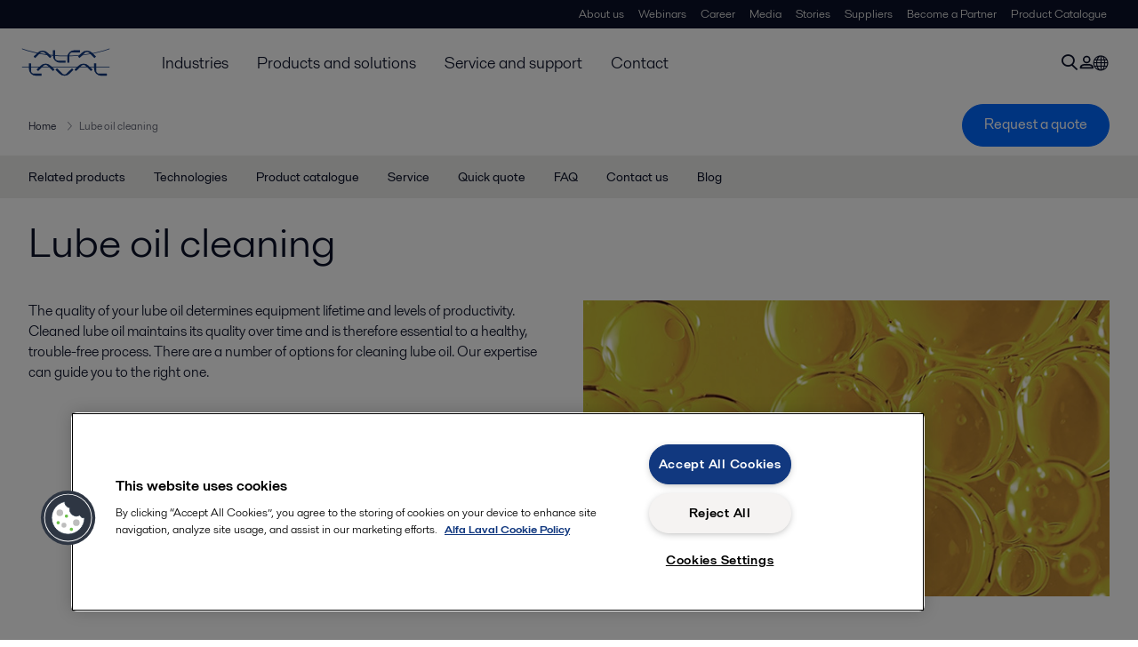

--- FILE ---
content_type: text/html; charset=utf-8
request_url: https://www.alfalaval.ae/industries/energy-and-utilities/engine-power/lube-oil-treatment/lube-oil-cleaning/
body_size: 25877
content:
<!DOCTYPE html>
<html class="desktop not-touch" lang="en-TT" data-locale="en-TT">
<head>
    <meta charset="UTF-8">
<meta http-equiv="Cache-Control" content="no-cache, no-store, must-revalidate">
<meta http-equiv="Pragma" content="no-cache">
<meta http-equiv="Expires" content="0">
<meta name="viewport" content="width=device-width, initial-scale=1.0">
        <meta name="referrer" content="strict-origin-when-cross-origin">

    <meta http-equiv="X-UA-Compatible" content="IE=edge">

        <title>Lube oil cleaning | Alfa Laval</title>

        <meta name="description" content="Alfa Laval centrifugal oil separators provides you with an effective solution to clean your industrial lubrication oils and extent equipment performance. Learn more today about our well proven, sustainable, low cost solutions and free to ask our experts right away!">


            <link rel="canonical" href="https://www.alfalaval.ae/industries/energy-and-utilities/engine-power/lube-oil-treatment/lube-oil-cleaning/">

<link rel="alternate" hreflang="en" href="https://www.alfalaval.com/industries/energy-and-utilities/engine-power/lube-oil-treatment/lube-oil-cleaning/">
<link rel="alternate" hreflang="da" href="https://www.alfalaval.dk/industrier/forsyningsindustri/motoreffekt/lube-oil-treatment/smoreolierensning/">
<link rel="alternate" hreflang="de" href="https://www.alfalaval.de/industrien/energie-und-versorgung/maschinenleistung/lube-oil-treatment/reinigung-von-schmieroel/">
<link rel="alternate" hreflang="en-ca" href="https://www.alfalaval.ca/industries/energy-and-utilities/engine-power/lube-oil-treatment/lube-oil-cleaning/">
<link rel="alternate" hreflang="en-gb" href="https://www.alfalaval.co.uk/industries/energy-and-utilities/engine-power/lube-oil-treatment/lube-oil-cleaning/">
<link rel="alternate" hreflang="en-in" href="https://www.alfalaval.in/industries/energy-and-utilities/engine-power/lube-oil-treatment/lube-oil-cleaning/">
<link rel="alternate" hreflang="en-tt" href="https://www.alfalaval.ae/industries/energy-and-utilities/engine-power/lube-oil-treatment/lube-oil-cleaning/">
<link rel="alternate" hreflang="en-us" href="https://www.alfalaval.us/industries/energy-and-utilities/engine-power/lube-oil-treatment/lube-oil-cleaning/">
<link rel="alternate" hreflang="es-mx" href="https://www.alfalaval.mx/industrias/energia-y-utilities/motores-de-combustion/tratamiento-de-aceite-lubricante/limpieza-de-aceite-lubricante/">
<link rel="alternate" hreflang="fi" href="https://www.alfalaval.fi/teollisuusalat/energia/moottorivoimalaitokset/lube-oil-treatment/voiteluoljyn-puhdistus/">
<link rel="alternate" hreflang="fr" href="https://www.alfalaval.fr/industries/energies-et-des-utilites/auxiliaires-pour-centrale-electrique-groupe-electrogene-et-moteurs-diesels/traitement-de-l-huile-de-lubrification/nettoyage-de-l-huile-de-lubrification/">
<link rel="alternate" hreflang="fr-be" href="https://www.alfalaval.nl/fr-be/industries/energies-et-des-utilites/puissance-motrice/traitement-de-l-huile-de-lubrification/nettoyage-de-l-huile-de-lubrification/">
<link rel="alternate" hreflang="fr-ca" href="https://www.alfalaval.ca/fr-ca/industries/energies-et-des-utilites/puissance-motrice/traitement-de-l-huile-de-lubrification/nettoyage-de-l-huile-de-lubrification/">
<link rel="alternate" hreflang="lv" href="https://www.alfalaval.lv/rupniecibas-industrijas/energija/dzineja-jauda/ellas-apstrade/ellas-attirisana/">
<link rel="alternate" hreflang="nl" href="https://www.alfalaval.nl/nl/industrieen/energie-en-nutsvoorzieningen/motorvermogen/lube-oil-treatment/lube-oil-cleaning/">
<link rel="alternate" hreflang="no" href="https://www.alfalaval.no/industrier/energi-og-elektrisitet/motoreffekt/smoreoljebehandling/smoreoljerensing/">
<link rel="alternate" hreflang="pl" href="https://www.alfalaval.pl/branze-przemyslowe/energetyka/generatory-spalinowe/obrobka-olejow-smarnych/oczyszczanie-olejow-smarnych/">
<link rel="alternate" hreflang="sv" href="https://www.alfalaval.se/industrier/energi/motoreffekt/smorjoljebehandling/rening-av-smorjolja/">
<link rel="alternate" hreflang="x-default" href="https://www.alfalaval.com/industries/energy-and-utilities/engine-power/lube-oil-treatment/lube-oil-cleaning/">

    
    <meta prefix="og:http://ogp.me/ns#" property="og:title" content="Lube oil cleaning"><meta prefix="og:http://ogp.me/ns#" property="og:url" content="http://www.alfalaval.ae/lube-oil-cleaning/"><meta prefix="og:http://ogp.me/ns#" property="og:description" content="The quality of your lube oil determines equipment lifetime and levels of productivity. Cleaned lube oil maintains its quality over time and is therefore essential to a healthy, trouble-free process."><meta prefix="og:http://ogp.me/ns#" property="og:image" content="https://www.alfalaval.ae/globalassets/blocks/industries/energy/lube-oil-cleaning/lube-oil-cleaning-640x360.png">

    <link rel="preconnect" href="https://cdn.cookielaw.org/">
<link rel="dns-prefetch" href="https://cdn.cookielaw.org/">

<link rel="preconnect" href="https://assets.adobedtm.com/">
<link rel="dns-prefetch" href="https://assets.adobedtm.com/">

<link rel="preconnect" href="https://www.gstatic.com/">
<link rel="dns-prefetch" href="https://www.gstatic.com/">

<link rel="preconnect" href="https://www.recaptcha.net/">
<link rel="dns-prefetch" href="https://www.recaptcha.net/">

<link href="/dist/main.9a2aa1cd7fcc67db7431.bundle.css" rel="stylesheet">    
<link rel="icon" type="image/png" sizes="16x16" href="/favicon-16x16.png">
<link rel="icon" type="image/png" sizes="32x32" href="/favicon-32x32.png">
<link rel="icon" type="image/png" sizes="48x48" href="/favicon-48x48.png">
<link rel="icon" type="image/png" sizes="64x64" href="/favicon-64x64.png">
<link rel="icon" type="image/png" sizes="128x128" href="/favicon-128x128.png">



    <script>
        window.lang = "en-TT";
        window.pageId = "289830";
        window.pageType = "PageIndustry";
        window.countryId = "846";
        window.isCorporateSite = false;
         var ua = window.navigator.userAgent;
        var msie = ua.indexOf("MSIE ");
        if (msie > 0 || !!navigator.userAgent.match(/Trident.*rv\:11\./)) {
            var s = document.createElement('script')
            s.src = '/assets/js/pollyfill-ie.js'
            s.async = true
            document.head.appendChild(s)
        }
    </script>
<script defer src="/dist/965.9a2aa1cd7fcc67db7431.bundle.js"></script><script defer src="/dist/main.9a2aa1cd7fcc67db7431.bundle.js"></script>    <!-- OneTrust Cookies Consent Notice start for alfalaval.ae -->
<script type="text/javascript" src="https://cdn.cookielaw.org/consent/e57010b7-cfba-4b39-aa0b-cb4fc10762bc/OtAutoBlock.js" ></script>
<script src="https://cdn.cookielaw.org/scripttemplates/otSDKStub.js" data-document-language="true" type="text/javascript" charset="UTF-8" data-domain-script="e57010b7-cfba-4b39-aa0b-cb4fc10762bc" ></script>
<script type="text/javascript">
function OptanonWrapper() { }
</script>
<!-- OneTrust Cookies Consent Notice end for alfalaval.ae -->


<meta name="google-site-verification" content="oTFfD7rnopOU_sG37CxEfJgKYJ46YIIme9T5x_60OoQ" />

<!-- Adobe Data Collection (Adobe Launch) container -->
<script src=https://assets.adobedtm.com/d5c621d98c60/df93fb6174be/launch-dda8d1b8615d.min.js async></script>

<!-- Google tag (gtag.js) -->
<script async src="https://www.googletagmanager.com/gtag/js?id=AW-10848240118"></script>
<script>
  window.dataLayer = window.dataLayer || [];
  function gtag(){dataLayer.push(arguments);}
  gtag('js', new Date());
 
  gtag('config', 'AW-10848240118');
</script>





<!-- GTM data layer -->
<script>
  // Defined variables below to use those for marketo hidden field population, product model datalayer
  var business_unit = 'ens'; var division = 'energy'; var sub_application = ''; var page_category = 'industries,energy and utilities,engine power,lube oil treatment,lube oil cleaning';
  var dataLayer = window.dataLayer = window.dataLayer || []; dataLayer.push({ event: "page_view", site: "middle east", page_type: 'industries', division: 'energy', energy: 'true', fandw: 'false', marine: 'false', business_unit: 'ens', sub_application: '', page_category: 'industries,energy and utilities,engine power,lube oil treatment,lube oil cleaning', campaign_tag: 'mandatory_to_translate_b1', last_publish_date: '30/10/2025 1:20:26 pm' }, { originalLocation: document.location.protocol + "//" + document.location.hostname + document.location.pathname + document.location.search });
</script>





    
<link rel='stylesheet' type='text/css' data-f-resource='EPiServerForms.css' href='/WebResource.axd?d=-72a2RXqbGlDaFh3ocAP9-r2FsFONkIlVgr2x6Fae05SjXZqWSBFIJq7hWUo1lWv0BciWNA1mUQ0NkaI8ciW5glf2vmXgN0alLnDi3nJWAoGglLOZgP465tP5m9QqL-pZPm5ZPKyivcY5LyyegCwC_fGWvRjlcAorR-IZXkCDSuLSb5Q6wjBqE48UI032F2W0&t=638124585560000000' />

<script type="text/javascript">
var epi = epi||{}; epi.EPiServer = epi.EPiServer||{}; epi.EPiServer.Forms = epi.EPiServer.Forms||{};
                    epi.EPiServer.Forms.InjectFormOwnJQuery = true;epi.EPiServer.Forms.OriginalJQuery = typeof jQuery !== 'undefined' ? jQuery : undefined;
</script>


    <script type="text/javascript">
window.translations = {"searchAjaxServerErrorMessage":{"translation":"Server error, please try again later."},"searchLoadMoreCategoryResults":{"translation":"Show more results"},"searchHeadingItemsFound":{"translation":"items found."},"searchHeadingResultsFor":{"translation":"Search results for"},"optgroupBack":{"translation":"Back"},"PreviousMonth":{"translation":"Previous month"},"NextMonth":{"translation":"Next month"},"January":{"translation":"January"},"February":{"translation":"February"},"March":{"translation":"March"},"April":{"translation":"April"},"May":{"translation":"May"},"June":{"translation":"June"},"July":{"translation":"July"},"August":{"translation":"August"},"September":{"translation":"September"},"October":{"translation":"October"},"November":{"translation":"November"},"December":{"translation":"December"},"Sunday":{"translation":"Sunday"},"Monday":{"translation":"Monday"},"Tuesday":{"translation":"Tuesday"},"Wednesday":{"translation":"Wednesday"},"Thursday":{"translation":"Thursday"},"Friday":{"translation":"Friday"},"Saturday":{"translation":"Saturday"},"Sun":{"translation":"Sun"},"Mon":{"translation":"Mon"},"Tue":{"translation":"Tue"},"Wed":{"translation":"Wed"},"Thu":{"translation":"Thu"},"Fri":{"translation":"Fri"},"Sat":{"translation":"Sat"}};

    </script>
    
    
<script type="text/javascript">var appInsights=window.appInsights||function(config){function t(config){i[config]=function(){var t=arguments;i.queue.push(function(){i[config].apply(i,t)})}}var i={config:config},u=document,e=window,o="script",s="AuthenticatedUserContext",h="start",c="stop",l="Track",a=l+"Event",v=l+"Page",r,f;setTimeout(function(){var t=u.createElement(o);t.src=config.url||"https://js.monitor.azure.com/scripts/a/ai.0.js";u.getElementsByTagName(o)[0].parentNode.appendChild(t)});try{i.cookie=u.cookie}catch(y){}for(i.queue=[],r=["Event","Exception","Metric","PageView","Trace","Dependency"];r.length;)t("track"+r.pop());return t("set"+s),t("clear"+s),t(h+a),t(c+a),t(h+v),t(c+v),t("flush"),config.disableExceptionTracking||(r="onerror",t("_"+r),f=e[r],e[r]=function(config,t,u,e,o){var s=f&&f(config,t,u,e,o);return s!==!0&&i["_"+r](config,t,u,e,o),s}),i}({instrumentationKey:"dcc7b387-c062-44c7-9f04-a1e3a5481ab6",sdkExtension:"a"});window.appInsights=appInsights;appInsights.queue&&appInsights.queue.length===0&&appInsights.trackPageView();</script></head>


<body class=" l-site">
    



    <div id="requestcontact" class="request-modal"></div>
    <div id="webshop" class="request-modal"></div>

    <div id="header" class="l-header with-breadcrumbs with-in-page-nav">
        

<div class="l-header-sticky-wrapper" id="l-header-sticky-wrapper">
    <div class="l-header-sticky offset-top">
        <div class="l-header-top-bar">
            <div class="l-header-container-specialmenu">
                <div class="l-flex-items"></div>
                <div class="l-flex-items center">
                    <div class="c-top-menu loading"></div>
                </div>
            </div>
        </div>


        <div class="l-header-main">
            <div class="l-header-container loading">
                <div class="l-header-main-left">
                </div>
                <div class="l-header-main-brand">
                    <a class="header-logo-primary">
                        <img src="/ui/css/img/logo-alfalaval.svg" alt="Alfa Laval" height="100px" width="100px"></img>
                    </a>
                </div>

                <div class="l-header-main-right">
                    <div class="l-header-main-menu"></div>
                </div>
            </div>
        </div>
            <div class="c-headerbar">
                <div class="c-headerbar-container loading">
                    <div>
                        <div class="c-breadcrumb">
                            <div class="c-breadcrumb-container"></div>
                            <div class="c-headerbar-social"></div>
                        </div>
                    </div>
                </div>
            </div>
                    <div class="c-in-page-nav loading"></div>

    </div>

</div>

    </div>
    <div class="overlay"></div>

    <section class="page-content l-page">
        

<div data-to-be-optimized="true">
    


<div class="l-page-industry">
    <div class="l-content">
        <div class="l-section l-section-100">
            <div class="c-in-page-nav ">
                <div class="c-in-page-nav-swiper swiper-container">
<ul class="c-in-page-nav-list swiper-wrapper">
                <li class="c-in-page-nav-list-item swiper-slide">
                    <a href="#Nav-RelatedProducts">Related products</a>
                </li>
                <li class="c-in-page-nav-list-item swiper-slide"><a href="#Nav-290068"> Technologies</a>  </li>
            <li class="c-in-page-nav-list-item swiper-slide"><a href="#Nav-735006"> Product catalogue</a>  </li>
            <li class="c-in-page-nav-list-item swiper-slide"><a href="#Nav-294639"> Service</a>  </li>
            <li class="c-in-page-nav-list-item swiper-slide"><a href="#Nav-290084"> Quick quote</a>  </li>
            <li class="c-in-page-nav-list-item swiper-slide"><a href="#Nav-292693"> FAQ</a>  </li>
            <li class="c-in-page-nav-list-item swiper-slide"><a href="#Nav-290094"> Contact us</a>  </li>
            <li class="c-in-page-nav-list-item swiper-slide"><a href="#Nav-290096"> Blog</a>  </li>

</ul>
                </div>

                <div class="c-in-page-nav-button is-next is-hidden"></div>
                <div class="c-in-page-nav-button is-prev is-hidden"></div>
            </div>
        </div>
    </div>
    <div class="l-content is-bound">
    <div class="l-section l-section-100 flex-order-2">
        <div class="l-section l-section-100 l-section-padding">
                <h1 class="al-break-word">Lube oil cleaning</h1>
        </div>
    </div>
    <div class="l-section l-section-50 flex-order-3">
        <div class="l-section l-section-100 l-section-padding">
            
            <p>The quality of your lube oil determines equipment lifetime and levels of productivity. Cleaned lube oil maintains its quality over time and is therefore essential to a healthy, trouble-free process. There are a number of options for cleaning lube oil. Our expertise can guide you to the right one.</p>
        </div>
    </div>
    <div class="l-section l-section-50 flex-order-1">
            <div class="l-section l-section-100 l-section-padding img-no-paddiing">
                <div class="c-block-title-banner-new">
                    <img src="https://www.alfalaval.ae/globalassets/blocks/industries/energy/lube-oil-cleaning/lube-oil-cleaning-640x360.png" class="fixie-block" alt="Bubbles in yellow oil" height="360" width="640"/>
                </div>
            </div>
    </div>

    </div>


        <section class="l-benefits-area">
            <div class="l-content is-bound">

                


                <div class="l-section l-section-50">
                    <div class="l-section l-section-100 l-section-padding">
                            <div class="c-block-benefit-list-title"><h2> Clean lube oil helps run a smooth operation </h2></div>

<ul class="c-block-benefit-list">
        <li class="c-block-benefit-list-item">Removes both water and solids in one operation</li>
            <li class="c-block-benefit-list-item">Effective cleaning of even small particle sizes</li>
            <li class="c-block-benefit-list-item">Minimal maintenance, enabling more process uptime</li>


        <li class="c-block-benefit-list-item">Prolongs equipment lifetime</li>
            <li class="c-block-benefit-list-item">Low total cost of ownership (TCO)</li>
</ul>


                    </div>
                </div>

                    <div class="l-section l-section-50 ">
                        <div class="l-section l-section-100 l-section-padding">
                            <div class="c-description-text pt-8 wysiwyg"><p>Filtration, coalescence and centrifugation are the three main technologies for lube oil cleaning, each with its own special characteristics. Finding the right one for you will depend on the specific requirements of your process. Each of the three technologies are discussed here and we provide everything from comprehensive whitepapers to handy checklists to inform your decision.</p>
<h4>Curios to read more about lube oil cleaning?&nbsp;</h4>
<ul>
<li><a href="/industries/energy-and-utilities/engine-power/lube-oil-treatment/lube-oil-cleaning/whitepaper/">Download whitepaper</a></li>
<li><a href="/industries/energy-and-utilities/engine-power/lube-oil-treatment/lube-oil-cleaning/benefits-snapshot/">Download benefit snapshot</a></li>
<li><a href="/industries/energy-and-utilities/engine-power/lube-oil-treatment/lube-oil-cleaning/presentation/">Download presentation&nbsp;</a></li>
<li><a href="/industries/energy-and-utilities/engine-power/lube-oil-treatment/lube-oil-cleaning/checklist/">Download checklist</a></li>
</ul>
<p>&nbsp;</p></div>
                        </div>
                    </div>

            </div>
        </section>

    <!--content area-->
    
    
    <div class="l-content">
        <div class="l-section l-section-100">
            <div id="RelatedTabs"></div>
        </div>
    </div>
    <!--old template-->
    <section>
        <div class="l-content l-page-center">
                <div class="l-section l-section-block l-section-main">
                    <div class="wysiwyg">
                        
                    </div>
                </div>
            
        </div>
    </section>
    <!--content area-->
    <div class="l-content l-content-padding is-bound"><span id="Nav-290068" class="c-in-page-nav-target in-page-block-level">.</span>

<div class="l-section l-section-50 l-section-padding" id="ref754392">

<div class="c-block">
            <div class="wysiwyg">
            <div id="ref753435" class="l-section l-section-100 l-section-padding">
<div class="c-block">
<div class="wysiwyg">
<div class="wysiwyg">
<h2>The three technologies for lube oil cleaning in brief</h2>
<p>Lube oil cleaning has proven to deliver considerable cost savings. But how do you decide on the best technology &ndash; the one that offers the best efficiency and least overall cost &ndash; for your application? Here we compare the three most common options: centrifugation, filtration and coalescence.</p>
</div>
</div>
</div>
</div>
<div id="ref753434" class="l-section l-section-50 l-section-padding">
<div class="c-block">
<div class="wysiwyg">
<ul>
<li>Centrifugation separates matter of different densities &ndash; both water and particles</li>
<li>Filters use different mesh sizes to capture solids only</li>
<li>Coalescers remove water from lube oil</li>
</ul>
<p>&nbsp;</p>
</div>
</div>
</div>
        </div>
    </div></div><div class="l-section l-section-50 l-section-padding" id="ref754404">

<div class="c-block">
            <div class="wysiwyg">
            <p>&nbsp;</p>
<p><a class="button-large-primary" href="/link/318bfde2dbb442b18fa2fac692e0eec3.aspx">Let us guide you in choosing the technology that suits your application&nbsp;</a></p>
<p>&nbsp;</p>
<p><img loading="lazy" src="/link/29a8786aea734354aed2e670e6afbffe.aspx" alt="oil-close-up-640x360.jpg" width="640" height="360" /></p>
        </div>
    </div></div><div class="l-section l-section-100 l-section-padding" id="ref290067"><div class="c-vignette-block is-standard is-image-top is-grey">
    <div class="c-vignette-block-body">
        <div class="c-vignette-block-body-wrapper">
            <div class="c-vignette-block-content">
                    <div class="c-vignette-block-title">
                        <h2>Whitepaper: The importance of lube oil cleaning</h2>
                    </div>

                    <div class="c-vignette-block-text">
                        <p>
                            Eager to understand more about lube oil cleaning? Our whitepaper gives you a comprehensive overview of the technologies available and acts as a guide to choosing the best one for your application.
                        </p>
                    </div>

                    <div class="c-vignette-block-link-list">

                    </div>

            </div>
                <div class="c-vignette-block-button">
                    <a class="c-button" href="/industries/energy-and-utilities/engine-power/lube-oil-treatment/lube-oil-cleaning/whitepaper/">Send me the whitepaper</a>
                </div>
        </div>

    </div>

        <div class="img-section">
            <img class="c-vignette-block-thumbnail" src="https://www.alfalaval.ae/globalassets/images/industries/energy/engine-power/lube-oil/oil-drop-640x360.jpg" loading="lazy" alt="yellow oil with bubble " height="360" width="640"/>
        </div>
</div>

</div><span id="Nav-735006" class="c-in-page-nav-target in-page-block-level">.</span>

<div class="l-section l-section-50 l-section-padding" id="ref1121691">

<div class="c-block">
            <div class="wysiwyg">
            <div id="ref1116434" class="l-section l-section-50 l-section-padding">
<div class="c-block">
<h3 class="c-panelblock-header none">Explore the full product catalogue</h3>
<div class="wysiwyg">
<p>Browse our product catalogue to select the right product for your application. You&rsquo;ll be able to view technical specifications, compare options, find a local partner, and then request a quote - all in one place</p>
<p><a class="button-medium-secondary" href="https://shop.alfalaval.com/en-ae/">View product catalogue</a></p>
<p>&nbsp;</p>
</div>
</div>
</div>
<div id="ref1115286" class="l-section l-section-50 l-section-padding">
<div class="c-block">
<div class="wysiwyg">&nbsp;</div>
</div>
</div>
        </div>
    </div></div><div class="l-section l-section-50 l-section-padding" id="ref1088417">    <img src="https://www.alfalaval.ae/globalassets/images/products/fluid-handling/tubes/hygienic-tubes/product-catalogue-image.png" loading="lazy" alt="Product Catalogue Image" height="360" width="640"/>

</div><div class="l-section l-section-100 l-section-padding" id="ref290073"><div class="c-vignette-block is-standard is-image-right is-grey">
    <div class="c-vignette-block-body">
        <div class="c-vignette-block-body-wrapper">
            <div class="c-vignette-block-content">
                    <div class="c-vignette-block-title">
                        <h2>Checklist: Choosing the best lube oil cleaning technology</h2>
                    </div>

                    <div class="c-vignette-block-text">
                        <p>
                            Don’t know which lube oil cleaning technology to use? This checklist helps you compare the choices and determine which solution is best for your process.
                        </p>
                    </div>

                    <div class="c-vignette-block-link-list">

                    </div>

            </div>
                <div class="c-vignette-block-button">
                    <a class="c-button" href="/industries/energy-and-utilities/engine-power/lube-oil-treatment/lube-oil-cleaning/checklist/">Download checklist</a>
                </div>
        </div>

    </div>

        <div class="img-section">
            <img class="c-vignette-block-thumbnail" src="https://www.alfalaval.ae/globalassets/images/industries/energy/engine-power/lube-oil/lube-oil-checklist-640x360.jpg" loading="lazy" alt="lube-oil-checklist-640x360" height="360" width="640"/>
        </div>
</div>

</div><div class="l-section l-section-100 l-section-padding" id="ref290086"><div class="c-vignette-block is-standard is-image-left is-grey">
    <div class="c-vignette-block-body">
        <div class="c-vignette-block-body-wrapper">
            <div class="c-vignette-block-content">
                    <div class="c-vignette-block-title">
                        <h2>Presentation: The importance of lube oil cleaning</h2>
                    </div>

                    <div class="c-vignette-block-text">
                        <p>
                            Need to explain lube oil cleaning to others? Use this presentation to help others understand the rationale and technologies.
                        </p>
                    </div>

                    <div class="c-vignette-block-link-list">

                    </div>

            </div>
                <div class="c-vignette-block-button">
                    <a class="c-button" href="/industries/energy-and-utilities/engine-power/lube-oil-treatment/lube-oil-cleaning/presentation/">Send me the presentation</a>
                </div>
        </div>

    </div>

        <div class="img-section">
            <img class="c-vignette-block-thumbnail" src="https://www.alfalaval.ae/globalassets/images/industries/energy/engine-power/lube-oil/lube-oil-cleaning-separator-blades-640x360.jpg" loading="lazy" alt="lube-oil-cleaning-separator-blades-640x360" height="360" width="640"/>
        </div>
</div>

</div><div class="c-block-page-section"></div><span id="Nav-294639" class="c-in-page-nav-target in-page-block-level">.</span>
</div><div class="l-content  light-grey is-bound">        <h2 class="block-page-section-title l-section-padding  ">Service</h2>
<div class="hidden"></div><div class="l-section l-section-100 l-section-padding" id="ref290056">    <img src="https://www.alfalaval.ae/globalassets/blocks/industries/energy/lube-oil-cleaning/lube-oil-cleaning-service-1248x312.jpg" loading="lazy" alt="Take care of your separator correctly" height="360" width="640"/>

</div><div class="l-section l-section-50 l-section-padding" id="ref290057">

<div class="c-block">
            <div class="wysiwyg">
            <h3>Ensure a long service life</h3>
<p>You can expect decades of efficient lube oil cleaning if you take care of your separator correctly. In short, it's a matter of reading the manual, using genuine parts and the right tools. We offer a comprehensive package of detailed service instructions and specific service kits with the genuine spare parts.</p>
<ul>
<li>Maximize uptime</li>
<li>Support long working life</li>
<li>Ready-to-use kits simplify preventive maintenance and save time</li>
<li>Reduced order handling time</li>
<li>Global distribution centers for rapid delivery</li>
</ul>
        </div>
    </div></div><div class="l-section l-section-50 l-section-padding" id="ref290058">

<div class="c-block">
            <div class="wysiwyg">
            <h3>Preventive maintenance package</h3>
<p>Alfa Laval Preventive Maintenance includes an intermediate service (IS) or a major service (MS) packaged in a box with the parts you need. The service interval depends on running hours or a fixed period of time.</p>
<h4><span>We recommend that you:</span></h4>
<ul>
<li>Always follow the service instructions in the separator manual</li>
<li>Perform an Intermediate Service every 3 - 6 months (2-4,000 hours)*</li>
<li>Perform a Major Service every 12-18 months (8-12,000 hours), depending on machine type and process conditions*</li>
</ul>
<p><em>* The manual gives the maximum requirement. Lube oil cleaning is in general a lenient application where the intervals can be somewhat extended.</em></p>
        </div>
    </div></div><!-- hr style="width: 100%;margin: 16px 32px;" --><div class="l-section l-section-100 l-section-padding" id="ref294925">

<div class="c-block">
        <h4 class="c-panelblock-header none">Manuals for lube oil cleaning separator</h4>
        </div></div><div class="l-section l-section-50 l-section-padding" id="ref290059">

<div class="c-block">
            <div class="wysiwyg">
            <p><img loading="lazy" title="Manual for lube oil cleaning separators" alt="Manual for lube oil cleaning separators" src="/link/53e4ce7d5a0345cab07f363d37b438e9.aspx" height="480" width="960" /></p>
<p>You will find the latest manuals for your OCM (Oil Cleaning Module) here.</p>
<h4><span>They include:</span></h4>
<ul>
<li>Safety instructions</li>
<li>Operating instructions</li>
<li>Service instructions</li>
<li>Trouble-shooting</li>
<li>Technical specifications</li>
</ul>
<p>Please note that because this product range has been in operation for many years there may be slight variations in design.</p>
<p>The manuals cover all aspects of running and taking good care of your investment.</p>
<h4><span>We have manuals for:</span></h4>
<ul>
<li>MAB 103 (OCM 103)</li>
<li>MAB 104 (OCM 104)</li>
<li>MAB 206 (OCM 206)</li>
<li>MMB 304 (OCM 304)</li>
<li>MMB 305 (OCM 305)</li>
</ul>
<p><span>Separator module size is found on the&nbsp;</span><a href="/link/489bd090523044dba0b18e3ec124f85a.aspx" target="_blank">name plate</a>.</p>
<p>If the manual for your lube oil separator does not correspond with your product, please <a href="/link/338d97257095468d9f9c8f9ea239b24b.aspx#ref290095">contact us</a>.</p>
        </div>
    </div></div><div class="l-section l-section-50 l-section-padding" id="ref521523">

    <form method="post" novalidate="novalidate"
          data-f-metadata=""
          enctype="multipart/form-data" class="EPiServerForms ValidationSuccess" data-f-type="form" id="5f82730e-ec3b-4ba5-b9a6-ea2893562e4c">

    
<script type="text/javascript">
// This view acts as a rendering template to render InitScript(and server-side Form's descriptor) in FormContainerBlock's client-side for Form[5f82730e-ec3b-4ba5-b9a6-ea2893562e4c].
//TECHNOTE: all serverside (paths, dynamic values) of EPiServerForms will be transfered to client side here in this section. 
(function initializeOnRenderingFormDescriptor() {
    // each workingFormInfo is store inside epi.EPiServer.Forms, lookup by its FormGuid
    var workingFormInfo = epi.EPiServer.Forms["5f82730e-ec3b-4ba5-b9a6-ea2893562e4c"] = {
        Id: "5f82730e-ec3b-4ba5-b9a6-ea2893562e4c",
        Name: "Manual #form",
        // whether this Form can be submitted which relates to the visitor's data (cookie, identity) and Form's settings (AllowAnonymous, AllowXXX)

        SubmittableStatus : {"submittable":true,"message":""},        
        ConfirmMessage : "",
        ShowNavigationBar : true,
        ShowSummarizedData : false,
        
        // serialize the dependency configuration of this form to clientside
        DependenciesInfo : [],
        // keep all fieldName which are not satisfied the field dependency conditions
        DependencyInactiveElements: [],

        // Validation info, for executing validating on client side
        ValidationInfo : [{"targetElementName":"__field_521536","targetElementId":"018ca79a-7562-46d2-b233-22d37112b6fa","validators":[{"type":"EPiServer.Forms.Implementation.Validation.RequiredValidator","description":null,"model":{"message":"This field is required.","validationCssClass":"ValidationRequired","additionalAttributes":{"required":"","aria-required":"true"}}}]},{"targetElementName":"__field_521525","targetElementId":"1b8a5d1d-d082-4149-ada4-adc9cbfa3197","validators":[{"type":"EPiServer.Forms.Implementation.Validation.RequiredValidator","description":null,"model":{"message":"This field is required.","validationCssClass":"ValidationRequired","additionalAttributes":{"required":"","aria-required":"true"}}}]},{"targetElementName":"__field_521527","targetElementId":"fcce66a8-eed0-4828-a82a-e507ad1d4114","validators":[{"type":"EPiServer.Forms.Implementation.Validation.RequiredValidator","description":null,"model":{"message":"This field is required.","validationCssClass":"ValidationRequired","additionalAttributes":{"required":"","aria-required":"true"}}},{"type":"EPiServer.Forms.Implementation.Validation.EmailValidator","description":null,"model":{"jsPattern":"(^$)|^\\w+([\\.-]?\\w+)*@\\w+([\\.-]?\\w+)*(\\.\\w{2,3})+$","dotNetPattern":"(^$)|^\\w+([\\.-]?\\w+)*@\\w+([\\.-]?\\w+)*(\\.\\w{2,3})+$","message":"Enter a valid email address.","validationCssClass":null,"additionalAttributes":null}}]},{"targetElementName":"__field_525967","targetElementId":"be1fdc76-c526-443e-a206-1725c649e3ed","validators":[{"type":"EPiServer.Forms.Implementation.Validation.NumericValidator","description":null,"model":{"message":"Enter a valid number.","validationCssClass":null,"additionalAttributes":null}},{"type":"EPiServer.Forms.Implementation.Validation.RequiredValidator","description":null,"model":{"message":"This field is required.","validationCssClass":"ValidationRequired","additionalAttributes":{"required":"","aria-required":"true"}}}]},{"targetElementName":"__field_521533","targetElementId":"eca40ab5-098b-4aed-8758-31dcdb2821cc","validators":[{"type":"EPiServer.Forms.Implementation.Validation.RequiredValidator","description":null,"model":{"message":"This field is required.","validationCssClass":"ValidationRequired","additionalAttributes":{"required":"","aria-required":"true"}}}]},{"targetElementName":"__field_286287","targetElementId":"8b3a02b0-505b-4ccc-b840-1f6566c49811","validators":[{"type":"EPiServer.Forms.Implementation.Validation.RequiredValidator","description":null,"model":{"message":"this field is required.","validationCssClass":"ValidationRequired","additionalAttributes":{"required":"","aria-required":"true"}}}]},{"targetElementName":"__field_347219","targetElementId":"68a248a0-e95b-494f-8dd0-75956fabb9a6","validators":[{"type":"EPiServer.Forms.Samples.Implementation.Validation.RecaptchaValidator","description":null,"model":{"message":"Invalid reCAPTCHA value, please try again.","validationCssClass":null,"additionalAttributes":null}}]}],
        // Steps information for driving multiple-step Forms.
        StepsInfo : {
            Steps: [{"index":0,"attachedUrl":"","dependField":null,"dependCondition":null,"isActive":true,"attachedContentLink":"","dependValue":"","elementName":"__field_","guid":"00000000-0000-0000-0000-000000000000"}]
        },
        FieldsExcludedInSubmissionSummary: [],
        ElementsInfo: {"__field_525966":{"type":"EPiServer.Forms.Implementation.Elements.ParagraphTextElementBlock","friendlyName":"Rich text (with placeholders)","customBinding":false},"__field_521536":{"type":"EPiServer.Forms.Implementation.Elements.SelectionElementBlock","friendlyName":"Manual type","customBinding":false},"__field_525964":{"type":"EPiServer.Forms.Implementation.Elements.TextboxElementBlock","friendlyName":"Serial number","customBinding":false},"__field_525965":{"type":"EPiServer.Forms.Implementation.Elements.ParagraphTextElementBlock","friendlyName":"Rich text (with placeholders)","customBinding":false},"__field_521525":{"type":"EPiServer.Forms.Implementation.Elements.TextboxElementBlock","friendlyName":"First name","customBinding":false},"__field_521526":{"type":"EPiServer.Forms.Implementation.Elements.TextboxElementBlock","friendlyName":"Company","customBinding":false},"__field_521527":{"type":"EPiServer.Forms.Implementation.Elements.TextboxElementBlock","friendlyName":"Email","customBinding":false},"__field_525967":{"type":"EPiServer.Forms.Implementation.Elements.NumberElementBlock","friendlyName":"Phone*","customBinding":false},"__field_521532":{"type":"EPiServer.Forms.Implementation.Elements.ChoiceElementBlock","friendlyName":"Title/role","customBinding":false},"__field_521533":{"type":"EPiServer.Forms.Implementation.Elements.TextboxElementBlock","friendlyName":"Country","customBinding":false},"__field_286288":{"type":"EPiServer.Forms.Implementation.Elements.ParagraphTextElementBlock","friendlyName":"Privacy information and link","customBinding":false},"__field_286287":{"type":"EPiServer.Forms.Implementation.Elements.ChoiceElementBlock","friendlyName":"Privacy agreement acceptance","customBinding":false},"__field_521534":{"type":"EPiServer.Forms.Implementation.Elements.SubmitButtonElementBlock","friendlyName":"Get manuals","customBinding":false}},
        DataSubmitController: "/EPiServer.Forms/DataSubmit"
        
    };
    
    /// TECHNOTE: Calculation at FormInfo level, and these values will be static input for later processing.
    workingFormInfo.StepsInfo.FormHasNoStep_VirtualStepCreated = true;  // this FLAG will be true, if Editor does not put any FormStep. Engine will create a virtual step, with empty GUID
    workingFormInfo.StepsInfo.FormHasNothing = false;  // this FLAG will be true if FormContainer has no element at all
    workingFormInfo.StepsInfo.AllStepsAreNotLinked = true;  // this FLAG will be true, if all steps all have contentLink=="" (emptyString)
})();
</script>

    
    
    <input type="hidden" class="Form__Element Form__SystemElement FormHidden FormHideInSummarized" name="__FormGuid" value="5f82730e-ec3b-4ba5-b9a6-ea2893562e4c" data-f-type="hidden" autocomplete="off" />
    <input type="hidden" class="Form__Element Form__SystemElement FormHidden FormHideInSummarized" name="__FormHostedPage" value="289830" data-f-type="hidden" autocomplete="off" />
    <input type="hidden" class="Form__Element Form__SystemElement FormHidden FormHideInSummarized" name="__FormLanguage" value="en" data-f-type="hidden" autocomplete="off" />
    <input type="hidden" class="Form__Element Form__SystemElement FormHidden FormHideInSummarized" name="__FormCurrentStepIndex" value="0" data-f-type="hidden" autocomplete="off" />
    <input type="hidden" class="Form__Element Form__SystemElement FormHidden FormHideInSummarized" name="__FormSubmissionId" value="" data-f-type="hidden" autocomplete="off" />
    <input name="__RequestVerificationToken" type="hidden" value="fNqWJijMVH5q0GKiCIOIR20G7TDCpoN_zeGNJGviCjWLWAyrQOPNaar8F02ccRnsx-5E6kxxn1KGv9OuVa41XhiryTpgIidsDcH1k0YiP2g1" />

    

    
    <div class="Form__Status">
        <div role="alert" aria-live="polite" class="Form__Status__Message hide" data-f-form-statusmessage>
            
        </div>
    </div>

    <div data-f-mainbody class="Form__MainBody">
        
        <section id="__field_" data-f-type="step" data-f-element-name="__field_" class="Form__Element FormStep Form__Element--NonData " data-f-stepindex="0" data-f-element-nondata>
            

            <!-- Each FormStep groups the elements below it til the next FormStep -->
            <div class="Form__Element FormParagraphText Form__Element--NonData" data-f-element-name="__field_525966" data-f-element-nondata="">

        <div id="cc1f3768-9fd1-487a-9db1-90f8323fc158" ><h4>Yes, I want the manual</h4></div>
        
    </div><div class="Form__Element FormSelection ValidationRequired" data-f-element-name="__field_521536" data-f-type="selection">
    <label for="018ca79a-7562-46d2-b233-22d37112b6fa" class="Form__Element__Caption">Select manual type*</label>
    <select name="__field_521536" id="018ca79a-7562-46d2-b233-22d37112b6fa"    required aria-required="true" data-f-datainput
         aria-describedby="__field_521536_desc"
         aria-invalid="false"
         autocomplete="off">
        <option disabled="disabled" selected="selected" value="">None</option>
        
        <option value="MAB 103 (OCM 103)"   data-f-datainput>MAB 103 (OCM 103)</option>
        
        <option value="MAB 104 (OCM 104)"   data-f-datainput>MAB 104 (OCM 104)</option>
        
        <option value="MAB 206 (OCM 206)"   data-f-datainput>MAB 206 (OCM 206)</option>
        
        <option value="MMB 304 (OCM 304)"   data-f-datainput>MMB 304 (OCM 304)</option>
        
        <option value="MMB 305 (OCM 305)"   data-f-datainput>MMB 305 (OCM 305)</option>
        
    </select>
    <span class="Form__Element__ValidationError" data-f-linked-name="__field_521536" data-f-validationerror="" id="__field_521536_desc" style="display:none"></span>
</div><div class="Form__Element FormTextbox" data-f-element-name="__field_525964" data-f-type="textbox">
    <label for="94830b65-ebae-4684-abec-3f08c25a98a8" class="Form__Element__Caption">Serial number</label>
    <input name="__field_525964" id="94830b65-ebae-4684-abec-3f08c25a98a8" type="text" class="FormTextbox__Input" aria-describedby="__field_525964_desc"
        
        value=""  data-f-datainput
        aria-invalid="false"
        autocomplete="off"/>
    <span class="Form__Element__ValidationError" data-f-linked-name="__field_525964" data-f-validationerror="" id="__field_525964_desc" style="display:none"></span>
    
</div><div class="Form__Element FormParagraphText Form__Element--NonData" data-f-element-name="__field_525965" data-f-element-nondata="">

        <div id="2c3b447f-bc65-4959-871e-6ace7ca87db2" ><h4>Contact information</h4></div>
        
    </div><div class="Form__Element FormTextbox ValidationRequired" data-f-element-name="__field_521525" data-f-type="textbox">
    <label for="1b8a5d1d-d082-4149-ada4-adc9cbfa3197" class="Form__Element__Caption">Name*</label>
    <input name="__field_521525" id="1b8a5d1d-d082-4149-ada4-adc9cbfa3197" type="text" class="FormTextbox__Input" aria-describedby="__field_521525_desc"
        
            placeholder="First name, last name"
        
        value=""  required aria-required="true" data-f-datainput
        aria-invalid="false"
        autocomplete="off"/>
    <span class="Form__Element__ValidationError" data-f-linked-name="__field_521525" data-f-validationerror="" id="__field_521525_desc" style="display:none"></span>
    
</div><div class="Form__Element FormTextbox" data-f-element-name="__field_521526" data-f-type="textbox">
    <label for="08350e07-59b6-497d-a960-896400397786" class="Form__Element__Caption">Company </label>
    <input name="__field_521526" id="08350e07-59b6-497d-a960-896400397786" type="text" class="FormTextbox__Input" aria-describedby="__field_521526_desc"
        
            placeholder="Enter company name here"
        
        value=""  data-f-datainput
        aria-invalid="false"
        autocomplete="off"/>
    <span class="Form__Element__ValidationError" data-f-linked-name="__field_521526" data-f-validationerror="" id="__field_521526_desc" style="display:none"></span>
    
</div><div class="Form__Element FormTextbox ValidationRequired" data-f-element-name="__field_521527" data-f-type="textbox">
    <label for="fcce66a8-eed0-4828-a82a-e507ad1d4114" class="Form__Element__Caption">Email*</label>
    <input name="__field_521527" id="fcce66a8-eed0-4828-a82a-e507ad1d4114" type="text" class="FormTextbox__Input" aria-describedby="__field_521527_desc"
        
            placeholder="Enter email adress here"
        
        value=""  required aria-required="true" data-f-datainput
        aria-invalid="false"
        autocomplete="off"/>
    <span class="Form__Element__ValidationError" data-f-linked-name="__field_521527" data-f-validationerror="" id="__field_521527_desc" style="display:none"></span>
    
</div><div class="Form__Element FormTextbox FormTextbox--Number ValidationRequired" data-f-element-name="__field_525967" data-f-modifier="number" data-f-type="textbox">
    <label for="be1fdc76-c526-443e-a206-1725c649e3ed" class="Form__Element__Caption">Phone*</label>
    <input name="__field_525967" id="be1fdc76-c526-443e-a206-1725c649e3ed" type="number"
        
            placeholder="Enter phone number here"
        
        class="FormTextbox__Input"  required aria-required="true" data-f-datainput
        value="" aria-describedby="__field_525967_desc"
        aria-invalid="false"
        autocomplete="off" />
    <span class="Form__Element__ValidationError" data-f-linked-name="__field_525967" data-f-validationerror="" id="__field_525967_desc" style="display:none"></span>
    
</div><div aria-invalid="false" class="Form__Element FormChoice" data-f-element-name="__field_521532" data-f-type="choice" id="b2707162-843b-4fd9-8106-d36af2a37e13">
<fieldset aria-describedby="__field_521532_desc">
    
    <legend class="Form__Element__Caption">Title/Role </legend>
    

    <label>
        
        <input type="radio" name="__field_521532" value="Maintenance manager " class="FormChoice__Input FormChoice__Input--Radio"   data-f-datainput />
        Maintenance manager </label>

    

    <label>
        
        <input type="radio" name="__field_521532" value="Project Manager" class="FormChoice__Input FormChoice__Input--Radio"   data-f-datainput />
        Project Manager</label>

    

    <label>
        
        <input type="radio" name="__field_521532" value="Other" class="FormChoice__Input FormChoice__Input--Radio"   data-f-datainput />
        Other</label>

    
</fieldset>
    <span class="Form__Element__ValidationError" data-f-linked-name="__field_521532" data-f-validationerror="" id="__field_521532_desc" style="display:none"></span>

</div><div class="Form__Element FormTextbox ValidationRequired" data-f-element-name="__field_521533" data-f-type="textbox">
    <label for="eca40ab5-098b-4aed-8758-31dcdb2821cc" class="Form__Element__Caption">Country*</label>
    <input name="__field_521533" id="eca40ab5-098b-4aed-8758-31dcdb2821cc" type="text" class="FormTextbox__Input" aria-describedby="__field_521533_desc"
        
            placeholder="Enter your country here"
        
        value=""  required aria-required="true" data-f-datainput
        aria-invalid="false"
        autocomplete="off"/>
    <span class="Form__Element__ValidationError" data-f-linked-name="__field_521533" data-f-validationerror="" id="__field_521533_desc" style="display:none"></span>
    
</div><div class="Form__Element FormParagraphText Form__Element--NonData" data-f-element-name="__field_286288" data-f-element-nondata="">

        <div id="31805e6c-3728-407f-a7bc-1a0256ce7db3" ><p><em style="font-size: .9em; color: #7f7f7f;">This information is stored and <i>processed </i>in accordance to <a title="Alfa Laval privacy policy" href="/legal/privacy-policy/" target="_blank" rel="noopener">our privacy policy</a>.</em></p></div>
        
    </div><div aria-invalid="false" aria-required="true" class="Form__Element FormChoice ValidationRequired" data-f-element-name="__field_286287" data-f-type="choice" id="8b3a02b0-505b-4ccc-b840-1f6566c49811" required="">
<fieldset aria-describedby="__field_286287_desc">
    

    <label>
        
        <input type="checkbox" name="__field_286287" value="yes" class="FormChoice__Input FormChoice__Input--Checkbox"   data-f-datainput />
        I consent to the information I have provided being stored and processed in accordance with Alfa Laval&#39;s privacy policy, so that Alfa Laval can respond to my request.</label>

    
</fieldset>
    <span class="Form__Element__ValidationError" data-f-linked-name="__field_286287" data-f-validationerror="" id="__field_286287_desc" style="display:none"></span>

</div>

<div id="68a248a0-e95b-494f-8dd0-75956fabb9a6" 
    class="Form__Element Form__CustomElement FormRecaptcha" 
    data-epiforms-element-name="__field_347219" 
    data-epiforms-sitekey="6LczrGMbAAAAAKFoP0TRbnsMMu-9FmgfN6xL7o62" >

    
        <span role="alert" 
            aria-live="polite" 
            data-epiforms-linked-name="__field_347219" 
            class="Form__Element__ValidationError" 
            style="display:none;">
        </span>
    
</div>

<button id="23e21ded-bbfb-4922-bc57-07b58253a8cf" name="submit" type="submit" value="23e21ded-bbfb-4922-bc57-07b58253a8cf" data-f-is-finalized="false"
    data-f-is-progressive-submit="true" data-f-type="submitbutton" data-f-element-name="__field_521534"
     
    
        class="Form__Element FormExcludeDataRebind FormSubmitButton">
        Send me the manual
    
</button>

        </section>

        
    </div>
    
    

    </form>
</div><div class="l-section l-section-50 l-section-padding" id="ref1115574">    <img src="https://www.alfalaval.ae/globalassets/images/local/greece/alfa-laval-product-catalogue.png" loading="lazy" alt="Alfa Laval Product Catalogue Greece" height="360" width="640"/>

</div><div class="l-section l-section-50 l-section-padding" id="ref1121692">

<div class="c-block">
            <div class="wysiwyg">
            <h3>Explore the full spare parts range</h3>
<p>Browse our product catalogue to select the right spare parts for your application. You&rsquo;ll be able to view technical specifications, compare options, find a local partner, and then request a quote - all in one place</p>
<p><a class="button-medium-secondary" href="https://shop.alfalaval.com/en-ae/service-kits-for-disc-stack-separators--2237498">View product catalogue</a></p>
<p>&nbsp;</p>
        </div>
    </div></div><div class="l-section l-section-100 l-section-padding" id="ref290062">

<div class="c-block">
            <div class="wysiwyg">
            <h3>Service films</h3>
<p>We have a number of service films to help you get the best out of your oil cleaning module.</p>
        </div>
    </div></div><div class="l-section l-section-33 l-section-padding" id="ref290063">

<div class="c-block">
        <h4 class="c-panelblock-header none">Installation of a lube oil cleaning module</h4>
            <div class="wysiwyg">
            <div style="width: 100%; height: 0; position: relative; padding-bottom: 56.25%;"><iframe loading="lazy" style="width: 100%; height: 100%; position: absolute; top: 0; left: 0;" src="https://energy.alfalaval.com/v.ihtml/player.html?token=4c592d65464064898a99b2e2dd18ecbd&amp;source=embed&amp;photo%5fid=52358791" width="640" height="360" frameborder="0" scrolling="no" allowfullscreen="allowfullscreen" data-mce-fragment="1"></iframe></div>
        </div>
    </div></div><div class="l-section l-section-33 l-section-padding" id="ref290064">

<div class="c-block">
        <h4 class="c-panelblock-header none">Lube oil cleaning module in operation</h4>
            <div class="wysiwyg">
            <div style="width: 100%; height: 0; position: relative; padding-bottom: 56.25%;"><iframe loading="lazy" style="width: 100%; height: 100%; position: absolute; top: 0; left: 0;" src="https://energy.alfalaval.com/v.ihtml/player.html?token=ceb950490d4d02cb2935415b75a03d89&amp;source=embed&amp;photo%5fid=52358767" width="640" height="360" frameborder="0" scrolling="no" allowfullscreen="allowfullscreen" data-mce-fragment="1"></iframe></div>
        </div>
    </div></div><div class="l-section l-section-33 l-section-padding" id="ref290065">

<div class="c-block">
        <h4 class="c-panelblock-header none">Manual cleaning of a separator</h4>
            <div class="wysiwyg">
            <div style="width: 100%; height: 0; position: relative; padding-bottom: 56.25%;"><iframe loading="lazy" style="width: 100%; height: 100%; position: absolute; top: 0; left: 0;" src="https://energy.alfalaval.com/v.ihtml/player.html?token=ccf8f496b8823577afc7739359942ebb&amp;source=embed&amp;photo%5fid=52358798" width="640" height="360" frameborder="0" scrolling="no" allowfullscreen="allowfullscreen" data-mce-fragment="1"></iframe></div>
        </div>
    </div></div><div class="c-block-page-section"></div><span id="Nav-294640" class="c-in-page-nav-target in-page-block-level">.</span>
</div><div class="l-content  is-bound">        <h2 class="block-page-section-title l-section-padding hidden "></h2>
<div class="hidden"></div><span id="Nav-290084" class="c-in-page-nav-target in-page-block-level">.</span>

<div class="l-section l-section-100 l-section-padding" id="ref290085"><div class="c-vignette-block is-standard is-image-right is-grey">
    <div class="c-vignette-block-body">
        <div class="c-vignette-block-body-wrapper">
            <div class="c-vignette-block-content">
                    <div class="c-vignette-block-title">
                        <h2>Get a quick quote</h2>
                    </div>

                    <div class="c-vignette-block-text">
                        <p>
                            You can get a cost estimate for your lube oil cleaning needs quickly and easily using this simple form. Fill in basic details about your system and we’ll get back to you shortly.
                        </p>
                    </div>

                    <div class="c-vignette-block-link-list">

                    </div>

            </div>
                <div class="c-vignette-block-button">
                    <a class="c-button" href="/industries/energy-and-utilities/engine-power/lube-oil-treatment/lube-oil-cleaning/quote/">Request a quick quote</a>
                </div>
        </div>

    </div>

        <div class="img-section">
            <img class="c-vignette-block-thumbnail" src="https://www.alfalaval.ae/globalassets/images/industries/energy/engine-power/lube-oil/lube-oil-quote-640x360.jpg" loading="lazy" alt="machinery " height="360" width="640"/>
        </div>
</div>

</div><div class="l-section l-section-50 l-section-padding" id="ref290087">

<div class="c-block">
            <div class="wysiwyg">
            <h2>Lube oil cleaning problems</h2>
<p>If your lube oil isn't properly cleaned or maintained, your valuable equipment risks being damaged by both solid and water contamination. This leads to costly maintenance and repair &ndash; and even operational shutdown. These problems are avoidable.</p>
<p>Preserving the quality of your lube oil over time, offers the best defence against problems caused by contamination. By focusing on clean oil, you increase your control over maintenance costs and help keep operations on schedule and within budget.</p>
        </div>
    </div></div><div class="l-section l-section-50 l-section-padding" id="ref488400">    <img src="https://www.alfalaval.ae/globalassets/images/industries/energy/engine-power/lube-oil/lube-oil--v2-640x360.jpg" loading="lazy" alt="Oil with bubbles" height="360" width="640"/>

</div><div class="l-section l-section-50 l-section-padding" id="ref290090">

<div class="c-block">
            <div class="wysiwyg">
            <h4>Solid contamination</h4>
<p>Solid particles cause many operational failures. Particles larger than a given gap size block the flow while those smaller than the gap size cause erosive wear, which can block gaps fully and create micro-cracks. Solids slightly bigger than or similar in size to the dynamic tolerance between the moving parts are the most harmful. They cause abrasive wear and surface fatigue which can lead to failure.</p>
        </div>
    </div></div><div class="l-section l-section-50 l-section-padding" id="ref290091">

<div class="c-block">
            <div class="wysiwyg">
            <h4>Water contamination</h4>
<p>Water is the primary cause of corrosion and can lead to costly equipment replacement and/or repair. Water in oil can lead to micro-pitting in metal surfaces and metal-on-metal contact. It encourages steel components to become brittle and crack. It also lowers oil viscosity, reducing lubricity.</p>
        </div>
    </div></div><div class="l-section l-section-100 l-section-padding" id="ref290092"><div class="c-vignette-block is-standard is-image-left is-grey">
    <div class="c-vignette-block-body">
        <div class="c-vignette-block-body-wrapper">
            <div class="c-vignette-block-content">
                    <div class="c-vignette-block-title">
                        <h2>Benefits snapshot: Cost-effective lube oil cleaning</h2>
                    </div>

                    <div class="c-vignette-block-text">
                        <p>
                            Interested in low operational costs? This infographic gives you a snapshot of lube oil cleaning benefits, with a clear total cost of ownership comparison between different technologies.
                        </p>
                    </div>

                    <div class="c-vignette-block-link-list">

                    </div>

            </div>
                <div class="c-vignette-block-button">
                    <a class="c-button" href="/industries/energy-and-utilities/engine-power/lube-oil-treatment/lube-oil-cleaning/benefits-snapshot/">Download benefits snapshot</a>
                </div>
        </div>

    </div>

        <div class="img-section">
            <img class="c-vignette-block-thumbnail" src="https://www.alfalaval.ae/globalassets/images/industries/energy/engine-power/lube-oil/lube-oil-befefits-640x360.jpg" loading="lazy" alt="cogwheels" height="360" width="640"/>
        </div>
</div>

</div></div>
    <div class="l-content-gray"><div class="l-content l-content-padding is-bound"><span id="Nav-290096" class="c-in-page-nav-target in-page-block-level">.</span>

<div class="l-section l-section-100 l-section-padding" id="ref290097">

<div class="c-block">
            <div class="wysiwyg">
            <h3 style="text-align: center;">&nbsp;</h3>
<h3 style="text-align: center;">Lube oil cleaning blog</h3>
<p>Keeping contaminants out of lube oil may be a challenge but cleaning can be easy with the right technologies and know-how. Browse our lube oil cleaning blog posts for advice on boosting productivity, reducing maintenance requirements and cutting operational costs.</p>
        </div>
    </div></div><div class="l-section l-section-25 l-section-padding" id="ref290098">

<div class="c-block">
            <div class="wysiwyg">
            <p><a href="/link/5ff046abb5e34be088ecfa822716d498.aspx"><img loading="lazy" src="/link/1c0965245da54953ab349e566328366e.aspx" alt="Lube_oil_treatment_to_remove_solids_and_water_640x360.jpg" width="640" height="360" /></a></p>
        </div>
            <div class="wysiwyg">

                <p>
                    <a class="c-list-link" href="/industries/energy-and-utilities/engine-power/lube-oil-treatment/lube-oil-cleaning/blog/lube-oil-treatment-to-remove-solids-and-water/">Lube oil treatment to remove solids and water</a>
                </p>
        </div>
</div></div><div class="l-section l-section-25 l-section-padding" id="ref290099">

<div class="c-block">
            <div class="wysiwyg">
            <p><a href="/link/0716c9c709974525b440b30246a9dbc1.aspx"><img loading="lazy" src="/link/ecb80cf58588444993ef3f5092331599.aspx" alt="how_can_a_lube_oil_problem_best_be_solved 640x360.jpg" width="640" height="360" /></a></p>
        </div>
            <div class="wysiwyg">

                <p>
                    <a class="c-list-link" href="/industries/energy-and-utilities/engine-power/lube-oil-treatment/lube-oil-cleaning/blog/how-can-a-lube-oil-problem-best-be-solved/">How can a lube oil problem best be solved?</a>
                </p>
        </div>
</div></div><div class="l-section l-section-25 l-section-padding" id="ref290100">

<div class="c-block">
            <div class="wysiwyg">
            <p><a href="/link/ee1cc2a1f0dd42b89b3d62e2004151b9.aspx"><img loading="lazy" src="/link/3045e1b1ae4e47c4952faf53eccf25a6.aspx" alt="Lube oil 640x360.jpg" width="640" height="360" /></a></p>
        </div>
            <div class="wysiwyg">

                <p>
                    <a class="c-list-link" href="/industries/energy-and-utilities/engine-power/lube-oil-treatment/lube-oil-cleaning/blog/what-is-the-best-alternative-to-lube-oil-filters/">What is the best alternative to lube oil filters?</a>
                </p>
        </div>
</div></div><div class="l-section l-section-25 l-section-padding" id="ref290101">

<div class="c-block">
            <div class="wysiwyg">
            <p><a href="/link/46ef5ae81f9245aca2cc2c1a3b376ed8.aspx"><img loading="lazy" src="/link/c62ae4b462594ac693eab700346777c9.aspx" alt="The best way to remove water from lube oil 640x360.jpg" width="640" height="361" /></a></p>
        </div>
            <div class="wysiwyg">

                <p>
                    <a class="c-list-link" href="/industries/energy-and-utilities/engine-power/lube-oil-treatment/lube-oil-cleaning/blog/the-best-way-to-remove-water-from-lube-oil/">The best way to remove water from lube oil</a>
                </p>
        </div>
</div></div><div class="l-section l-section-25 l-section-padding" id="ref290102">

<div class="c-block">
            <div class="wysiwyg">
            <p><a href="/link/0caa8682b8374d1e8f9c949e370595d6.aspx"><img loading="lazy" src="/link/8225fdbbfeec438cb7fd14d9428c2535.aspx" alt="lube-oil-cleaning-service-640x360 (1).jpg" width="640" height="360" /></a></p>
        </div>
            <div class="wysiwyg">

                <p>
                    <a class="c-list-link" href="/industries/energy-and-utilities/engine-power/lube-oil-treatment/lube-oil-cleaning/blog/why-replace-lube-oil-filtration-with-centrifugation/">Why replace lube oil filtration with centrifugation?</a>
                </p>
        </div>
</div></div><div class="l-section l-section-25 l-section-padding" id="ref290103">

<div class="c-block">
            <div class="wysiwyg">
            <p><a href="/link/7541c8e564b84abc9fdf24e05022985c.aspx"><img loading="lazy" src="/link/778c7fe73385475395432a6015375458.aspx" alt="How can you save money on better lube oil cleaning 640x360.jpg" width="640" height="361" /></a></p>
        </div>
            <div class="wysiwyg">

                <p>
                    <a class="c-list-link" href="/industries/energy-and-utilities/engine-power/lube-oil-treatment/lube-oil-cleaning/blog/how-can-you-save-money-on-better-lube-oil-cleaning/">How can you save money on better lube oil cleaning?</a>
                </p>
        </div>
</div></div><div class="l-section l-section-25 l-section-padding" id="ref290104">

<div class="c-block">
            <div class="wysiwyg">
            <p><a href="/link/b3a90c8aafe64ea0b5ff3cfe5e286cbf.aspx"><img loading="lazy" src="/link/b73bfa13b28944d78c9d663f283a6183.aspx" alt="Power generation lube oil treatment 640x360px.jpg" width="640" height="360" /></a></p>
        </div>
            <div class="wysiwyg">

                <p>
                    <a class="c-list-link" href="/industries/energy-and-utilities/engine-power/lube-oil-treatment/lube-oil-cleaning/blog/high-and-even-lube-oil-quality-with-centrifugal-separation/">High and even lube oil quality with centrifugal separation</a>
                </p>
        </div>
</div></div><div class="l-section l-section-25 l-section-padding" id="ref290105">

<div class="c-block">
            <div class="wysiwyg">
            <p><a href="/link/1af1d9e429dc415b84a0bbfa902b5c26.aspx"><img loading="lazy" src="/link/f4c53cac9bf74fdc9569ce1ab151121d.aspx" alt="Clean_lube_oil_efficiently_640x360.jpg" width="640" height="360" /></a></p>
        </div>
            <div class="wysiwyg">

                <p>
                    <a class="c-list-link" href="/industries/energy-and-utilities/engine-power/lube-oil-treatment/lube-oil-cleaning/blog/clean-lube-oil-efficiently-with-centrifugal-separation/">Clean lube oil efficiently with centrifugal separation</a>
                </p>
        </div>
</div></div><div class="c-block-page-section"></div><span id="Nav-754627" class="c-in-page-nav-target in-page-block-level">.</span>
</div><div class="l-content  light-grey is-bound">        <h2 class="block-page-section-title l-section-padding  ">
</h2>
<div class="hidden"></div></div></div>
    <div><div class="l-content l-content-padding is-bound"><span id="Nav-292693" class="c-in-page-nav-target in-page-block-level">.</span>

<div class="l-section l-section-100 l-section-padding" id="ref290093"><div class="c-vignette-block is-standard is-image-right is-grey">
    <div class="c-vignette-block-body">
        <div class="c-vignette-block-body-wrapper">
            <div class="c-vignette-block-content">
                    <div class="c-vignette-block-title">
                        <h2>Lube oil cleaning FAQs</h2>
                    </div>

                    <div class="c-vignette-block-text">
                        <p>
                            Find answers to the most frequently asked questions about lube oil cleaning here. For a more detailed discussion of common issues, check our lube oil cleaning blog.
                        </p>
                    </div>

                    <div class="c-vignette-block-link-list">

                    </div>

            </div>
                <div class="c-vignette-block-button">
                    <a class="c-button" href="/industries/energy-and-utilities/engine-power/lube-oil-treatment/lube-oil-cleaning/faq/">Visit FAQ</a>
                </div>
        </div>

    </div>

        <div class="img-section">
            <img class="c-vignette-block-thumbnail" src="https://www.alfalaval.ae/globalassets/images/industries/energy/engine-power/lube-oil/oil-close-up-640x360.jpg" loading="lazy" alt="yellow oil with bubbles " height="360" width="640"/>
        </div>
</div>

</div><div class="l-section l-section-100 l-section-padding" id="ref509261"><div class="c-vignette-block is-standard is-image-left is-grey">
    <div class="c-vignette-block-body">
        <div class="c-vignette-block-body-wrapper">
            <div class="c-vignette-block-content">
                    <div class="c-vignette-block-title">
                        <h2>Marine customer? We have the optimal oil solution</h2>
                    </div>

                    <div class="c-vignette-block-text">
                        <p>
                            The marine sector has its own requirements and demands when it comes to lube oil solutions. That’s why we offer a range designed specifically to meet those needs. 
                        </p>
                    </div>

                    <div class="c-vignette-block-link-list">

                    </div>

            </div>
                <div class="c-vignette-block-button">
                    <a class="c-button" href="/industries/marine-and-transportation/marine/lube-oil-treatment/">Discover more here</a>
                </div>
        </div>

    </div>

        <div class="img-section">
            <img class="c-vignette-block-thumbnail" src="https://www.alfalaval.ae/globalassets/images/industries/energy/engine-power/lube-oil/lube_oil_marine_vignette640x3601-002.jpg" loading="lazy" alt="Large ship sailing in a sunset" height="360" width="640"/>
        </div>
</div>

</div><span id="Nav-290094" class="c-in-page-nav-target in-page-block-level">.</span>

<div class="l-section l-section-50 l-section-padding" id="ref290095">

<div class="c-block">
            <div class="wysiwyg">
            <h2>Contact us</h2>
<p>Get ready to improve productivity and reduce equipment lifetime costs. Have any questions about lube oil cleaning? Need help choosing the right solution?&nbsp;Contact us to learn more about how our lube oil cleaning solutions can help your business.&nbsp;</p>
<p>Simply complete the form and we'll get back to you as soon as possible.</p>
<p>&nbsp;</p>
<p><img loading="lazy" style="font-style: normal; font-variant-ligatures: normal; font-variant-caps: normal; font-weight: 400; font-size: 14px; font-family: sans-serif;" title="Contact us at Alfa Laval" src="/link/13e420bdff524279a2789e7ad3cad931.aspx" alt="Contact us at Alfa Laval" width="700" height="250" /></p>
        </div>
    </div></div><div class="l-section l-section-50 l-section-padding" id="ref525914">

    <form method="post" novalidate="novalidate"
          data-f-metadata=""
          enctype="multipart/form-data" class="EPiServerForms ValidationSuccess" data-f-type="form" id="264251ae-52ca-4982-b219-a22f0682b10f">

    
<script type="text/javascript">
// This view acts as a rendering template to render InitScript(and server-side Form's descriptor) in FormContainerBlock's client-side for Form[264251ae-52ca-4982-b219-a22f0682b10f].
//TECHNOTE: all serverside (paths, dynamic values) of EPiServerForms will be transfered to client side here in this section. 
(function initializeOnRenderingFormDescriptor() {
    // each workingFormInfo is store inside epi.EPiServer.Forms, lookup by its FormGuid
    var workingFormInfo = epi.EPiServer.Forms["264251ae-52ca-4982-b219-a22f0682b10f"] = {
        Id: "264251ae-52ca-4982-b219-a22f0682b10f",
        Name: "Contact us #form",
        // whether this Form can be submitted which relates to the visitor's data (cookie, identity) and Form's settings (AllowAnonymous, AllowXXX)

        SubmittableStatus : {"submittable":true,"message":""},        
        ConfirmMessage : "",
        ShowNavigationBar : true,
        ShowSummarizedData : false,
        
        // serialize the dependency configuration of this form to clientside
        DependenciesInfo : [],
        // keep all fieldName which are not satisfied the field dependency conditions
        DependencyInactiveElements: [],

        // Validation info, for executing validating on client side
        ValidationInfo : [{"targetElementName":"__field_525916","targetElementId":"1477550a-00a2-4596-92d5-08fc5266dbef","validators":[{"type":"EPiServer.Forms.Implementation.Validation.RequiredValidator","description":null,"model":{"message":"This field is required.","validationCssClass":"ValidationRequired","additionalAttributes":{"required":"","aria-required":"true"}}}]},{"targetElementName":"__field_525919","targetElementId":"591befc0-4fda-4cc3-a600-28e410be6187","validators":[{"type":"EPiServer.Forms.Implementation.Validation.RequiredValidator","description":null,"model":{"message":"This field is required.","validationCssClass":"ValidationRequired","additionalAttributes":{"required":"","aria-required":"true"}}}]},{"targetElementName":"__field_525918","targetElementId":"d52e79e9-ae34-46b8-b827-1718dd159cc4","validators":[{"type":"EPiServer.Forms.Implementation.Validation.RequiredValidator","description":null,"model":{"message":"This field is required.","validationCssClass":"ValidationRequired","additionalAttributes":{"required":"","aria-required":"true"}}}]},{"targetElementName":"__field_525922","targetElementId":"75183174-4956-48db-b861-df33a95ce125","validators":[{"type":"EPiServer.Forms.Implementation.Validation.NumericValidator","description":null,"model":{"message":"Enter a valid number.","validationCssClass":null,"additionalAttributes":null}},{"type":"EPiServer.Forms.Implementation.Validation.RequiredValidator","description":null,"model":{"message":"This field is required.","validationCssClass":"ValidationRequired","additionalAttributes":{"required":"","aria-required":"true"}}}]},{"targetElementName":"__field_525920","targetElementId":"7a43a1f2-8384-4947-9f85-79e739038f46","validators":[{"type":"EPiServer.Forms.Implementation.Validation.RequiredValidator","description":null,"model":{"message":"This field is required.","validationCssClass":"ValidationRequired","additionalAttributes":{"required":"","aria-required":"true"}}}]},{"targetElementName":"__field_286287","targetElementId":"8b3a02b0-505b-4ccc-b840-1f6566c49811","validators":[{"type":"EPiServer.Forms.Implementation.Validation.RequiredValidator","description":null,"model":{"message":"this field is required.","validationCssClass":"ValidationRequired","additionalAttributes":{"required":"","aria-required":"true"}}}]},{"targetElementName":"__field_347219","targetElementId":"68a248a0-e95b-494f-8dd0-75956fabb9a6","validators":[{"type":"EPiServer.Forms.Samples.Implementation.Validation.RecaptchaValidator","description":null,"model":{"message":"Invalid reCAPTCHA value, please try again.","validationCssClass":null,"additionalAttributes":null}}]}],
        // Steps information for driving multiple-step Forms.
        StepsInfo : {
            Steps: [{"index":0,"attachedUrl":"","dependField":null,"dependCondition":null,"isActive":true,"attachedContentLink":"","dependValue":"","elementName":"__field_","guid":"00000000-0000-0000-0000-000000000000"}]
        },
        FieldsExcludedInSubmissionSummary: [],
        ElementsInfo: {"__field_525968":{"type":"EPiServer.Forms.Implementation.Elements.ParagraphTextElementBlock","friendlyName":"Yes, I want to be contacted","customBinding":false},"__field_525916":{"type":"EPiServer.Forms.Implementation.Elements.TextboxElementBlock","friendlyName":"Name","customBinding":false},"__field_525919":{"type":"EPiServer.Forms.Implementation.Elements.TextboxElementBlock","friendlyName":"Company name*","customBinding":false},"__field_525918":{"type":"EPiServer.Forms.Implementation.Elements.TextboxElementBlock","friendlyName":"Email","customBinding":false},"__field_525922":{"type":"EPiServer.Forms.Implementation.Elements.NumberElementBlock","friendlyName":"Number","customBinding":false},"__field_525920":{"type":"EPiServer.Forms.Implementation.Elements.TextboxElementBlock","friendlyName":"Country","customBinding":false},"__field_525921":{"type":"EPiServer.Forms.Implementation.Elements.ChoiceElementBlock","friendlyName":"Title/Role","customBinding":false},"__field_525963":{"type":"EPiServer.Forms.Implementation.Elements.TextareaElementBlock","friendlyName":"Questions/comments","customBinding":false},"__field_286288":{"type":"EPiServer.Forms.Implementation.Elements.ParagraphTextElementBlock","friendlyName":"Privacy information and link","customBinding":false},"__field_286287":{"type":"EPiServer.Forms.Implementation.Elements.ChoiceElementBlock","friendlyName":"Privacy agreement acceptance","customBinding":false},"__field_525962":{"type":"EPiServer.Forms.Implementation.Elements.SubmitButtonElementBlock","friendlyName":"Submit","customBinding":false}},
        DataSubmitController: "/EPiServer.Forms/DataSubmit"
        
    };
    
    /// TECHNOTE: Calculation at FormInfo level, and these values will be static input for later processing.
    workingFormInfo.StepsInfo.FormHasNoStep_VirtualStepCreated = true;  // this FLAG will be true, if Editor does not put any FormStep. Engine will create a virtual step, with empty GUID
    workingFormInfo.StepsInfo.FormHasNothing = false;  // this FLAG will be true if FormContainer has no element at all
    workingFormInfo.StepsInfo.AllStepsAreNotLinked = true;  // this FLAG will be true, if all steps all have contentLink=="" (emptyString)
})();
</script>

    
    
    <input type="hidden" class="Form__Element Form__SystemElement FormHidden FormHideInSummarized" name="__FormGuid" value="264251ae-52ca-4982-b219-a22f0682b10f" data-f-type="hidden" autocomplete="off" />
    <input type="hidden" class="Form__Element Form__SystemElement FormHidden FormHideInSummarized" name="__FormHostedPage" value="289830" data-f-type="hidden" autocomplete="off" />
    <input type="hidden" class="Form__Element Form__SystemElement FormHidden FormHideInSummarized" name="__FormLanguage" value="en" data-f-type="hidden" autocomplete="off" />
    <input type="hidden" class="Form__Element Form__SystemElement FormHidden FormHideInSummarized" name="__FormCurrentStepIndex" value="0" data-f-type="hidden" autocomplete="off" />
    <input type="hidden" class="Form__Element Form__SystemElement FormHidden FormHideInSummarized" name="__FormSubmissionId" value="" data-f-type="hidden" autocomplete="off" />
    <input name="__RequestVerificationToken" type="hidden" value="-_lVYuCQCBqMixDCuYt_vyAfkBdE-9czUvdoXB8riEo2_Zp6koIOtkVQ3LyUG17UYLl0Vtr6Kqsdr5vW-CnymyaBLQiAQ427XPNbe9frDKE1" />

    

    
    <div class="Form__Status">
        <div role="alert" aria-live="polite" class="Form__Status__Message hide" data-f-form-statusmessage>
            
        </div>
    </div>

    <div data-f-mainbody class="Form__MainBody">
        
        <section id="__field_" data-f-type="step" data-f-element-name="__field_" class="Form__Element FormStep Form__Element--NonData " data-f-stepindex="0" data-f-element-nondata>
            

            <!-- Each FormStep groups the elements below it til the next FormStep -->
            <div class="Form__Element FormParagraphText Form__Element--NonData" data-f-element-name="__field_525968" data-f-element-nondata="">

        <div id="ea4fb444-b596-4a6f-a39a-94e0f7a1eaf0" ><h4>Yes, I want to be contacted</h4></div>
        
    </div><div class="Form__Element FormTextbox ValidationRequired" data-f-element-name="__field_525916" data-f-type="textbox">
    <label for="1477550a-00a2-4596-92d5-08fc5266dbef" class="Form__Element__Caption">Name*</label>
    <input name="__field_525916" id="1477550a-00a2-4596-92d5-08fc5266dbef" type="text" class="FormTextbox__Input" aria-describedby="__field_525916_desc"
        
            placeholder="First name, last name"
        
        value=""  required aria-required="true" data-f-datainput
        aria-invalid="false"
        autocomplete="off"/>
    <span class="Form__Element__ValidationError" data-f-linked-name="__field_525916" data-f-validationerror="" id="__field_525916_desc" style="display:none"></span>
    
</div><div class="Form__Element FormTextbox ValidationRequired" data-f-element-name="__field_525919" data-f-type="textbox">
    <label for="591befc0-4fda-4cc3-a600-28e410be6187" class="Form__Element__Caption">Company name*</label>
    <input name="__field_525919" id="591befc0-4fda-4cc3-a600-28e410be6187" type="text" class="FormTextbox__Input" aria-describedby="__field_525919_desc"
        
            placeholder="Enter your company name here"
        
        value=""  required aria-required="true" data-f-datainput
        aria-invalid="false"
        autocomplete="off"/>
    <span class="Form__Element__ValidationError" data-f-linked-name="__field_525919" data-f-validationerror="" id="__field_525919_desc" style="display:none"></span>
    
</div><div class="Form__Element FormTextbox ValidationRequired" data-f-element-name="__field_525918" data-f-type="textbox">
    <label for="d52e79e9-ae34-46b8-b827-1718dd159cc4" class="Form__Element__Caption">E-mail*</label>
    <input name="__field_525918" id="d52e79e9-ae34-46b8-b827-1718dd159cc4" type="text" class="FormTextbox__Input" aria-describedby="__field_525918_desc"
        
            placeholder="Enter your e-mail address here"
        
        value=""  required aria-required="true" data-f-datainput
        aria-invalid="false"
        autocomplete="off"/>
    <span class="Form__Element__ValidationError" data-f-linked-name="__field_525918" data-f-validationerror="" id="__field_525918_desc" style="display:none"></span>
    
</div><div class="Form__Element FormTextbox FormTextbox--Number ValidationRequired" data-f-element-name="__field_525922" data-f-modifier="number" data-f-type="textbox">
    <label for="75183174-4956-48db-b861-df33a95ce125" class="Form__Element__Caption">Phone number*</label>
    <input name="__field_525922" id="75183174-4956-48db-b861-df33a95ce125" type="number"
        
            placeholder="Enter your phone number here"
        
        class="FormTextbox__Input"  required aria-required="true" data-f-datainput
        value="" aria-describedby="__field_525922_desc"
        aria-invalid="false"
        autocomplete="off" />
    <span class="Form__Element__ValidationError" data-f-linked-name="__field_525922" data-f-validationerror="" id="__field_525922_desc" style="display:none"></span>
    
</div><div class="Form__Element FormTextbox ValidationRequired" data-f-element-name="__field_525920" data-f-type="textbox">
    <label for="7a43a1f2-8384-4947-9f85-79e739038f46" class="Form__Element__Caption">Country*</label>
    <input name="__field_525920" id="7a43a1f2-8384-4947-9f85-79e739038f46" type="text" class="FormTextbox__Input" aria-describedby="__field_525920_desc"
        
            placeholder="Enter your location here"
        
        value=""  required aria-required="true" data-f-datainput
        aria-invalid="false"
        autocomplete="off"/>
    <span class="Form__Element__ValidationError" data-f-linked-name="__field_525920" data-f-validationerror="" id="__field_525920_desc" style="display:none"></span>
    
</div><div aria-invalid="false" class="Form__Element FormChoice" data-f-element-name="__field_525921" data-f-type="choice" id="f1f12e7e-8da2-4e7d-ad61-30e4e9300335">
<fieldset aria-describedby="__field_525921_desc">
    
    <legend class="Form__Element__Caption">Title/Role</legend>
    

    <label>
        
        <input type="radio" name="__field_525921" value="Maintenance Manager" class="FormChoice__Input FormChoice__Input--Radio"   data-f-datainput />
        Maintenance Manager</label>

    

    <label>
        
        <input type="radio" name="__field_525921" value="Project Manager" class="FormChoice__Input FormChoice__Input--Radio"   data-f-datainput />
        Project Manager</label>

    

    <label>
        
        <input type="radio" name="__field_525921" value="Other" class="FormChoice__Input FormChoice__Input--Radio"   data-f-datainput />
        Other</label>

    
</fieldset>
    <span class="Form__Element__ValidationError" data-f-linked-name="__field_525921" data-f-validationerror="" id="__field_525921_desc" style="display:none"></span>

</div><div class="Form__Element FormTextbox FormTextbox--Textarea" data-f-element-name="__field_525963" data-f-modifier="textarea" data-f-type="textbox">
    <label for="6be3bee9-4a75-4861-9807-b5e935e69695" class="Form__Element__Caption">Questions/comments</label>
    <textarea name="__field_525963" id="6be3bee9-4a75-4861-9807-b5e935e69695" class="FormTextbox__Input"
        
        data-f-label="Questions/comments" data-f-datainput
         aria-describedby="__field_525963_desc"
        aria-invalid="false"
        autocomplete="off"></textarea>
    <span class="Form__Element__ValidationError" data-f-linked-name="__field_525963" data-f-validationerror="" id="__field_525963_desc" style="display:none"></span>
</div><div class="Form__Element FormParagraphText Form__Element--NonData" data-f-element-name="__field_286288" data-f-element-nondata="">

        <div id="31805e6c-3728-407f-a7bc-1a0256ce7db3" ><p><em style="font-size: .9em; color: #7f7f7f;">This information is stored and <i>processed </i>in accordance to <a title="Alfa Laval privacy policy" href="/legal/privacy-policy/" target="_blank" rel="noopener">our privacy policy</a>.</em></p></div>
        
    </div><div aria-invalid="false" aria-required="true" class="Form__Element FormChoice ValidationRequired" data-f-element-name="__field_286287" data-f-type="choice" id="8b3a02b0-505b-4ccc-b840-1f6566c49811" required="">
<fieldset aria-describedby="__field_286287_desc">
    

    <label>
        
        <input type="checkbox" name="__field_286287" value="yes" class="FormChoice__Input FormChoice__Input--Checkbox"   data-f-datainput />
        I consent to the information I have provided being stored and processed in accordance with Alfa Laval&#39;s privacy policy, so that Alfa Laval can respond to my request.</label>

    
</fieldset>
    <span class="Form__Element__ValidationError" data-f-linked-name="__field_286287" data-f-validationerror="" id="__field_286287_desc" style="display:none"></span>

</div>

<div id="68a248a0-e95b-494f-8dd0-75956fabb9a6" 
    class="Form__Element Form__CustomElement FormRecaptcha" 
    data-epiforms-element-name="__field_347219" 
    data-epiforms-sitekey="6LczrGMbAAAAAKFoP0TRbnsMMu-9FmgfN6xL7o62" >

    
        <span role="alert" 
            aria-live="polite" 
            data-epiforms-linked-name="__field_347219" 
            class="Form__Element__ValidationError" 
            style="display:none;">
        </span>
    
</div>

<button id="319d5b66-ab1d-4a73-acd8-c07822b0776e" name="submit" type="submit" value="319d5b66-ab1d-4a73-acd8-c07822b0776e" data-f-is-finalized="false"
    data-f-is-progressive-submit="true" data-f-type="submitbutton" data-f-element-name="__field_525962"
     
    
        class="Form__Element FormExcludeDataRebind FormSubmitButton">
        Send
    
</button>

        </section>

        
    </div>
    
    

    </form>
</div></div></div>




</div>

</div>
    </section>

    <div id="footer" class="l-footer-area"></div>

    
    
<noscript>
	<img src="/util/LiveMonitor/Tracking/Index?contentId=289830&amp;languageId=en-TT" alt="" style="display:none" />
</noscript>

<script type="text/javascript" src="/ClientResources/Scripts/native.history.js"></script>
<script type="text/javascript" src="/ClientResources/Scripts/find.js"></script>
<script type="text/javascript" src="/WebResource.axd?d=L913OwmtTYSRId69FVyH20-c8zanHyeMe7UoSc4eqwC1NuEN1ruFe38cjZnntNrHUuZTzfbcBokHgXtyH2yM19OV9D0UgnSKx5d8rnlsMuc2whnTs5lRkFWNtFq_8_YFKlXT93QMAIVd7noQqYmu0a-oyri8MDEJNAvE5goSdv7iLNOQYGbJIr3EaFWqM2CX0&t=638124585560000000"></script>
<script type="text/javascript">
/*
This EPiServerForms_prerequisite.js TEMPLATE will be compiled with serverside values and injected into ViewMode page
We reuse the existed global var epi from EPiServer CMS, if any. It will init/grab the epi object, and init epi.EPiServer.Forms object
*/

// (by default) Forms's jQuery will be injected right before this file. From now on, we refer Forms own jQuery as $$epiforms.
// after this code, the object $ and jQuery will revert back to its original meaning in original library (Alloy jQuery or other lib).

// Our clients' sites may include their own Jquery version (e.g. a higher version for some special functionalities), which leads to unexpected conflicts with ours.
// To avoid this, we use jQuery.noConflict()  to set up $$epiforms as an allias for our jquery and then, revert Jquery allias to clients' by using
// epi.EPiServer.Forms.OriginalJQuery whose value is set up as Jquery at the beginning in FormBlockController.
// This also allows us to extend our own Jquery's functionalities without causing further conflicts.

var $$epiforms = epi.EPiServer.Forms.InjectFormOwnJQuery ? jQuery.noConflict() : jQuery;
if (epi.EPiServer.Forms.OriginalJQuery) {
    jQuery = epi.EPiServer.Forms.OriginalJQuery;
    delete epi.EPiServer.Forms.OriginalJQuery;
}
(function () {
    var externalScript = ["/util/EPiServer.Forms.Samples/ClientResources/ViewMode/jquery-ui.modified.js","/util/EPiServer.Forms.Samples/ClientResources/ViewMode/EPiServerFormsSamples.js","https://www.google.com/recaptcha/api.js?render=6LczrGMbAAAAAKFoP0TRbnsMMu-9FmgfN6xL7o62"],
        externalCss = ["/util/EPiServer.Forms.Samples/ClientResources/ViewMode/EPiServerFormsSamples.css","/util/EPiServer.Forms.Samples/ClientResources/ViewMode/jquery-ui.min.css","/util/EPiServer.Forms.Samples/ClientResources/ViewMode/jquery-ui.structure.min.css","/util/EPiServer.Forms.Samples/ClientResources/ViewMode/jquery-ui.theme.min.css"];

    if (epi.EPiServer.Forms.ExternalScriptSources) {
        externalScript = epi.EPiServer.Forms.ExternalScriptSources.concat(externalScript);
        // Remove duplicate items
        externalScript = externalScript.filter(function (value, index, self) {
            return self.indexOf(value) === index;
        });
    }
    if (epi.EPiServer.Forms.ExternalCssSources) {
        externalCss = epi.EPiServer.Forms.ExternalCssSources.concat(externalCss);
        // Remove duplicate items
        externalCss = externalCss.filter(function (value, index, self) {
            return self.indexOf(value) === index;
        });
    }

    $$epiforms.extend(true, epi.EPiServer, {
        CurrentPageLink: "289830",
        CurrentPageLanguage: "en-TT",
        CurrentFormLanguage: "en",
        Forms: {
            Utils: {}, Data: {}, Extension: {}, Validation: {}, Navigation: {}, Dependency: {},
            $: $$epiforms,  // save our own link to our own jQuery
            ThrottleTimeout: 500,  // miliseconds
            ExternalScriptSources: externalScript,
            ExternalCssSources: externalCss,
            UploadExtensionBlackList: "asp,aspx,asa,ashx,asmx,bat,chm,class,cmd,com,config,dll,exe,hta,htr,htw,jse,json,lnk,mda,mdb,msc,msh,pif,printer,ps1,ps2,reg,rem,scf,scr,sct,shtm,shtml,soap,stm,svc,url,vb,vbe,vbs,vsix,ws,wsc,wsf,wsh,xamlx,htm,html,js,jar",
            Messages: {"viewMode":{"malformStepConfiguration":"Improperly formed FormStep configuration. Some steps are attached to pages, while some steps are not attached, or attached to content with no public URL.","commonValidationFail":"This element value is not valid."},"fileUpload":{"overFileSize":"The upload file size should be less than {0} MB.","invalidFileType":"The upload file format is not allowed or not supported.","postedFile":"(Previous posted file(s): {0})"}},
            LocalizedResources: {"submissionactors":{"alfalaval.web.business.forms.actors.sendemailwithattachmentsaftersubmissionactor":{"displayname":"Trigger form submission with Attached file (if any). Use #Product Name# and #Product Setup# as placeholders for name and setup data."},"episerver.forms.implementation.actors.callwebhookaftersubmissionactor":{"displayname":"Trigger webhook after form submission"},"episerver.forms.implementation.actors.sendemailaftersubmissionactor":{"displayname":"Send email after form submission"}},"externalsystems":{"episerver.marketing.connector.forms.marketingconnectormapping":{"displayname":"MA System Database"}},"samples":{"criteria":{"formcriterion":{"category":"Episerver Forms","displayname":"Submitted Form","description":"Checks for form submission by the visitor.","submissionstatus":"Submission status","selectedform":"Selected form"},"submittedvaluecriterion":{"category":"Episerver Forms","displayname":"Submitted Form Value","description":"Checks for form submission value by the visitor.","selectedform":"Selected form","selectedfield":"Selected field","condition":"Condition","value":"Value"}},"datetimepickertype":{"datepicker":"Date picker","timepicker":"Time picker","datetimepicker":"Date time picker"},"confirmationdialog":{"title":"Summary","buttons":{"ok":"OK","cancel":"Cancel"}},"editview":{"requirejs":"JavaScript is required to display reCAPTCHA."},"messages":{"imagesubmitbutton":{"initializationmessage":"This is an image submit button. Please, choose an image for it."}}},"viewmode":{"addresselement":{"addresslabel":"Address","streetlabel":"Street","citylabel":"City","statelabel":"State","postallabel":"Postal Code","countrylabel":"Country"},"stepnavigation":{"previous":"Previous step","next":"Next step","page":"Step"},"untitled":"Untitled","selection":{"selectanoption":"-- Select an option --","selectoptions":"-- Select options --"},"reset":"Reset form","submit":"Submit","refreshcaptcha":"Refresh captcha","captchalabel":"Word verification","malformstepconfigruation":"Improperly formed FormStep configuration. Some steps are attached to pages, while some steps are not attached, or attached to content with no public URL.","commonvalidationfail":"This element value is not valid.","readonlymode":"Read-only mode. Submitted data is not saved.","submissionactors":{"savedatatostorage":{"error":"Something went wrong. Please contact the administrator for more information."}}},"validators":{"episerver.forms.samples.implementation.validation.datetimevalidator":{"displayname":"Datetime validator","message":"Enter a valid date time in {0} hh:mm format."},"episerver.forms.samples.implementation.validation.datevalidator":{"displayname":"Date validator","message":"Enter a valid date in {0} format."},"episerver.forms.samples.implementation.validation.timevalidator":{"displayname":"Time validator","message":"Enter a valid time, e.g. 10:20 AM."},"episerver.forms.samples.implementation.validation.recaptchavalidator":{"displayname":"Recaptcha validator","message":"Invalid reCAPTCHA value, please try again."},"episerver.forms.implementation.validation.datetimerangevalidator":{"displayname":"Date time range","message":"Enter a valid date time range."},"episerver.forms.implementation.validation.addressvalidator":{"displayname":"Address","message":"Enter a valid address."},"episerver.forms.implementation.validation.requiredvalidator":{"displayname":"Required","message":"This field is required."},"episerver.forms.implementation.validation.regularexpressionvalidator":{"displayname":"Regular expression","message":"This field should be in \"{0}\" format."},"episerver.forms.implementation.validation.captchavalidator":{"displayname":"Captcha","message":"Enter the characters you see in the picture."},"episerver.forms.implementation.validation.allowedextensionsvalidator":{"displayname":"Allowed extensions","message":"The upload file format is not allowed or not supported.","allowedextensionsmessage":"The upload file format is not allowed or not supported. File format should be: {0}."},"episerver.forms.implementation.validation.maxfilesizevalidator":{"displayname":"Max file size","message":"The upload file size should be less than {0} MB."},"episerver.forms.implementation.validation.emailvalidator":{"displayname":"Email","message":"Enter a valid email address."},"episerver.forms.implementation.validation.urlvalidator":{"displayname":"Url","message":"Enter a valid URL."},"episerver.forms.implementation.validation.dateddmmyyyyvalidator":{"displayname":"Date (DD/MM/YYYY)","message":"Enter a date in the DD/MM/YYYY format."},"episerver.forms.implementation.validation.datemmddyyyyvalidator":{"displayname":"Date (MM/DD/YYYY)","message":"Enter a date in the MM/DD/YYYY format."},"episerver.forms.implementation.validation.dateyyyymmddvalidator":{"displayname":"Date (YYYY-MM-DD)","message":"Enter a date in the YYYY-MM-DD format."},"episerver.forms.implementation.validation.numericvalidator":{"displayname":"Numeric","message":"Enter a valid number."},"episerver.forms.implementation.validation.integervalidator":{"displayname":"Integer","message":"Enter a valid integer."},"episerver.forms.implementation.validation.positiveintegervalidator":{"displayname":"Positive integer","message":"Enter a valid positive integer."},"elementselfvalidator":{"unexpectedvalueisnotaccepted":"Unexpected value is not accepted."},"custommessage":{"resetbuttonlabel":"Reset to default","errormessagelabel":"Error message "},"fileuploadelementselfvalidator":{"multiplefilenotallowed":"Not allowed to upload multiple files."}},"conditioncombination":{"all":"All","any":"Any"},"satisfiedaction":{"hide":"Hidden","show":"Shown"},"contenttypescomponent":{"title":"Form Elements","description":"Show all content types of Episerver Forms"},"formscomponent":{"title":"Forms","description":"Manage forms for the website","command":{"create":{"label":"New form"},"viewdata":{"label":"Form submissions"}},"messages":{"nocontent":"This folder does not contain any forms."}},"formdataview":{"name":"Form submissions","description":"View form submissions","heading":"Form submissions","begindate":"From date","enddate":"To date","search":"Search","nodata":"There is no data","export":"Export as ...","exportasxml":"XML","exportasxmldesc":"Export form data in XML format","exportascsv":"CSV","exportascsvdesc":"Export form data in CSV format","exportasjson":"JSON","exportasjsondesc":"Export form data in JSON format","finalizedonly":"Finalized Only","deleteselecteditems":"Delete","exportasxlsx":"XLSX","exportasxlsxdesc":"Export form data in XLSX format","selectalltooltip":"Select All","deselectalltooltip":"Deselect All","deleteconfirmation":"Do you want to delete the selected items? This action cannot be undone.","nopostid":"No post Id for deleting.","couldnotgetassociateform":"Could not get associate Form.","deletesuccessful":"Successfully deleted post data.","accessdenied":"You do not have permission to view this data.","submittime":"Time","submituser":"By user","hostedpage":"Submitted from","finalizedsubmission":"Finalized","selectioninfo":"All <b>${0}</b> record(s) are selected. ","extraselectionlink":"Select all <b>${0}</b> records","clearselectionlink":"Clear selection","filterdata":"Filter","searchallcolumns":"All columns","exportasdecryptedcsv":"Decrypted CSV","exportasdecryptedcsvdesc":"Decrypt and export form data in CSV format"},"formscontentarea":{"emptyactions":{"actions":{"createnewformselement":"create a new element"},"template":"You can drop form elements here or {createnewformselement}.","templatewithoutcreate":"You can drop content here."}},"fieldselector":{"title":"Select dependent field"},"visitordatasources":{"episerver.forms.implementation.visitordata.ipaddressvisitordatasource":{"displayname":"IP Address"},"episerver.forms.implementation.visitordata.geovisitordatasource":{"displayname":"Geo","properties":{"city":"City","country_code":"Country code","country_name":"Country name","ip":"IP","latitude":"Latitude","longitude":"Longitude","region_code":"Region code","region_name":"Region name","time_zone":"Time zone","zip_code":"Zip code"}},"episerver.forms.implementation.visitordata.profilevisitordatasource":{"displayname":"Profile","properties":{"address":"Address","zipcode":"Zip code","locality":"Locality","email":"Email","firstname":"First name","lastname":"Last name","language":"Language","country":"Country","company":"Company","title":"Title"}},"episerver.forms.implementation.visitordata.useragentvisitordatasource":{"displayname":"User agent","properties":{"ismobiledevice":"Is mobile","useragent":"User agent"}},"episerver.forms.implementation.visitordata.visitorgroupvisitordatasource":{"displayname":"Visitor groups","properties":{"id":"Id","name":"Name"}},"youmustselectvalueforhiddenvisitor":"You must select a value for the type of visitor data you choose."},"messages":{"fileupload":{"overfilesize":"The upload file size should be less than {0} MB.","invalidfiletype":"The upload file format is not allowed or not supported.","postedfile":"(Previous posted file(s): {0})"},"formsubmission":{"outdatedforminit":"Your current session for viewing the form is expired. Refresh your page to continue.","requirelogin":"You must be logged in to submit this form. If you are logged in and still cannot post, make sure \"Do not track\" in your browser settings is disabled.","denymultisubmit":"You already submitted this form.","submitsuccess":"The form has been submitted successfully.","validationfailformat":"Validation failed on \"{0}\" field: {1}","thereisnoformguid":"Submit data FAILED: there is no Form's Guid.","couldnotgetform":"Submit data FAILED: could not get Form with Id = {0}.","submitcancelled":"TECHNICAL INFO: Submitting process is cancelled. Reason: ","formisrestricted":"Could not submit form. You do not have sufficient privileges.","formexpired":"Could not submit form. Form has been expired.","formdeleted":"Could not submit form. Form has been deleted.","submitnotsuccess":"Failed to submit.","sessionoff":"You cannot submit this form because it do not allow to store data and Session State is OFF."}},"dependcondition":{"notapplicable":"Not applicable","matchregularexpression":"Match with regular expression","equals":"Equals","notequals":"Not equals","contains":"Contains","notcontains":"Not contains"},"imagechoiceitems":{"emptyactions":{"actions":{"createnewitem":"Create a link to an image"},"template":"Drop image content here.<br/>You also can {createnewitem}."},"menutooltip":"Display menu"},"editview":{"elementdependant":"This field depends on other field(s)","retentionperiod":{"partial":"partial","finalized":"finalized","default":"Default","keepforsomedays":"{0} days","customization":"Custom (days):","keepforever":"Forever","validation":{"errormessage":{"long":"The {0} submission retention period field must be an integer between {1} and {2}","short":"Input must be an integer between {0} and {1}"}},"revision":{"warningmessage":"At least {0} submission(s) are affected by your retention policy change"}},"notconfigured":"Not configured yet","insertplaceholder":"Insert placeholder","selectanitem":"Select an item","externalsystems":"External system field mapping","connecteddatasource":"Connect to Datasource","createemailtemplate":"Create email template","editemailtemplate":"Edit email template","addwebhook":"Add webhook","editwebhook":"Edit webhook","selectpage":"Select page","usemanualinput":"Use manual input","errorconditionalstepcannotcontainrequiredelement":"This Form step should not depend on other elements because it contains mandatory element [{0}].","cannotbuildformmodel":"Cannot build the form. You cannot use FormContainerBlock as a property. You can render a form in a ContentArea only.","resetconnecteddatasource":"Reset"},"contentediting":{"fielddependency":{"condition":{"field":"Field","operator":"Operator","value":"Value"},"invalidcondition":"The condition is no longer valid","conditiondialog":{"title":"Condition Details"}},"optionitem":{"caption":"Choice","value":"Value","checked":"Checked by default","containsinvalidcharacter":"Comma (,) character is not allowed."},"emailtemplateactor":{"fromemail":"From","fromemaildescription":"Email address to send from","toemails":"To","toemailsdescription":"Email address to send to, or name of a form field with the email address (for confirmation emails)","subject":"Subject","subjectdescription":"Subject line for the email. You can use #FIELDNAME# to insert values from the form.","body":"Message","bodydescription":"The body of the email. You can insert values from the form with #FIELDNAME#, or show a summary listing of the form fields with #SUMMARY.","fromemailplaceholder":"someone@example.com","toemailsplaceholder":"address@example.com,...","subjectplaceholder":"Enter email subject"},"webhookactor":{"url":"Webhook URL","urldescription":"Webhook URL to send data payload to (http or https protocol).","jsonformat":"POST data in JSON format"},"validation":{"circulardependency":"Circular dependency configuration is not allowed","greaterthanequaltoerrorformat":"The {0} must be >= {1}'s value.","lessthanequaltoerrorformat":"The {0} must be <= {1}'s value.","inrangeerrorformat":"\"{0}\" is not a valid value for {1}. Only number is allowed and {1} must be in range of [{2} - {3}]'s value.","stepinrangeerrorformat":"The {0} must be >= 1 and <= {2} - {1} value.","positiveinteger":"Only a positive number is allowed."}},"admin":{"databasejob":{"updatemissingvalueofretentionpolicyjob":{"description":"This job will update forms with missing retention values.","displayname":"Form Update Missing Retention Values.","returnmessage":"Updated forms with missing retention values."},"expiredformsubmissionremovejob":{"description":"\n                This job will delete all expired Form Submission data. The expiration of Form Submission data is defined in the form properties, retention policy. In addition, all submissions of forms that are no longer available are also deleted as well.\n              ","displayname":"Form Submissions Cleanup","returnmessage":"{0} expired submission(s) deleted. {1} submission(s) of removed form deleted."}}}}
        }
    });
})();

</script>
<script type="text/javascript" src="/WebResource.axd?d=gmthzsk0o7rwhw2cIl7lMO03QHwVDZg8grjkh4uP5AoSpfjYvSIFmrLMinQJZhU8eYYXcI7R7GR9Vc5AYJv9eZ4FB33tMBLO6d0pDebVhlclOQuRLefoDbydYKm2FTUk3jBF2Cr6Ylb0UjnntJQwDKKel3rvtHvXqwye20hBoBV_tK618V0y-pHb6mKs0IU90&t=638124585560000000"></script>
<script type="text/javascript">
void(function(){
    var tUrl = "/util/LiveMonitor/Tracking/Index?contentId=289830&languageId=en-TT";
    
    tUrl += (tUrl.indexOf("?") > 0 ? "&" : "?");
    var tUrl1 = tUrl + "r=" + Math.random() + "&referrer=" + escape(document.referrer);
    document.write("<img id='LiveMonTransparentImage' src='" + tUrl1 + "' alt='' width='1' height='1'/>");

    
    
    
    window.onpageshow = function (ev) {
        if (ev && ev.persisted){
            document.getElementById("LiveMonTransparentImage").src = tUrl + "r=" + Math.random() + "&referrer=" + escape(document.referrer);
        }
    }
}());
</script>
<script type="text/javascript">
if (typeof $$epiforms !== 'undefined') {
    $$epiforms(document).ready(function () {
        $$epiforms('.EPiServerForms, [data-f-type="form"]').on("formsNavigationNextStep formsSetupCompleted", function (event) {
            (function ($) {
                var text = "<h4>Yes, I want the manual</h4>",
                    workingFormInfo = event.workingFormInfo,
                    searchPattern = null,
                    $workingForm = workingFormInfo.$workingForm,
                    $currentElement = $("#cc1f3768-9fd1-487a-9db1-90f8323fc158", $workingForm);

                // if cannot find the element in form, do nothing
                if (!$currentElement || $currentElement.length == 0) {
                    return;
                }

                var data = epi.EPiServer.Forms.Data.loadFormDataFromStorage(workingFormInfo.Id);

                            // In case the element is not under the form folder, Model.HasPlaceHolder() will return false because of cannot find the owner form.
                            // So when Model.FindOwnerForm() is null, we allow to replace the placeholder in JS mode.
                            if (false) { 
                                // replace placeholder with real field value
                                for (var fieldName in workingFormInfo.ElementsInfo) {
                                    if (workingFormInfo.FieldsExcludedInSubmissionSummary.indexOf(fieldName) != -1) {
                                        continue;
                                    }
                                    var elementInfo = workingFormInfo.ElementsInfo[fieldName],
                                        friendlyName = elementInfo.friendlyName;
                                    if (!friendlyName) {
                                        continue;
                                    }
                                    var value = elementInfo && elementInfo.customBinding == true ?
                                        epi.EPiServer.Forms.CustomBindingElements[elementInfo.type](elementInfo, data[fieldName])
                                        : data[fieldName];
                                    if (value == null || value === undefined) {
                                        value = "";
                                    }

                                    // If the element is inactive (hidden due to dependency rules), set its value to empty
                                    if (epi.EPiServer.Forms.Dependency._isInactiveElement(fieldName, workingFormInfo)) {
                                        value = "";
                                    }

                                    //We have to encode the friendlyName before replacing it with placeholders in the paragraph text because the paragraph text is already encoded.
                                    var encodedFriendlyName = $('<div></div>').text(friendlyName).html();

                                    //https://developer.mozilla.org/en/JavaScript/Reference/Global_Objects/String/replace
                                    //https://msdn.microsoft.com/en-us/library/ewy2t5e0.aspx
                                    var escapeSpecialCharacterFromEncodedFriendlyName = encodedFriendlyName.replace(/[-\/\\^$*+?.()|[\]{}]/g, '\\$&');
                                    searchPattern = new RegExp("#" + escapeSpecialCharacterFromEncodedFriendlyName + "#", 'g');
                                    text = text.replace(searchPattern, $('<div></div>').text(value).html());
                    }
                            } 
                    $currentElement.html(text);

            })($$epiforms);
        });
    });
}

</script>
<script type="text/javascript">
if (typeof $$epiforms !== 'undefined') {
    $$epiforms(document).ready(function () {
        $$epiforms('.EPiServerForms, [data-f-type="form"]').on("formsNavigationNextStep formsSetupCompleted", function (event) {
            (function ($) {
                var text = "<h4>Contact information</h4>",
                    workingFormInfo = event.workingFormInfo,
                    searchPattern = null,
                    $workingForm = workingFormInfo.$workingForm,
                    $currentElement = $("#2c3b447f-bc65-4959-871e-6ace7ca87db2", $workingForm);

                // if cannot find the element in form, do nothing
                if (!$currentElement || $currentElement.length == 0) {
                    return;
                }

                var data = epi.EPiServer.Forms.Data.loadFormDataFromStorage(workingFormInfo.Id);

                            // In case the element is not under the form folder, Model.HasPlaceHolder() will return false because of cannot find the owner form.
                            // So when Model.FindOwnerForm() is null, we allow to replace the placeholder in JS mode.
                            if (false) { 
                                // replace placeholder with real field value
                                for (var fieldName in workingFormInfo.ElementsInfo) {
                                    if (workingFormInfo.FieldsExcludedInSubmissionSummary.indexOf(fieldName) != -1) {
                                        continue;
                                    }
                                    var elementInfo = workingFormInfo.ElementsInfo[fieldName],
                                        friendlyName = elementInfo.friendlyName;
                                    if (!friendlyName) {
                                        continue;
                                    }
                                    var value = elementInfo && elementInfo.customBinding == true ?
                                        epi.EPiServer.Forms.CustomBindingElements[elementInfo.type](elementInfo, data[fieldName])
                                        : data[fieldName];
                                    if (value == null || value === undefined) {
                                        value = "";
                                    }

                                    // If the element is inactive (hidden due to dependency rules), set its value to empty
                                    if (epi.EPiServer.Forms.Dependency._isInactiveElement(fieldName, workingFormInfo)) {
                                        value = "";
                                    }

                                    //We have to encode the friendlyName before replacing it with placeholders in the paragraph text because the paragraph text is already encoded.
                                    var encodedFriendlyName = $('<div></div>').text(friendlyName).html();

                                    //https://developer.mozilla.org/en/JavaScript/Reference/Global_Objects/String/replace
                                    //https://msdn.microsoft.com/en-us/library/ewy2t5e0.aspx
                                    var escapeSpecialCharacterFromEncodedFriendlyName = encodedFriendlyName.replace(/[-\/\\^$*+?.()|[\]{}]/g, '\\$&');
                                    searchPattern = new RegExp("#" + escapeSpecialCharacterFromEncodedFriendlyName + "#", 'g');
                                    text = text.replace(searchPattern, $('<div></div>').text(value).html());
                    }
                            } 
                    $currentElement.html(text);

            })($$epiforms);
        });
    });
}

</script>
<script type="text/javascript">
if (typeof $$epiforms !== 'undefined') {
    $$epiforms(document).ready(function () {
        $$epiforms('.EPiServerForms, [data-f-type="form"]').on("formsNavigationNextStep formsSetupCompleted", function (event) {
            (function ($) {
                var text = "<p><em style=\"font-size: .9em; color: #7f7f7f;\">This information is stored and <i>processed </i>in accordance to <a title=\"Alfa Laval privacy policy\" href=\"/legal/privacy-policy/\" target=\"_blank\" rel=\"noopener\">our privacy policy</a>.</em></p>",
                    workingFormInfo = event.workingFormInfo,
                    searchPattern = null,
                    $workingForm = workingFormInfo.$workingForm,
                    $currentElement = $("#31805e6c-3728-407f-a7bc-1a0256ce7db3", $workingForm);

                // if cannot find the element in form, do nothing
                if (!$currentElement || $currentElement.length == 0) {
                    return;
                }

                var data = epi.EPiServer.Forms.Data.loadFormDataFromStorage(workingFormInfo.Id);

                            // In case the element is not under the form folder, Model.HasPlaceHolder() will return false because of cannot find the owner form.
                            // So when Model.FindOwnerForm() is null, we allow to replace the placeholder in JS mode.
                            if (false) { 
                                // replace placeholder with real field value
                                for (var fieldName in workingFormInfo.ElementsInfo) {
                                    if (workingFormInfo.FieldsExcludedInSubmissionSummary.indexOf(fieldName) != -1) {
                                        continue;
                                    }
                                    var elementInfo = workingFormInfo.ElementsInfo[fieldName],
                                        friendlyName = elementInfo.friendlyName;
                                    if (!friendlyName) {
                                        continue;
                                    }
                                    var value = elementInfo && elementInfo.customBinding == true ?
                                        epi.EPiServer.Forms.CustomBindingElements[elementInfo.type](elementInfo, data[fieldName])
                                        : data[fieldName];
                                    if (value == null || value === undefined) {
                                        value = "";
                                    }

                                    // If the element is inactive (hidden due to dependency rules), set its value to empty
                                    if (epi.EPiServer.Forms.Dependency._isInactiveElement(fieldName, workingFormInfo)) {
                                        value = "";
                                    }

                                    //We have to encode the friendlyName before replacing it with placeholders in the paragraph text because the paragraph text is already encoded.
                                    var encodedFriendlyName = $('<div></div>').text(friendlyName).html();

                                    //https://developer.mozilla.org/en/JavaScript/Reference/Global_Objects/String/replace
                                    //https://msdn.microsoft.com/en-us/library/ewy2t5e0.aspx
                                    var escapeSpecialCharacterFromEncodedFriendlyName = encodedFriendlyName.replace(/[-\/\\^$*+?.()|[\]{}]/g, '\\$&');
                                    searchPattern = new RegExp("#" + escapeSpecialCharacterFromEncodedFriendlyName + "#", 'g');
                                    text = text.replace(searchPattern, $('<div></div>').text(value).html());
                    }
                            } 
                    $currentElement.html(text);

            })($$epiforms);
        });
    });
}

</script>
<script type="text/javascript">
if (typeof $$epiforms !== 'undefined') {
    $$epiforms(document).ready(function () {
        $$epiforms('.EPiServerForms, [data-f-type="form"]').on("formsNavigationNextStep formsSetupCompleted", function (event) {
            (function ($) {
                var text = "<h4>Yes, I want to be contacted</h4>",
                    workingFormInfo = event.workingFormInfo,
                    searchPattern = null,
                    $workingForm = workingFormInfo.$workingForm,
                    $currentElement = $("#ea4fb444-b596-4a6f-a39a-94e0f7a1eaf0", $workingForm);

                // if cannot find the element in form, do nothing
                if (!$currentElement || $currentElement.length == 0) {
                    return;
                }

                var data = epi.EPiServer.Forms.Data.loadFormDataFromStorage(workingFormInfo.Id);

                            // In case the element is not under the form folder, Model.HasPlaceHolder() will return false because of cannot find the owner form.
                            // So when Model.FindOwnerForm() is null, we allow to replace the placeholder in JS mode.
                            if (false) { 
                                // replace placeholder with real field value
                                for (var fieldName in workingFormInfo.ElementsInfo) {
                                    if (workingFormInfo.FieldsExcludedInSubmissionSummary.indexOf(fieldName) != -1) {
                                        continue;
                                    }
                                    var elementInfo = workingFormInfo.ElementsInfo[fieldName],
                                        friendlyName = elementInfo.friendlyName;
                                    if (!friendlyName) {
                                        continue;
                                    }
                                    var value = elementInfo && elementInfo.customBinding == true ?
                                        epi.EPiServer.Forms.CustomBindingElements[elementInfo.type](elementInfo, data[fieldName])
                                        : data[fieldName];
                                    if (value == null || value === undefined) {
                                        value = "";
                                    }

                                    // If the element is inactive (hidden due to dependency rules), set its value to empty
                                    if (epi.EPiServer.Forms.Dependency._isInactiveElement(fieldName, workingFormInfo)) {
                                        value = "";
                                    }

                                    //We have to encode the friendlyName before replacing it with placeholders in the paragraph text because the paragraph text is already encoded.
                                    var encodedFriendlyName = $('<div></div>').text(friendlyName).html();

                                    //https://developer.mozilla.org/en/JavaScript/Reference/Global_Objects/String/replace
                                    //https://msdn.microsoft.com/en-us/library/ewy2t5e0.aspx
                                    var escapeSpecialCharacterFromEncodedFriendlyName = encodedFriendlyName.replace(/[-\/\\^$*+?.()|[\]{}]/g, '\\$&');
                                    searchPattern = new RegExp("#" + escapeSpecialCharacterFromEncodedFriendlyName + "#", 'g');
                                    text = text.replace(searchPattern, $('<div></div>').text(value).html());
                    }
                            } 
                    $currentElement.html(text);

            })($$epiforms);
        });
    });
}

</script>
<script type="text/javascript">
if (typeof $$epiforms !== 'undefined') {
    $$epiforms(document).ready(function () {
        $$epiforms('.EPiServerForms, [data-f-type="form"]').on("formsNavigationNextStep formsSetupCompleted", function (event) {
            (function ($) {
                var text = "<p><em style=\"font-size: .9em; color: #7f7f7f;\">This information is stored and <i>processed </i>in accordance to <a title=\"Alfa Laval privacy policy\" href=\"/legal/privacy-policy/\" target=\"_blank\" rel=\"noopener\">our privacy policy</a>.</em></p>",
                    workingFormInfo = event.workingFormInfo,
                    searchPattern = null,
                    $workingForm = workingFormInfo.$workingForm,
                    $currentElement = $("#31805e6c-3728-407f-a7bc-1a0256ce7db3", $workingForm);

                // if cannot find the element in form, do nothing
                if (!$currentElement || $currentElement.length == 0) {
                    return;
                }

                var data = epi.EPiServer.Forms.Data.loadFormDataFromStorage(workingFormInfo.Id);

                            // In case the element is not under the form folder, Model.HasPlaceHolder() will return false because of cannot find the owner form.
                            // So when Model.FindOwnerForm() is null, we allow to replace the placeholder in JS mode.
                            if (false) { 
                                // replace placeholder with real field value
                                for (var fieldName in workingFormInfo.ElementsInfo) {
                                    if (workingFormInfo.FieldsExcludedInSubmissionSummary.indexOf(fieldName) != -1) {
                                        continue;
                                    }
                                    var elementInfo = workingFormInfo.ElementsInfo[fieldName],
                                        friendlyName = elementInfo.friendlyName;
                                    if (!friendlyName) {
                                        continue;
                                    }
                                    var value = elementInfo && elementInfo.customBinding == true ?
                                        epi.EPiServer.Forms.CustomBindingElements[elementInfo.type](elementInfo, data[fieldName])
                                        : data[fieldName];
                                    if (value == null || value === undefined) {
                                        value = "";
                                    }

                                    // If the element is inactive (hidden due to dependency rules), set its value to empty
                                    if (epi.EPiServer.Forms.Dependency._isInactiveElement(fieldName, workingFormInfo)) {
                                        value = "";
                                    }

                                    //We have to encode the friendlyName before replacing it with placeholders in the paragraph text because the paragraph text is already encoded.
                                    var encodedFriendlyName = $('<div></div>').text(friendlyName).html();

                                    //https://developer.mozilla.org/en/JavaScript/Reference/Global_Objects/String/replace
                                    //https://msdn.microsoft.com/en-us/library/ewy2t5e0.aspx
                                    var escapeSpecialCharacterFromEncodedFriendlyName = encodedFriendlyName.replace(/[-\/\\^$*+?.()|[\]{}]/g, '\\$&');
                                    searchPattern = new RegExp("#" + escapeSpecialCharacterFromEncodedFriendlyName + "#", 'g');
                                    text = text.replace(searchPattern, $('<div></div>').text(value).html());
                    }
                            } 
                    $currentElement.html(text);

            })($$epiforms);
        });
    });
}

</script>
<script type="text/javascript">
if(typeof FindApi === 'function'){var api = new FindApi();api.setApplicationUrl('/');api.setServiceApiBaseUrl('/find_v2/');api.processEventFromCurrentUri();api.bindWindowEvents();api.bindAClickEvent();api.sendBufferedEvents();}
</script>

    
    <script> 
  window.__al_chat = window.__al_chat || {};
  window.__al_chat.group = 70;
</script>
<script async src='https://chat.alfalaval.com/chat-widget.js'></script>
    




<script type="text/javascript" src="/ui/js/modules/EpiForms.js?v=0120150204"></script>

</body>
</html>

--- FILE ---
content_type: text/html; charset=utf-8
request_url: https://www.google.com/recaptcha/api2/anchor?ar=1&k=6LczrGMbAAAAAKFoP0TRbnsMMu-9FmgfN6xL7o62&co=aHR0cHM6Ly93d3cuYWxmYWxhdmFsLmFlOjQ0Mw..&hl=en&v=PoyoqOPhxBO7pBk68S4YbpHZ&size=invisible&anchor-ms=20000&execute-ms=30000&cb=jwnir61v0isg
body_size: 48584
content:
<!DOCTYPE HTML><html dir="ltr" lang="en"><head><meta http-equiv="Content-Type" content="text/html; charset=UTF-8">
<meta http-equiv="X-UA-Compatible" content="IE=edge">
<title>reCAPTCHA</title>
<style type="text/css">
/* cyrillic-ext */
@font-face {
  font-family: 'Roboto';
  font-style: normal;
  font-weight: 400;
  font-stretch: 100%;
  src: url(//fonts.gstatic.com/s/roboto/v48/KFO7CnqEu92Fr1ME7kSn66aGLdTylUAMa3GUBHMdazTgWw.woff2) format('woff2');
  unicode-range: U+0460-052F, U+1C80-1C8A, U+20B4, U+2DE0-2DFF, U+A640-A69F, U+FE2E-FE2F;
}
/* cyrillic */
@font-face {
  font-family: 'Roboto';
  font-style: normal;
  font-weight: 400;
  font-stretch: 100%;
  src: url(//fonts.gstatic.com/s/roboto/v48/KFO7CnqEu92Fr1ME7kSn66aGLdTylUAMa3iUBHMdazTgWw.woff2) format('woff2');
  unicode-range: U+0301, U+0400-045F, U+0490-0491, U+04B0-04B1, U+2116;
}
/* greek-ext */
@font-face {
  font-family: 'Roboto';
  font-style: normal;
  font-weight: 400;
  font-stretch: 100%;
  src: url(//fonts.gstatic.com/s/roboto/v48/KFO7CnqEu92Fr1ME7kSn66aGLdTylUAMa3CUBHMdazTgWw.woff2) format('woff2');
  unicode-range: U+1F00-1FFF;
}
/* greek */
@font-face {
  font-family: 'Roboto';
  font-style: normal;
  font-weight: 400;
  font-stretch: 100%;
  src: url(//fonts.gstatic.com/s/roboto/v48/KFO7CnqEu92Fr1ME7kSn66aGLdTylUAMa3-UBHMdazTgWw.woff2) format('woff2');
  unicode-range: U+0370-0377, U+037A-037F, U+0384-038A, U+038C, U+038E-03A1, U+03A3-03FF;
}
/* math */
@font-face {
  font-family: 'Roboto';
  font-style: normal;
  font-weight: 400;
  font-stretch: 100%;
  src: url(//fonts.gstatic.com/s/roboto/v48/KFO7CnqEu92Fr1ME7kSn66aGLdTylUAMawCUBHMdazTgWw.woff2) format('woff2');
  unicode-range: U+0302-0303, U+0305, U+0307-0308, U+0310, U+0312, U+0315, U+031A, U+0326-0327, U+032C, U+032F-0330, U+0332-0333, U+0338, U+033A, U+0346, U+034D, U+0391-03A1, U+03A3-03A9, U+03B1-03C9, U+03D1, U+03D5-03D6, U+03F0-03F1, U+03F4-03F5, U+2016-2017, U+2034-2038, U+203C, U+2040, U+2043, U+2047, U+2050, U+2057, U+205F, U+2070-2071, U+2074-208E, U+2090-209C, U+20D0-20DC, U+20E1, U+20E5-20EF, U+2100-2112, U+2114-2115, U+2117-2121, U+2123-214F, U+2190, U+2192, U+2194-21AE, U+21B0-21E5, U+21F1-21F2, U+21F4-2211, U+2213-2214, U+2216-22FF, U+2308-230B, U+2310, U+2319, U+231C-2321, U+2336-237A, U+237C, U+2395, U+239B-23B7, U+23D0, U+23DC-23E1, U+2474-2475, U+25AF, U+25B3, U+25B7, U+25BD, U+25C1, U+25CA, U+25CC, U+25FB, U+266D-266F, U+27C0-27FF, U+2900-2AFF, U+2B0E-2B11, U+2B30-2B4C, U+2BFE, U+3030, U+FF5B, U+FF5D, U+1D400-1D7FF, U+1EE00-1EEFF;
}
/* symbols */
@font-face {
  font-family: 'Roboto';
  font-style: normal;
  font-weight: 400;
  font-stretch: 100%;
  src: url(//fonts.gstatic.com/s/roboto/v48/KFO7CnqEu92Fr1ME7kSn66aGLdTylUAMaxKUBHMdazTgWw.woff2) format('woff2');
  unicode-range: U+0001-000C, U+000E-001F, U+007F-009F, U+20DD-20E0, U+20E2-20E4, U+2150-218F, U+2190, U+2192, U+2194-2199, U+21AF, U+21E6-21F0, U+21F3, U+2218-2219, U+2299, U+22C4-22C6, U+2300-243F, U+2440-244A, U+2460-24FF, U+25A0-27BF, U+2800-28FF, U+2921-2922, U+2981, U+29BF, U+29EB, U+2B00-2BFF, U+4DC0-4DFF, U+FFF9-FFFB, U+10140-1018E, U+10190-1019C, U+101A0, U+101D0-101FD, U+102E0-102FB, U+10E60-10E7E, U+1D2C0-1D2D3, U+1D2E0-1D37F, U+1F000-1F0FF, U+1F100-1F1AD, U+1F1E6-1F1FF, U+1F30D-1F30F, U+1F315, U+1F31C, U+1F31E, U+1F320-1F32C, U+1F336, U+1F378, U+1F37D, U+1F382, U+1F393-1F39F, U+1F3A7-1F3A8, U+1F3AC-1F3AF, U+1F3C2, U+1F3C4-1F3C6, U+1F3CA-1F3CE, U+1F3D4-1F3E0, U+1F3ED, U+1F3F1-1F3F3, U+1F3F5-1F3F7, U+1F408, U+1F415, U+1F41F, U+1F426, U+1F43F, U+1F441-1F442, U+1F444, U+1F446-1F449, U+1F44C-1F44E, U+1F453, U+1F46A, U+1F47D, U+1F4A3, U+1F4B0, U+1F4B3, U+1F4B9, U+1F4BB, U+1F4BF, U+1F4C8-1F4CB, U+1F4D6, U+1F4DA, U+1F4DF, U+1F4E3-1F4E6, U+1F4EA-1F4ED, U+1F4F7, U+1F4F9-1F4FB, U+1F4FD-1F4FE, U+1F503, U+1F507-1F50B, U+1F50D, U+1F512-1F513, U+1F53E-1F54A, U+1F54F-1F5FA, U+1F610, U+1F650-1F67F, U+1F687, U+1F68D, U+1F691, U+1F694, U+1F698, U+1F6AD, U+1F6B2, U+1F6B9-1F6BA, U+1F6BC, U+1F6C6-1F6CF, U+1F6D3-1F6D7, U+1F6E0-1F6EA, U+1F6F0-1F6F3, U+1F6F7-1F6FC, U+1F700-1F7FF, U+1F800-1F80B, U+1F810-1F847, U+1F850-1F859, U+1F860-1F887, U+1F890-1F8AD, U+1F8B0-1F8BB, U+1F8C0-1F8C1, U+1F900-1F90B, U+1F93B, U+1F946, U+1F984, U+1F996, U+1F9E9, U+1FA00-1FA6F, U+1FA70-1FA7C, U+1FA80-1FA89, U+1FA8F-1FAC6, U+1FACE-1FADC, U+1FADF-1FAE9, U+1FAF0-1FAF8, U+1FB00-1FBFF;
}
/* vietnamese */
@font-face {
  font-family: 'Roboto';
  font-style: normal;
  font-weight: 400;
  font-stretch: 100%;
  src: url(//fonts.gstatic.com/s/roboto/v48/KFO7CnqEu92Fr1ME7kSn66aGLdTylUAMa3OUBHMdazTgWw.woff2) format('woff2');
  unicode-range: U+0102-0103, U+0110-0111, U+0128-0129, U+0168-0169, U+01A0-01A1, U+01AF-01B0, U+0300-0301, U+0303-0304, U+0308-0309, U+0323, U+0329, U+1EA0-1EF9, U+20AB;
}
/* latin-ext */
@font-face {
  font-family: 'Roboto';
  font-style: normal;
  font-weight: 400;
  font-stretch: 100%;
  src: url(//fonts.gstatic.com/s/roboto/v48/KFO7CnqEu92Fr1ME7kSn66aGLdTylUAMa3KUBHMdazTgWw.woff2) format('woff2');
  unicode-range: U+0100-02BA, U+02BD-02C5, U+02C7-02CC, U+02CE-02D7, U+02DD-02FF, U+0304, U+0308, U+0329, U+1D00-1DBF, U+1E00-1E9F, U+1EF2-1EFF, U+2020, U+20A0-20AB, U+20AD-20C0, U+2113, U+2C60-2C7F, U+A720-A7FF;
}
/* latin */
@font-face {
  font-family: 'Roboto';
  font-style: normal;
  font-weight: 400;
  font-stretch: 100%;
  src: url(//fonts.gstatic.com/s/roboto/v48/KFO7CnqEu92Fr1ME7kSn66aGLdTylUAMa3yUBHMdazQ.woff2) format('woff2');
  unicode-range: U+0000-00FF, U+0131, U+0152-0153, U+02BB-02BC, U+02C6, U+02DA, U+02DC, U+0304, U+0308, U+0329, U+2000-206F, U+20AC, U+2122, U+2191, U+2193, U+2212, U+2215, U+FEFF, U+FFFD;
}
/* cyrillic-ext */
@font-face {
  font-family: 'Roboto';
  font-style: normal;
  font-weight: 500;
  font-stretch: 100%;
  src: url(//fonts.gstatic.com/s/roboto/v48/KFO7CnqEu92Fr1ME7kSn66aGLdTylUAMa3GUBHMdazTgWw.woff2) format('woff2');
  unicode-range: U+0460-052F, U+1C80-1C8A, U+20B4, U+2DE0-2DFF, U+A640-A69F, U+FE2E-FE2F;
}
/* cyrillic */
@font-face {
  font-family: 'Roboto';
  font-style: normal;
  font-weight: 500;
  font-stretch: 100%;
  src: url(//fonts.gstatic.com/s/roboto/v48/KFO7CnqEu92Fr1ME7kSn66aGLdTylUAMa3iUBHMdazTgWw.woff2) format('woff2');
  unicode-range: U+0301, U+0400-045F, U+0490-0491, U+04B0-04B1, U+2116;
}
/* greek-ext */
@font-face {
  font-family: 'Roboto';
  font-style: normal;
  font-weight: 500;
  font-stretch: 100%;
  src: url(//fonts.gstatic.com/s/roboto/v48/KFO7CnqEu92Fr1ME7kSn66aGLdTylUAMa3CUBHMdazTgWw.woff2) format('woff2');
  unicode-range: U+1F00-1FFF;
}
/* greek */
@font-face {
  font-family: 'Roboto';
  font-style: normal;
  font-weight: 500;
  font-stretch: 100%;
  src: url(//fonts.gstatic.com/s/roboto/v48/KFO7CnqEu92Fr1ME7kSn66aGLdTylUAMa3-UBHMdazTgWw.woff2) format('woff2');
  unicode-range: U+0370-0377, U+037A-037F, U+0384-038A, U+038C, U+038E-03A1, U+03A3-03FF;
}
/* math */
@font-face {
  font-family: 'Roboto';
  font-style: normal;
  font-weight: 500;
  font-stretch: 100%;
  src: url(//fonts.gstatic.com/s/roboto/v48/KFO7CnqEu92Fr1ME7kSn66aGLdTylUAMawCUBHMdazTgWw.woff2) format('woff2');
  unicode-range: U+0302-0303, U+0305, U+0307-0308, U+0310, U+0312, U+0315, U+031A, U+0326-0327, U+032C, U+032F-0330, U+0332-0333, U+0338, U+033A, U+0346, U+034D, U+0391-03A1, U+03A3-03A9, U+03B1-03C9, U+03D1, U+03D5-03D6, U+03F0-03F1, U+03F4-03F5, U+2016-2017, U+2034-2038, U+203C, U+2040, U+2043, U+2047, U+2050, U+2057, U+205F, U+2070-2071, U+2074-208E, U+2090-209C, U+20D0-20DC, U+20E1, U+20E5-20EF, U+2100-2112, U+2114-2115, U+2117-2121, U+2123-214F, U+2190, U+2192, U+2194-21AE, U+21B0-21E5, U+21F1-21F2, U+21F4-2211, U+2213-2214, U+2216-22FF, U+2308-230B, U+2310, U+2319, U+231C-2321, U+2336-237A, U+237C, U+2395, U+239B-23B7, U+23D0, U+23DC-23E1, U+2474-2475, U+25AF, U+25B3, U+25B7, U+25BD, U+25C1, U+25CA, U+25CC, U+25FB, U+266D-266F, U+27C0-27FF, U+2900-2AFF, U+2B0E-2B11, U+2B30-2B4C, U+2BFE, U+3030, U+FF5B, U+FF5D, U+1D400-1D7FF, U+1EE00-1EEFF;
}
/* symbols */
@font-face {
  font-family: 'Roboto';
  font-style: normal;
  font-weight: 500;
  font-stretch: 100%;
  src: url(//fonts.gstatic.com/s/roboto/v48/KFO7CnqEu92Fr1ME7kSn66aGLdTylUAMaxKUBHMdazTgWw.woff2) format('woff2');
  unicode-range: U+0001-000C, U+000E-001F, U+007F-009F, U+20DD-20E0, U+20E2-20E4, U+2150-218F, U+2190, U+2192, U+2194-2199, U+21AF, U+21E6-21F0, U+21F3, U+2218-2219, U+2299, U+22C4-22C6, U+2300-243F, U+2440-244A, U+2460-24FF, U+25A0-27BF, U+2800-28FF, U+2921-2922, U+2981, U+29BF, U+29EB, U+2B00-2BFF, U+4DC0-4DFF, U+FFF9-FFFB, U+10140-1018E, U+10190-1019C, U+101A0, U+101D0-101FD, U+102E0-102FB, U+10E60-10E7E, U+1D2C0-1D2D3, U+1D2E0-1D37F, U+1F000-1F0FF, U+1F100-1F1AD, U+1F1E6-1F1FF, U+1F30D-1F30F, U+1F315, U+1F31C, U+1F31E, U+1F320-1F32C, U+1F336, U+1F378, U+1F37D, U+1F382, U+1F393-1F39F, U+1F3A7-1F3A8, U+1F3AC-1F3AF, U+1F3C2, U+1F3C4-1F3C6, U+1F3CA-1F3CE, U+1F3D4-1F3E0, U+1F3ED, U+1F3F1-1F3F3, U+1F3F5-1F3F7, U+1F408, U+1F415, U+1F41F, U+1F426, U+1F43F, U+1F441-1F442, U+1F444, U+1F446-1F449, U+1F44C-1F44E, U+1F453, U+1F46A, U+1F47D, U+1F4A3, U+1F4B0, U+1F4B3, U+1F4B9, U+1F4BB, U+1F4BF, U+1F4C8-1F4CB, U+1F4D6, U+1F4DA, U+1F4DF, U+1F4E3-1F4E6, U+1F4EA-1F4ED, U+1F4F7, U+1F4F9-1F4FB, U+1F4FD-1F4FE, U+1F503, U+1F507-1F50B, U+1F50D, U+1F512-1F513, U+1F53E-1F54A, U+1F54F-1F5FA, U+1F610, U+1F650-1F67F, U+1F687, U+1F68D, U+1F691, U+1F694, U+1F698, U+1F6AD, U+1F6B2, U+1F6B9-1F6BA, U+1F6BC, U+1F6C6-1F6CF, U+1F6D3-1F6D7, U+1F6E0-1F6EA, U+1F6F0-1F6F3, U+1F6F7-1F6FC, U+1F700-1F7FF, U+1F800-1F80B, U+1F810-1F847, U+1F850-1F859, U+1F860-1F887, U+1F890-1F8AD, U+1F8B0-1F8BB, U+1F8C0-1F8C1, U+1F900-1F90B, U+1F93B, U+1F946, U+1F984, U+1F996, U+1F9E9, U+1FA00-1FA6F, U+1FA70-1FA7C, U+1FA80-1FA89, U+1FA8F-1FAC6, U+1FACE-1FADC, U+1FADF-1FAE9, U+1FAF0-1FAF8, U+1FB00-1FBFF;
}
/* vietnamese */
@font-face {
  font-family: 'Roboto';
  font-style: normal;
  font-weight: 500;
  font-stretch: 100%;
  src: url(//fonts.gstatic.com/s/roboto/v48/KFO7CnqEu92Fr1ME7kSn66aGLdTylUAMa3OUBHMdazTgWw.woff2) format('woff2');
  unicode-range: U+0102-0103, U+0110-0111, U+0128-0129, U+0168-0169, U+01A0-01A1, U+01AF-01B0, U+0300-0301, U+0303-0304, U+0308-0309, U+0323, U+0329, U+1EA0-1EF9, U+20AB;
}
/* latin-ext */
@font-face {
  font-family: 'Roboto';
  font-style: normal;
  font-weight: 500;
  font-stretch: 100%;
  src: url(//fonts.gstatic.com/s/roboto/v48/KFO7CnqEu92Fr1ME7kSn66aGLdTylUAMa3KUBHMdazTgWw.woff2) format('woff2');
  unicode-range: U+0100-02BA, U+02BD-02C5, U+02C7-02CC, U+02CE-02D7, U+02DD-02FF, U+0304, U+0308, U+0329, U+1D00-1DBF, U+1E00-1E9F, U+1EF2-1EFF, U+2020, U+20A0-20AB, U+20AD-20C0, U+2113, U+2C60-2C7F, U+A720-A7FF;
}
/* latin */
@font-face {
  font-family: 'Roboto';
  font-style: normal;
  font-weight: 500;
  font-stretch: 100%;
  src: url(//fonts.gstatic.com/s/roboto/v48/KFO7CnqEu92Fr1ME7kSn66aGLdTylUAMa3yUBHMdazQ.woff2) format('woff2');
  unicode-range: U+0000-00FF, U+0131, U+0152-0153, U+02BB-02BC, U+02C6, U+02DA, U+02DC, U+0304, U+0308, U+0329, U+2000-206F, U+20AC, U+2122, U+2191, U+2193, U+2212, U+2215, U+FEFF, U+FFFD;
}
/* cyrillic-ext */
@font-face {
  font-family: 'Roboto';
  font-style: normal;
  font-weight: 900;
  font-stretch: 100%;
  src: url(//fonts.gstatic.com/s/roboto/v48/KFO7CnqEu92Fr1ME7kSn66aGLdTylUAMa3GUBHMdazTgWw.woff2) format('woff2');
  unicode-range: U+0460-052F, U+1C80-1C8A, U+20B4, U+2DE0-2DFF, U+A640-A69F, U+FE2E-FE2F;
}
/* cyrillic */
@font-face {
  font-family: 'Roboto';
  font-style: normal;
  font-weight: 900;
  font-stretch: 100%;
  src: url(//fonts.gstatic.com/s/roboto/v48/KFO7CnqEu92Fr1ME7kSn66aGLdTylUAMa3iUBHMdazTgWw.woff2) format('woff2');
  unicode-range: U+0301, U+0400-045F, U+0490-0491, U+04B0-04B1, U+2116;
}
/* greek-ext */
@font-face {
  font-family: 'Roboto';
  font-style: normal;
  font-weight: 900;
  font-stretch: 100%;
  src: url(//fonts.gstatic.com/s/roboto/v48/KFO7CnqEu92Fr1ME7kSn66aGLdTylUAMa3CUBHMdazTgWw.woff2) format('woff2');
  unicode-range: U+1F00-1FFF;
}
/* greek */
@font-face {
  font-family: 'Roboto';
  font-style: normal;
  font-weight: 900;
  font-stretch: 100%;
  src: url(//fonts.gstatic.com/s/roboto/v48/KFO7CnqEu92Fr1ME7kSn66aGLdTylUAMa3-UBHMdazTgWw.woff2) format('woff2');
  unicode-range: U+0370-0377, U+037A-037F, U+0384-038A, U+038C, U+038E-03A1, U+03A3-03FF;
}
/* math */
@font-face {
  font-family: 'Roboto';
  font-style: normal;
  font-weight: 900;
  font-stretch: 100%;
  src: url(//fonts.gstatic.com/s/roboto/v48/KFO7CnqEu92Fr1ME7kSn66aGLdTylUAMawCUBHMdazTgWw.woff2) format('woff2');
  unicode-range: U+0302-0303, U+0305, U+0307-0308, U+0310, U+0312, U+0315, U+031A, U+0326-0327, U+032C, U+032F-0330, U+0332-0333, U+0338, U+033A, U+0346, U+034D, U+0391-03A1, U+03A3-03A9, U+03B1-03C9, U+03D1, U+03D5-03D6, U+03F0-03F1, U+03F4-03F5, U+2016-2017, U+2034-2038, U+203C, U+2040, U+2043, U+2047, U+2050, U+2057, U+205F, U+2070-2071, U+2074-208E, U+2090-209C, U+20D0-20DC, U+20E1, U+20E5-20EF, U+2100-2112, U+2114-2115, U+2117-2121, U+2123-214F, U+2190, U+2192, U+2194-21AE, U+21B0-21E5, U+21F1-21F2, U+21F4-2211, U+2213-2214, U+2216-22FF, U+2308-230B, U+2310, U+2319, U+231C-2321, U+2336-237A, U+237C, U+2395, U+239B-23B7, U+23D0, U+23DC-23E1, U+2474-2475, U+25AF, U+25B3, U+25B7, U+25BD, U+25C1, U+25CA, U+25CC, U+25FB, U+266D-266F, U+27C0-27FF, U+2900-2AFF, U+2B0E-2B11, U+2B30-2B4C, U+2BFE, U+3030, U+FF5B, U+FF5D, U+1D400-1D7FF, U+1EE00-1EEFF;
}
/* symbols */
@font-face {
  font-family: 'Roboto';
  font-style: normal;
  font-weight: 900;
  font-stretch: 100%;
  src: url(//fonts.gstatic.com/s/roboto/v48/KFO7CnqEu92Fr1ME7kSn66aGLdTylUAMaxKUBHMdazTgWw.woff2) format('woff2');
  unicode-range: U+0001-000C, U+000E-001F, U+007F-009F, U+20DD-20E0, U+20E2-20E4, U+2150-218F, U+2190, U+2192, U+2194-2199, U+21AF, U+21E6-21F0, U+21F3, U+2218-2219, U+2299, U+22C4-22C6, U+2300-243F, U+2440-244A, U+2460-24FF, U+25A0-27BF, U+2800-28FF, U+2921-2922, U+2981, U+29BF, U+29EB, U+2B00-2BFF, U+4DC0-4DFF, U+FFF9-FFFB, U+10140-1018E, U+10190-1019C, U+101A0, U+101D0-101FD, U+102E0-102FB, U+10E60-10E7E, U+1D2C0-1D2D3, U+1D2E0-1D37F, U+1F000-1F0FF, U+1F100-1F1AD, U+1F1E6-1F1FF, U+1F30D-1F30F, U+1F315, U+1F31C, U+1F31E, U+1F320-1F32C, U+1F336, U+1F378, U+1F37D, U+1F382, U+1F393-1F39F, U+1F3A7-1F3A8, U+1F3AC-1F3AF, U+1F3C2, U+1F3C4-1F3C6, U+1F3CA-1F3CE, U+1F3D4-1F3E0, U+1F3ED, U+1F3F1-1F3F3, U+1F3F5-1F3F7, U+1F408, U+1F415, U+1F41F, U+1F426, U+1F43F, U+1F441-1F442, U+1F444, U+1F446-1F449, U+1F44C-1F44E, U+1F453, U+1F46A, U+1F47D, U+1F4A3, U+1F4B0, U+1F4B3, U+1F4B9, U+1F4BB, U+1F4BF, U+1F4C8-1F4CB, U+1F4D6, U+1F4DA, U+1F4DF, U+1F4E3-1F4E6, U+1F4EA-1F4ED, U+1F4F7, U+1F4F9-1F4FB, U+1F4FD-1F4FE, U+1F503, U+1F507-1F50B, U+1F50D, U+1F512-1F513, U+1F53E-1F54A, U+1F54F-1F5FA, U+1F610, U+1F650-1F67F, U+1F687, U+1F68D, U+1F691, U+1F694, U+1F698, U+1F6AD, U+1F6B2, U+1F6B9-1F6BA, U+1F6BC, U+1F6C6-1F6CF, U+1F6D3-1F6D7, U+1F6E0-1F6EA, U+1F6F0-1F6F3, U+1F6F7-1F6FC, U+1F700-1F7FF, U+1F800-1F80B, U+1F810-1F847, U+1F850-1F859, U+1F860-1F887, U+1F890-1F8AD, U+1F8B0-1F8BB, U+1F8C0-1F8C1, U+1F900-1F90B, U+1F93B, U+1F946, U+1F984, U+1F996, U+1F9E9, U+1FA00-1FA6F, U+1FA70-1FA7C, U+1FA80-1FA89, U+1FA8F-1FAC6, U+1FACE-1FADC, U+1FADF-1FAE9, U+1FAF0-1FAF8, U+1FB00-1FBFF;
}
/* vietnamese */
@font-face {
  font-family: 'Roboto';
  font-style: normal;
  font-weight: 900;
  font-stretch: 100%;
  src: url(//fonts.gstatic.com/s/roboto/v48/KFO7CnqEu92Fr1ME7kSn66aGLdTylUAMa3OUBHMdazTgWw.woff2) format('woff2');
  unicode-range: U+0102-0103, U+0110-0111, U+0128-0129, U+0168-0169, U+01A0-01A1, U+01AF-01B0, U+0300-0301, U+0303-0304, U+0308-0309, U+0323, U+0329, U+1EA0-1EF9, U+20AB;
}
/* latin-ext */
@font-face {
  font-family: 'Roboto';
  font-style: normal;
  font-weight: 900;
  font-stretch: 100%;
  src: url(//fonts.gstatic.com/s/roboto/v48/KFO7CnqEu92Fr1ME7kSn66aGLdTylUAMa3KUBHMdazTgWw.woff2) format('woff2');
  unicode-range: U+0100-02BA, U+02BD-02C5, U+02C7-02CC, U+02CE-02D7, U+02DD-02FF, U+0304, U+0308, U+0329, U+1D00-1DBF, U+1E00-1E9F, U+1EF2-1EFF, U+2020, U+20A0-20AB, U+20AD-20C0, U+2113, U+2C60-2C7F, U+A720-A7FF;
}
/* latin */
@font-face {
  font-family: 'Roboto';
  font-style: normal;
  font-weight: 900;
  font-stretch: 100%;
  src: url(//fonts.gstatic.com/s/roboto/v48/KFO7CnqEu92Fr1ME7kSn66aGLdTylUAMa3yUBHMdazQ.woff2) format('woff2');
  unicode-range: U+0000-00FF, U+0131, U+0152-0153, U+02BB-02BC, U+02C6, U+02DA, U+02DC, U+0304, U+0308, U+0329, U+2000-206F, U+20AC, U+2122, U+2191, U+2193, U+2212, U+2215, U+FEFF, U+FFFD;
}

</style>
<link rel="stylesheet" type="text/css" href="https://www.gstatic.com/recaptcha/releases/PoyoqOPhxBO7pBk68S4YbpHZ/styles__ltr.css">
<script nonce="P0p8OClMO3WUD59-ZSo8_Q" type="text/javascript">window['__recaptcha_api'] = 'https://www.google.com/recaptcha/api2/';</script>
<script type="text/javascript" src="https://www.gstatic.com/recaptcha/releases/PoyoqOPhxBO7pBk68S4YbpHZ/recaptcha__en.js" nonce="P0p8OClMO3WUD59-ZSo8_Q">
      
    </script></head>
<body><div id="rc-anchor-alert" class="rc-anchor-alert"></div>
<input type="hidden" id="recaptcha-token" value="[base64]">
<script type="text/javascript" nonce="P0p8OClMO3WUD59-ZSo8_Q">
      recaptcha.anchor.Main.init("[\x22ainput\x22,[\x22bgdata\x22,\x22\x22,\[base64]/[base64]/[base64]/bmV3IHJbeF0oY1swXSk6RT09Mj9uZXcgclt4XShjWzBdLGNbMV0pOkU9PTM/bmV3IHJbeF0oY1swXSxjWzFdLGNbMl0pOkU9PTQ/[base64]/[base64]/[base64]/[base64]/[base64]/[base64]/[base64]/[base64]\x22,\[base64]\\u003d\\u003d\x22,\x22GMKYwrbDpcOcwpfDu8ONNSfCjMK3TTrCuMOkwoxowpTDnsKBwrZgQsOmwpNQwrkgwpPDjHEHw5Z2TsOLwoYVMsO4w5TCscOWw6c3wrjDmMO0dMKEw4tswonCpSMhCcOFw4AWw4nCtnXChl3DtTkhwo9PYVbCvmrDpT4qwqLDjsOqeBpyw5VUNknCpsO/w5rCly/DtifDrArCisO1wq91w5QMw7PCinbCucKCRcK3w4EeVklQw682wr5OX1lVfcKMw7lmwrzDqggTwoDCq0XCi0zCrEl1wpXCqsKYw53CtgMwwop8w7xSBMOdwq3CvsO2woTCscKHSF0IwozClsKofQ3DnMO/w4E+w4rDuMKUw69ibkfDncKfIwHChMKewq50UzxPw7NALsOnw5DCsMOoH1QOwoQRdsOfwpdtCR5Qw6ZpZF3DssKpXzXDhmMOY8OLwrrCj8OHw53DqMOzw4lsw5nDgsKcwoxCw7LDr8Ozwo7CnsOvRhgBw5bCkMOxw4fDrTwfCQdww5/DuMO+BH/[base64]/DmcOidT3DhwB9wol/w75SwoLCjsKcwrkwBMKFdhfCgj/CmyzChhDDj2crw4/DmMKiJCIrw5cZbMOXwo40c8O8b3h3ccOKM8OVf8OwwoDCjG3CgEg+AcO0JRjCmcKAwobDr2dcwqptMsOCI8OPw7TDqwB8w7/Dom5Ww5bCqMKiwqDDmsOuwq3CjXXDmjZXw6zCkxHCs8KrOFgRw5rDhMKLLkLCt8KZw5USI1rDrnHCvsKhwqLCpgE/wqPClwzCusOhw5wwwoAXw5fDqg0OFMK1w6jDn0EjC8OPWMK/OR7DvMK8VjzCqsK3w7M7wqAkIxHCjsObwrMvQcOxwr4vQMO3VcOgDMOoPSZiw7sFwpFIw4vDl2vDigHCosOPwp3ChcKhOsK4w5XCphnDtcOGQcOXX2UrGykKJMKRwrnCqBwJw5zCvEnCoDfCqBt/[base64]/CkjHDg8KxEwcrDzLDgMORYT3DvMOTwrkYw7/CpnI8w6Ijw4vCujfCkMOAw7nCosORFsOgPsOubsOPF8Kzw5h/cMOdw7zDhmE4WcOtCsKDW8OTLMOXLS3CnMKUwoc7ZhrChwjDhMOMw5DCpgEhwoh9wqTDvD/Cr3ZCworDpMKcw7DDuRNOwqt3IsKMB8O7wrBjfsK5HmApw7TCrwzDpMK0wo03JcK6OjsGwqMAwoEgBhHDlSs7w7waw6tIwo7Cly3CkEdww6HDvDE6JF/CoU5jwrnCrVnDokjDjsKMWTAaw6jDmTbDuifDl8Kcw4HCksK0w59FwqJ2RBHDrGVGw5bCh8KUFMKAwqXChcO7wo84N8OwKMK6woRvw60efgQHTA3DoMOHw7TDhDHDllLDsXzDploUaHciRSrCn8KBT2EIw6XCkMKWwqFnC8OBwqJ/aAHCinwGw4/CtsO0w7jDjHklTRfCkyxTwpklDcOuwqfDlhPDnsOaw4UUwrk2w7w1w5ZEwoPDs8OLw43ClsO0fMKLw6F3w6XCgHEoQcO1HMKRw5DDqsK/wq/DvcKLZMOFw7/[base64]/[base64]/[base64]/CmMKkw7HDjiYKwrfCoHLCpcKzwo4ZXVHDr8OEwofCrcO/[base64]/CvcKYwpNMw6LDgcKhw5I/[base64]/[base64]/DosKwHCnDuzEbdsOFF8KoN8OAw5BJWDvDtsOqwqfDp8OmwoPDiMKEw4kNAcKHwrTDn8O0JgjCusKIIcO0w6xgwqrCssKnwoJCG8O9acKMwqUhwpbCoMKfamDDp8KEw7nDvlc3wokYcsKnwrtsf3fDncOJKAJXw5nCrGlgwrTCplXCuBLDrj7Cnz9owo/DvsKEwo3CnsONwr0ibcOtfsKXZcKPFUPCgMKxNgJJwpHDnCBBwroCPQktOh0Kw4zDlcOdwrjDisOowosLw6BIeBV1w5tVMT3DiMOYw4LDvsK4w4HDnj/[base64]/csKCHQMSeFPCr8KEw74FK8Opw4DDlmXCt8OKwp/DkMKxw63DqcOjw5TCqsK/w5Mnw6F2wpPCvMOaekLDnMKzBxpEw5stORgIwqfDh3jDhBfDrMOSw69oXUXCljV0w7XCmkPDpsKBRMKHYMKFfSLCi8KsTHbDr3U2R8OvfsO6w6Ziw6BALXJqwrV6w5cRbcOrHcKFwollGMOdw6fCvsKLDyJyw4plw6XDgz1Zw7PDosKaPj/DhsKrw589M8O7K8K5woPClMO1J8OGYw58wrgUJsOpUMK1w7jDmyknwqQ1Bh5lw7TDtMK/BsO9wp0Kw7jDj8Opwo3Cpx1aCcKCacOTAgXDjHXCtMOIwqDDq8KdwpLDscOgIFJNwq49aCZzAMOFJSPChsOVD8OzVcKvw4/Dt2rDmzVvwr1Ew74fwoDCqG8fCMOQwrfCkV5rw7JEAsKewrfCpMOYw4JHF8O8FD9rwqnDicK+WsOlXMK+IsKwwqEYw7rDs1YLw5pqIDw+w4XDl8OGwoLChEpbesOGw47DicKmJMOtRMONHRgBw7htw7LCk8K5w6/CvMOrcMOTwpVCw7k9Y8Krw4fCkktlP8KDJMOAw457C1DCnVvDr1vCkEbDosKxwqlbw4fDi8Khw4NJFR/CmQjDhwBVw6wPXGXCsHLDoMKgw7BnW2szw6rDrsO0w6nCiMOdNQkgw6wzwq1nGwdIbcKrVjjDl8K2w5PDpsKqw4HDvMOHwpTDpj3Di8OmSR/Dpz0/IGV/woXDmsOcIcKmBsKOL2bDjMOWw5EOXcK/KHl5dcKST8K1ZBnChnLDqsOFwonCh8OdCMOAwozDkMKlw6nCiHI3wqELw5oyYHgmXBRkwrXDoFbCpVTDniLDo2jDr0nCtgnDicOVw7ojF1XCk04yB8O0wrs3wo7Du8KfwrIxw6k/esODI8KqwpJHIsK8wqbCv8KRw49cw4J6w5sXwrRqEMOdwrJLGzXCglUdw7nDqB7CqsOvwo44OEvCvjRiwotmwrE7KMOUKsOMwpY/w5R+wq5RwqhgVGDDhyrCjQ7DsntDwpLDvMKVT8KFw4vDt8Kvw6HDksKJw5/[base64]/[base64]/DpcORwq19woTCg8OyH8OeXMKBEiPDjcKTPsOYBcOFw45hQiHCh8K4KsOxOcOrwolTLGpawqXCtgoIBcOew7PDpsKdwpQsw5vChho9GD4UccKWIsKywrkhwrtZP8K0Vlsvwo/CinnCtWbCjsOnwrLCkcKTwp0Fw6lrLMOhw6LCtcO5X2vCm2tKwrTDvHcDw5k1csKpZMO4MFoUwrd9IcOBwp7CgsKJDcOTHMKZwoRDdGfClMKZI8KFfcKHP3AqwpFFw7QhT8O4wofCn8K+woh6EMK1ay4Jw6UVw4vCllbCqMKYw4AUwpDDtcK1D8OmBsKYQSVKw6R/LCjDs8K5JklTw5LDpMKXcsOfCT7CikTCgxMHScKoZMOAdcODVMOwYsO1YsO3w7TCoDvDkHLDoMOUfUrCq3bCgcKUQsO4woTDjMOYwrJrw67DvDkrJnDCt8Kxw5/DnDnDssKPwpAYM8OzM8OucMKqw5BFw6zDjmPCp0TCknPCki3DqjTCpcKkwqxzwqfCmMKdwrEUwq9ZwqdswroPwqnCl8KRfRrDvTvCkiHCgcOUecOgXsKCM8OGc8O7NsKJKUJTGQ3DnsKBTsOfwoshIBsyIcK/wrwGCcO2OsO8MsKYwojCjsOWwrA3IcOkSifCsRrDmE7CoXjCoxRbwo8nGlQEfMO5wobCrUnChXEnw5PDt1zDpMONKMOEwqFSwpHCusKEwrQWw7vCpcK8w5F7woxPwonCksO8w5/CgXjDtynCmcK8UQvCi8KfKMKwwqvCoHjDqcKZw6t9fsO/w5w1CcKaRcKbwrlLNsKOw5LCiMOSAT3Dq0HDgWlvwqBKaAhCJwfCqk3DpsO3WDl1wpFPwph1w7vCuMKYw4tZW8KAw7gsw6cAwrfCkkzDgHvDo8Orw57DqWLDncOfwojCiXDCk8KpbsOlOV/CtGnCv2fDgMKWM1VFwpPDhMOVw6ZbTg5BwpDDrEDDn8KBcyHCu8ODwrDCv8KbwqrCosKiwrYWw7rCoUTCngHCvF/DrMO+NRXDgsO/NcO+UcOnNFZ0w77ClEPDhAtRw6XClsO0wrVvL8OmAw9sHsKcw74ow73CssOXA8ONXQxhwofDm2fDt1gYADzClsOowqBmw7hww6/[base64]/Dk8KiHinCjm3Dm8OdHm7CosKQREDCv8OCJR0qw5XCqCPDpsKNfcK0ejzCo8Kiw4rDtsKEwqLDugAgbihyeMOxS2kHw6ZQI8OOw4BEC3c4w43CvzdSAjZPwqrCnsOuGMOgwrd5w5x1w4Qswr3Dhmt0JylmLzRoGVTCpsOoGC4NP0vDn2/DlSjCkcO+FWZjIWQCY8K+wqHDjEdTID4Xw43CosO5AcOVw7xOQsK8PFY/En3Cg8KIAhfCsRlsFMKgw7XDhsOxG8KACcKQNynDksKFwqnDtAXCrUE4b8O+wpXDmcObwqNfw5o4wobCmRTDvmt1KsKQwq/Cq8KkFhl+cMOhw4ZQwrHDulbCgsKkTkc3w7U9wrFkVsKBVhtMYcOmDsOcw5PCnAFAwrNewr/Dr3kZw4YLw6fDosKVW8KBw7fDpgFgw64PHSEnw7fDhcKbw6bDiMK3BVTDuEvCqMKAQCYWNljDp8K/[base64]/RzjDoAfCrhsvHMOJF3bDn8OXAsKxe13Dh8OtHcO5WHTDvMOMSgDDlD/CrsO/HMKQJTXDlsK6OXcMXnV5UMOmYTgYw4pIW8KBw45mw5LDjW4qwpvCssKiw6bDnMKELcKIRw4fNE8tZC/Du8OqJEtLP8Ked0fCjcKzw5vDrWYxw7/Ci8KwYAMdwpQ8EsKcZ8K1YCrDncK4wq4qGGXDnsOUFcKcw78nw5XDuDfCpjvDvBhNw5k/[base64]/CuMK5I8KVAw/Dl8KzLT5XV2HCinoyw4MzwpfDqcOFYMKtLsKbw4xWwqA7JkhoMiXDpcO/[base64]/[base64]/wrBZB8OxwqhNZ8OZwqkUw75oZMKLw7VYw4HDsHduwofDtcKDY3vDsxg/[base64]/ChFI6w73DqH41RMK4PcKBeMKvRMKTw50LNMO3w4UfwrHCvypYwrc/EMK4wqo1Ijhcwoc6LGjDhWhAwr1wK8OawqvCisKzNVBywpx1LjvCgDXDv8KBw5kKwq5Zw5XDvgXCusOlwrPDnsORfjM6w7DCmmTCvsOXXy/DpsO0PMKww5jCkzvCn8O7FsO/[base64]/ClVrDqXjDp8Ojw4UmXhjDq8KWwqPCv8OEwp7CksOsw6VjdMKDIxwuwrTCicOwZVrCqXlBe8KwK0XDh8KUwoRHFcK5w6dFw5TDmcKzOSgzw5rCkcKXOVgZw6zDkhnClRLCssO/DsO3YBkDw4XCuAXDiGPCtTlGw5sOLsKcwpTChwhcwo85woc1HcKowoIBOHnDkwXCicOlwpscccOOw7kcw4s7wpR7wqYJwo8ywp3DjsKcD1rDiHdhw4prwqfDiwbCjlp8w6cewrtww7s3wozDjz0hTcKUe8Opw6/CicK1w65Fwo3DpsOyw4nDnD01wrcOw6PDryzClHnDi1TCilnCi8OKw5nDpcOKWV5CwrMpwo/Dj0rDiMKEwr3DlgFaZwLCv8OcVi4hQMKtODQyw5jDtBrCsMKkCHnCi8K5KcOxw7zCrcO7w4XDucKnwq/ComZpwokDfMKHw6Ibwpd7wqLCmiXDn8OCSAXCqcOUVXPDj8OXe39+DMKKRsKuwo/CgMOKw5bDh0w8DFXDo8KAwpBiwonDtl7CucKWw4fDqMOwwrcMw6nDiMKsaxvDjT5yBRDDngxmw7R5EkrDvCnCjcK8Y3vDkMKXwo1dAQ5DGcO4LMKNw4/[base64]/wrZUwoY8wonDrsOdwokfYBXCp8Oiwrslwp8GNcK/J8KnwpXDuxx6NMOrL8KXw5jCmsO0cSdTw63DgiPDpi/CildLGlEEMxvChcOWNRYRwqXCvkTCmUjCkMK/worDu8KBXxTDiyzCtDwyTFTCgXLCowLCvsOCDhPDt8KEw73Dp3NLwpQCw5/[base64]/DvcOQERxBwo/DijzChijCrnTDn07Dmg/[base64]/fcOXL8K2wr/DuMKvw5HCmEfCpMOWwoDDvMO4w48BY2gpw6jCsWjDmMOcZXpDOsODZxkXw4LDgsONwoXDmi9kw4Rnw5pFwrDDncKNCmYUw5rDm8OSWsOww41FBCnCo8OsSTwcw6pkQ8Kwwr7DnijCjUXCvsOjHlTDt8Khw6nDu8KhTWzCkMKQw5QGeVrClMK/wpENwrvCjkxeRXnDm3PCm8OVdyHCuMKELwN1PcO3CMOdJcOPw5Qmw5nCsQ1aKcKjJsO0OsKmEcORWznCiVTCoU/DhMKdLsOPMcKaw7plV8K6dsO5wpYZwqkQPnkVS8O+cQ/Cq8K/woPDn8KIw4bClMOEN8KOTsO9acODH8OjwoAewr7CqzPDoVl2PG7CjMK7SXnDihRYcE7DhEkvwqtJV8KRFE3DvhlGwrt0wrfCmBrCvMOqw6Zfwqlyw7wnJC/DvcOFw55eXxcAwpbClTLDuMOpIsOhIsO5w4fCnU1jHQE6cnPClwXDr33DmRTDuk4APApkZMOaA3nCoD7CkUvDu8OIw4LDrsOhAsKdwpIuYsOYGsOTwr/CrkbCr09YZ8KMw6YqGlgSckoVY8ONYlrDuMOWwoQSw7JswpdfDhTDgxTCr8Omw6PCt0NNw5DClUYlw7XDkRjDuVQDKiXDusOUw6jCqcK6wpojw7fCkyPCmsOUw5jCnEnCuTbDs8ODaxVrOMOOwpFfwr/[base64]/[base64]/DmsKCIcKuw6PCrn9oUcODwphJY8KNGHvDqncOJ1UJO33CisOuw7PDgsKpw5DDicOyXcKmfEs+w7vCnklywpAvH8K8ZW/Co8OowpDCgsO+w7PDssOAc8KwAcOuwpvCmQLCisKjw5hkTHFowoPDoMOKU8OZJMKML8KwwrI3JEEGcw9MV3TCog7DmnfCisKEwqnDlV/DncOPYMKYeMOzFGgEwrEUBVILwq4vwrLCkcKkwpJYYWfDlMORwr7CqVzDg8OLwqZiZ8OiwqdhP8OHex3ClwUAwod7TF7Dlg/[base64]/w7wqOw/[base64]/DlBfCrWcfwpBkw6XDssOvwrnDmsOywqjCqBHDssOtH0xBRR1Fw7XCpmvCk8KQUMOLXcOtw5/CkMO0SMO+w4bChE/[base64]/w48cwoJXJXcUw47Dr8KoCDlww64NVwJeI8KGVcO7wrE1TGPDv8K+THrCpkQFLMOkfXHCl8O7IMKUVjA4YUzDs8OnSkRcw5LCniLCiMKjAV/[base64]/[base64]/DmsKtw5MHwo4FwpvCrsOdw77ChcKVw6kqPhXDjBDCqREYw5YFw75Mw7LDm2Aawr0PRcKMS8OQwoTCnwlOUsKGJ8Oqw4law5QIw7wcw57CuHhEwoYyOGF2dMOaSsOCw57DmWYWBcOGMFILPzt0TDo3w7jDucOsw69xwrR4FTBMYsK7w6A2w7ogwo7DpCV/w7PDtEYfwr/Csg4fPQsORgxbYhp0wqIrDMO1HMKKDzzCv0bCtcKWwqwNFyDCh3d5wpbDucKWwqbDlMOUw4TDucO4w507w5nCrRzCnMKubcOlwo9yw5ZGw5YKJMOaD2XDvBxow6zCv8OiVXHCjjRhwqAlNsO4w5vDgGLCicKoMRvCoMKQQH/[base64]/DkxLCnsOoV10hMkbDlcO/TcKIFlY7TTtSw4JIw7VOdMOEw6JlQj1GFcOTbMOXw7XDgQvCnsOUwrvCqFjDmjbDoMKIWMO+wpoSZsKrd8KPQxPDoMOPwpjDh0NVwqDDj8KbWSfDisKjwq7CsTDDhMKSSUAew69/BMO5wo8Sw5XDnSTDpjwEPcODwqklIMKHXBXCtRZuwrHChMOLI8KPw7PCkVXDp8OUPzTCnyzCr8O5CcOiAsOqwqzDh8KFI8OowpHCq8KEw6/CoifDhcOEDVFRblTCiWNjwodmwqNvw4HCsmMNDcKhY8KoL8O3wqV3WsOJwr/[base64]/CjkcSwqwIZgzCgsKBQAFBL8KQw4Qww73CjWnCq8Kfw4FGwoDDlcOjw5A/KsO/w5c9wrfDl8OhL0fDjD/CiMOlwqhlVCvCoMOiOgbDhMOGS8KhPCdIKMKuwqfDmMKKHU3DvMOZwpETZ0vCtsOrMwvCqcKQUxrDlcKEwo9NwrHDmVfDsCFVw50GO8OKwrhPw5JsAcO/XWxSX3tiDcOrEzhCcMOMw6tQYmTDt2nCgSc5Syw8w6PCm8KMbcKlwqJCRcK6w7UuUzvDiE7Cvlx8wpBDw5jCthPCq8KNw7rDggHDomLCiRkjP8OFdMKwwq8eby3DrcKmIcKDwpzDjSwuw5LDucKOfyphwoUhVsKgw4RTw57DoQXDuHDDo0/DjRkkw4xAJx/CmGvDh8Kvw5BKd2/[base64]/[base64]/Cn8OlMMOLQcK9wq/DjRzDqkwNUR/Cq8OPwqHCoMKuJmnCisOjwrPChBltA0jDrcODH8KFC1HDicOsE8OnBFfDpMOTI8K+PAvDhcKXbMObw751wqoHwrPCp8O2KcOkw5AiwohHc0/CssO+XcKAwqLCmsOIwocnw6vCqsO9ZWg8wrHDo8OGwqd9w5bDnsKtw6kTwqjClXvCuFNtMl17w7Eewr3CsXHCj37CvGtMT0cXSsO8MsODwrrCsgHDoSjCgMOGZQIkacKjBA8kw4gLB0tZwqkZwrPCqcKBw7PDhsOVVSFTw5LCksKzw6JpEsKXBS/[base64]/CpcKlPcKfJnp3w6fCnnE8UAnCu8K/woI6V8O2aAJeDUhSwpBBwpLDocOmw4bDslonwp3CrcOqw67CtjU1bn9Hw7HDqUpdwqAjMsK4e8OOZRJRw5bDvMOcXDdGZRrCicKaQ0rCksOIdi9GYw0Kw7UGKkfDicOxeMOIwodZwqTDgcK9dlfCnk1TWwlKCMKLw6PDn1jCn8OTw6A7TW1Mwq9uRMK/QMOowpdPZlAxT8Kcw7cuQ34hGSHCokXDosOZEMOmw6Mrw5pOSsOqw48dE8OuwrcpEGzDq8OiR8KRw5nCk8OZw7PClivDr8OGw5F/X8OcV8OLPyHCgDfClcKzDVbCicKqE8KMW2TDoMOPYjMgw5fDjMKzfMOdeGzCuifCksKWwrDDmks9JnBlwpkbwqNsw7DCtkXCp8K6w6vDhhYuIxlVwrMFDS8adi/CuMO7CMK1JWlIAh7DrsKDPx3Dl8KCd2bDjsOfJ8ORwqNwwqcIcirCo8KQwpPCkMOOwqPDjMKkw6jDnsO8wqzCnMOSTMOUXUrDoDHCj8OCZcOBwq9HeSFBCwXDnQ4wUE/Cj3cOw6g7J3xLIsKPwrHDp8O5wpbCi3jDr2DCqCB6BsOhI8Kqw4N8P2LDgH1Xw5t4wqjCsSA+wo/[base64]/CoHLCsMKIwqYcwpLDmGPCpkt9woUuw6vCtggzwoMDw5/CqlTClANrcngcbHtSwqDClMKIC8K3WGMHOsOFw5zCpMOiw7fDrcO/w5MnCx/[base64]/CoSNcYMKDVcO/NCvChA7DvcKMw79uQsO4w4tsYMO2w6JpwqxzIsKWI0XDn1DCk8K5IgRIw488Pw3ChxkxwqrCu8O0b8KoGMO8AMKMw6PCh8OtwqAGw75fWF/DrmZfEUdQwqA9CMKgwqtVwp7DjjlEPsOTD3hKfMKOwqTDkAxyw4lVH1/[base64]/CxzClV7CkcKaw41CS0QrwqrDqmsDR8OKfcK9HsOZFWwKLMKcCTYMwrwlw6lhTMKew73CocKUWMOYw7TDhjlRCm3Dgm/DgMKDMUTDssOpBRJjHsKxwrUSERvDvQTCv2XClMKJJiDDs8Oqwrd4UTU7U0HCoFvDisOkNAoUw5MNBHTCvsKDw44Aw6UURcOYw6Ukwp/DhMOgw4wcbgNCaEnDk8KxO07CgcKsw7vDucKfw75Bf8ONSW4BawfDl8KNwpVAM2HCm8KbwoRFYEdhwpZvMUXDvQTDtEcHw6fDmW3CocKiPcKbw4s1w6YMXh0OSShlw4nDnhFDw4fCsxnDlQk8SznCs8OKcGbCvsOxXMK5wrw4wpvCuU9Dwpgkw51zw5PCjsOfX0/CiMKJw7HDtynDtMOSw5PCn8KvAsOSw4rCrjhqacOGw7MgHkAPwqzDvRfDgXYJOkjCqgfCnEkDK8OJAEI6wo9Iw6ZVwr7CgAbDjFbClcOCOHV2dMOWHQDCs3gFNg42wrvDu8KxdA85CsKhZ8K+woEkw6jDjsOww4JgBnQJEVxWFcOqMsOuQMO/VkLDilrDti/Cgl12WzV+wqAjOFjDr1MwE8KLwqgSScKtw4htwphrw5rClMKEwrLDkzHDpE3CqhZ+w458wp3DgcOWw4/DuBs5wqDCtmTCosKZw6Idw7bCvAjClz1Mb04DOzHCr8KAwph1wrnDsiLDsMKbwoAwwonDusKDJMK/B8OAFWrCtQd/w5nCrcO6wqfDvcOaJMKpDhEVwopXO0TClMOewotIwp/DnijDoTTCh8O5TsK+w70Bw7RIQG/[base64]/CocOkw43Cgn5Xc8Kiw6/CrMOWccOowpVzwp3DlMOHQcKcasO6w4DDrMODGmIfwpomBcOnMcKpw7LDhsKXDzgzaMKSacOuw4kbwq/DhsOaL8O/b8K+IjbDm8Oqwq0JX8OBP2dlNcOrwrpPwrMSKsOrJ8O8w5t/[base64]/SiMYw5bCoTgywozCvcO7wp3DqnV6wqUbNy7CkRtgwrLDtcOwADXCisOySAzCnQTCkMOrw6HCoMKCwofDk8OmckPCqMKgZSsAZMK4wo/DmiIwHGkRR8KzA8K3cE7CoELClMOpfD3CvsKlHMOoW8K3w6FkOMOjO8ObMzopMMK8woQXf0LDncKhX8KfE8KmSk/CgsKLw4PCv8OnGkHDhxVOw4YNw6XDs8K8w4how7tRw4HClcK3wrk7w4d8w5EJw6vDmMKNwo3DoVHClsOpIxXDmEzChhnDugHCmMOlPMOEB8KRw7nCsMKcPDDCgMOAwqMgMXvCmMO/f8KKKcOEfsO8aEbCggjDuzTCqS8NejIqYGYFw7Ebw7/CvgDDgMKKFnx1CzHDpMOpw6YewoAFfBzDt8ObwqXDscOgw7HCrQ7DqsOzw60HwrTCu8Kzw4ZKUi/Cm8KXMcKAIcO4EsKeSMKlKMKhahkCRgLCix/Ch8OsTXzDuMKGw7XCmsOzw73CuQDCknobw77Ch18CdhTDkkAXw7zCoTjDtR01Rw/[base64]/DumnCs8KVdsOaUBrClcO0YGdlwrvDlsKzfRDCqitiwoXDqXsaK11cEWxMwppFIilkw4vDgyhoajnDsmnCrMO/w7pnw7TDksOiA8OzwrMpwonCrzh/wovDhGXClzJ6w519w4JOecKFTcOVRsOMwrBow4/[base64]/w6hsOMOdwqzCrHldHmg2wrvCqinCicKhw5nCmwTCg8OLBDrDtXYQw5Rew67Cv1bDtMOBwqzCqMKQOXg/UMO/di9tw4fDi8ODOBNyw7xNwoLCmsKrY0QbBMORwqY/HcOcG3wcwp/DrsOFwrEwEsOrW8OCwoAvwqteaMOew4Nsw57CgMOkR3vDtMKiwp84w5Bgw4nCq8KIDlZPGcOYXsKwH1DCuAzDrcKKwroPwoBlwoHDnhAkb1DCpMKrwr/DvsKPw5XCoTgQClsmw6Uiw7XCoWF9EmHChWPDucO4w77DrW3Ch8KzEz3CosKjSUjDksO5w6hafsKVwqDDgUbDu8OAb8KVJcOfw4bDlkXCoMORW8Opw4rCixFRw4UIa8KFwqnCh0wuwpwlwpbDnkXDqQIRw4HClzfDqQAPTsO0Ow/ClER5IcKnIE8gQsKuDsKHVCvDkBrDr8O/fUNUw5V+wqAVO8KAw7PCpsKpWHHDisO3w4Abw49xwoBnBQvCqsO9w700wrnDrQDCvRbCl8OKF8KgYjJkWRJTw6HDswoCw6LDscKLwqTDhDpFIk7CvMOmW8KLwrlfQj4GTcKiN8OiGAFDVGrDocObaFpiwqJawq1gNcKNw5LDqMOHNMO3w6Iuc8OHwprCj0/[base64]/MMKPI8ObMUPCqVfCoWzCuMOWNT7CiMOlJgzDi8KrScKvUcKjCcOawqrDginDrsORwokOCsKrdcOZAh4CYsOWw4DCtsKhw54owq3Dsn3CusOiPTXDscKkfntEwqvDn8OCwoohwpvCuhLCv8OVwrFgwp/[base64]/Cvk/[base64]/[base64]/CqwjCtwPDlsK9PMODw60kw77Dtk9RFk92w5YBwoB9T8KAYhTDtgZqJkjDiMKWw5l7GsKcNcKJwo5cE8O8wrdMSHQdwpPCisKyGGzCgsOjwpbDgcKrDgpUw6g+SRxoCFnDsjdreVNDwqTDhkk9KW9TScODwqDDscKAw7jDnHtzDy/Cj8KLesK0MMOvw67CiCo9w6oZeH3Dgk0/woPCnRkYw7vCji/CssOiSsKXw5gKw7lOwpgAwq9gwp5Hw7fCqQMcBsO3ZMKzJAjChjbCv30hfAI+wr0iw6czw4Ypw6xEw4jDtcKBcMK0wrrClTB6w7kowr/ChTomwrcew6/Dt8OZAxPCkzwVJMOBwqhMw5QOw43CrV3Cu8KLw5QnBGJywoVpw6tTwpIwIEoww5/DhsK/FMOsw4zCsnkcwrshBz91w4jCicOBw6dNw7LDgCYJw5bDrzt+SMKXYcO1w6fCjkUbwq/DpR8SBHnCgh4Jw4I5w4jDtzdBwpQ3ZVTCrsO+wqTCoivCkcOHwpYkEMK1bsK4eAt/[base64]/DkcOtPDYGVDU2w4s9XMKywrrDmhwJwqLClm8TQizCg8Oaw4TChMOgwrUtwqHDnwpOwobCoMOgT8KKwqgowrTCmADDtsOONgVuRsKLwocdV1cGwoooK1Q4MsOzB8Onw73DucOpBxYnYD8/eMONw6Fcwr85PBPCih4PwpnDt2BVw4Qyw4bCo2hGUWrCgMOTw6JFLsO2woXCjHnDisO3wrPDj8O8XMOhwrHCrF9uw6ZFRsKqw4nDhcOVFEYMw4/DkWLCmcOzPi7DkcOrwqLDpsOrwoHDuDLClMK3w5XCh2cgGE01TCJBCMKtJ2tBcVVjdB7CtTTDjl0pw7/Dgg8KCMOEw5sDwpzCmALDiVDCucKLwo9JE1IGbsOebxjCoMOJEiHDoMOVw4xuwr8qBsKqw49mWsKuUShgcsO1wpvDryhfw5LChFPDgX7CslTDhsOzw5Jjw5jCuF3DqzFFw6x/wrvDpcO/woodaVXDjsKPdSMudHFSw68zFF3CgMOIHMK3FGdpwqxswqBsPcK0TMOUw53DlsKRw4vDoTwIQsKVIVTCsUhyKSYpwolqQUEUecKKMCNldVpDUGEFTgxvSsO+RwkGwqvDvAnCsMKiw7oOw7rDiTHDjVRKVcKxw7fCiEQjL8KwbmjCmMKzwrgow5TChlcXwo/Cm8OQw7LDuMOTFMKbwoLDmH9FPcOmwpdHwrQGw79jMm4ERREbHsKFw4LDrcKAIMK3wqvCn28Ew5PCt1ZIwqxqw6Btw6YKFsK+PMOow6NJMMOiw7ZDUDUKw78jUlVYw4UmL8O6w6rDtBjDi8KuwpvChC7ClATCqsOnXcOvS8K3wogcwqITDcKqwpQIY8KUwos3w4/DgmPDoFxbRTfDgDwYKMKPwrLDlMOIQWnCr0AowrB5w4sfwrLCujkvflbDk8OMwqgDwpLDtcKVw4E8VH44w5PDscO1wpbCrMKBwrYeG8K5w4/Dt8OwS8K/NsOoMzdpe8Oswp/ChigQwpvDgwUWw5FLwpHDth9tMMKPJsKkHMOsdMOYwoY2DcOmWTbCtcOWacK7w71DWHvDusKEwr3DrHbDp1ggVEsoElwtwp/DkR7DuQ3CqcOML2jCsAzDtHrCgEnCjMKSw6ESw6IHfmQYwq3CsH0bw6jDjMOXwq/DtUUKw6vDl3R/dwUMw4ZSGsKYwp3CoTbDg3jDoMK+w69EwrszQMO/w5LDqzsawrsELHUnw45mBSphT10rw4Q1UsKxTcKcWCxWbsKxNG3CkEfClnDDksO1wo/DssO8wo5Mw4MTZMO0VsOrLBk8wrx4w75PCT7DncO/aHJ8wo7Dj0XCnCrCg23CqgvDn8Opw6B2wol5w6NucDfCtX7DixnDkMONUgcSbsKwcTk5HUHDj3c7MgrChnJvE8O3wp89ACYbZnTDpMK9Mmx6w6TDgQ3DmcKqw5BKF0/DocO0OX/[base64]/N0kHwofCkcKdwpR4wrXCkcOfax7CtgzCosKMMcORw47Cn2DCq8K5DsKJMsOHX35Uw4cmWsKtDsONKsKIw7TDpyfDucKew5ItfcOvI1rDt0NRwrsMe8OmPwRudsOZwoRRXHjCiUXDky3CoVLDllobwqhXw7LDrifDlz0Xwq9jw6jClhXDo8KkW3nChE/CucOXwr7DmMK6TWTDpsKLw4gPwrvCuMKKw7nDqRpKGxUgwotUw70CFBfCrSYBwrfCisOfN2wfOsKXwqDCpX0fwpJHcMOnwr4DQFLCknvDlcONSsK4ak8UD8KGwqAlwqHDhQhsAXgwKBtMwqXDikQ+w6gTwoZKPF/CrcOawoXCtSREZMKqTMKywqsuJ1pDwrFKBMKleMO3RSdPIxXDncKvwqnCu8K2UcOcw4PCoQYjwp/Do8K0YMK4wrFvw4PDr0cdwrvCn8OFT8OyBMOJw6/CtsKdRsKxwqh9w4zCtMK6RWZFwpbDgE0xw7IaITdLwrbDtXbCnm7Dk8O9QyjCoMKBThRhVR8MwpZdMEU1B8OOA3oMCEIxdCNkHsKGF8O9B8KqCMKYwoZpMMKZK8ONSWHDgMOBAT3CmDLDmcODfcOvFUtvTMKATA/CiMOIRsOXw55TSsOmaVrCnCc1YcK8wpjDrBfDucK9ECImQQzCrx96w785QcKNw4bDvRd2wrI+wr3DiV3CrXDClh3DisOZwosNMsKDD8Okw6t/wpLDuTLDmMK5w7PDjsOxD8KwTcOcZxgNwp7DrRPCjD/Dl1g6w61cw6jDgMOxw40BTMKtd8KIw6/DisKDIsKkwpfCjEfCo1DCoDjDmEVyw55udsKow6x5YUwvwpzDhmg8bhDDnXPCtcOJNB5Xw4/DsXjDnzZnwpJdwqvCu8KBwrFcf8OkOsKfZ8KGw64TwqjDgi0yCMOxP8KIw6vDhcKbwpfDq8OtUsOqwpzDnsOow5XCj8Ouw64UwoZmQgcFIMK3w7/DmcO2WGwKEno6w6MmXhHDocOdMMOwwoDChcKtw4nDlsOlTcO3ClPDoMKxG8KUTjvDiMKCwpxqwpfDmcKKw7fDgh7CuHXDkcKITxnDiUbClEJ6wpLCnsOOw6E4wpXCl8KMF8K0wo7ClMKHw65JdcKrwpzDmBvDnGbDrifDn0HDk8OuTsKCwr3DgsOZw7/DrcOfw4PDsGrCqcOWO8ONUQDCj8OFAsKaw4QqXkRyJ8O1R8KoWFYDe23DqMKdw4nCgcOWwoAyw6MHITbDukDDg0LDnsO2wp/[base64]/Dr8K1wqHCpRdTwqVvw71JwqPDq8OKfR4bZQHDqcO/Ki/Cg8Osw73DiHsqw4bDlFLDhMKjwrfCgkrDsRweOXAwwqTDuEfCnUVMCcOTwoN4PBnDsBohSsKOw4vDvH1iwqfCncOcdBHCv0fDhcKuV8OVT2LDusOHMS4qSGslXExAwpHCjCLCgD1zwqjCtTDCq1pgJcKywqHDgknDsFEhw5PDncOzEgrCgcO4QcOcCQE/[base64]/[base64]/UsONRsOrfTnCu0/CvQXDiz7Dp8O/NMOmLMOTCETDuiLDoBHDg8OZw5HCgMK/w74SdcOMw6pbGBHDqVnCtE7CoG/DgzIacl3Dj8Oiw6nDjcKrwoXCv0kqS1TCqHNkFcKcw6bCr8KhwqzCogPDtzg6WEYmDGohcl/[base64]/Ck8Kmw6wYw7RgwoJTwrzClMKaMG0qwrY0wpo9w7PChB/Dt8O3J8K0CkfCu1AycsOfcklAWMKPwrrDuVbCjE5Vw4Zgwo3DjsOqwr02WMKFw51nw64aCwYMw69DM38Fw5jDsw3Cn8OmMcOaAcOdBW93eS5twoPCtsOFwqImd8Kmwq0Zw7snw7vChMO7GzRIJmPCgMO2w77Cj1/[base64]/CqcObLE5/XcOsTMOWw7XDicOrK8KrDsKRwoJbI8KwTMOXeMO1YcOPTMOAwqbCr0hCwoEiasKafy9eDMKEwp3DrAPCtipAwqzCj2DDgsK2w5TDkXPCj8OKwp/DjsKAZ8OYEyfCrsOONsKwMgZXeE5wbC/[base64]/CqcOFw4TDowzDqFjDpjTCnXrChEwKw7pCwodUw4gXwrbDmCkOw6JUw4rDp8OtKcKVw5svcsKzwqrDs3TCgnxxZ0tPC8Ona1HCrcO/w4J3czTCiMKCB8OsJg9Qw5JeBVteJgIbwrJ1b0Zkw4EIw79AWMOLw5diJMOOwofClVBgWMKzwr7Dq8OMQsOzR8K+eA3Dm8Kqwo51w49WwqxiW8K0w5Juw5HCgsKcGsKCb0TCo8KQwqPDjsKES8OtBsOEw4MVwpxGSl47w4zDjcO1wp/Dhi/CgsOAwqF+w5vCrTPCsgB3fMONw7DDmGJiLW7DgUUnBcOoO8O/AMOHDA/DvU51wpHDs8KhNmbDvjcSesKwecKAwr0dEiDDkAETwqTCjDVaw4DDgRMfDsKeS8O/GCfCtsOwwqDDsiPDnUAMBcOuwoHDhMOyF2rCmcKQJ8O9w70hflrDsHs1w4jDvHMIwpJiwqtEw7/CisKcwqPCuQpiw5XDrjoqHsORCFUlecOdXlB5wqMkw6keDR/[base64]/[base64]/Cng\\u003d\\u003d\x22],null,[\x22conf\x22,null,\x226LczrGMbAAAAAKFoP0TRbnsMMu-9FmgfN6xL7o62\x22,0,null,null,null,1,[21,125,63,73,95,87,41,43,42,83,102,105,109,121],[1017145,391],0,null,null,null,null,0,null,0,null,700,1,null,0,\[base64]/76lBhmnigkZhAoZnOKMAhmv8xEZ\x22,0,0,null,null,1,null,0,0,null,null,null,0],\x22https://www.alfalaval.ae:443\x22,null,[3,1,1],null,null,null,1,3600,[\x22https://www.google.com/intl/en/policies/privacy/\x22,\x22https://www.google.com/intl/en/policies/terms/\x22],\x22eOT1V8ssSkhLcZL6on+p257uiGtPXVX6vQ7vkTqkoFw\\u003d\x22,1,0,null,1,1769101230336,0,0,[225,106,17,196],null,[203,101],\x22RC-0xtl_PMbdLIG4A\x22,null,null,null,null,null,\x220dAFcWeA4n3JRhIWLKPHcYuAHgyy8NEZwTD-3ysR-WU8dhHcK4EqazuTxc6rq_hSIjm6rpx2KwbIH9HLHXT5_E8eecUO79UYEDDg\x22,1769184030373]");
    </script></body></html>

--- FILE ---
content_type: application/javascript
request_url: https://cdn.cookielaw.org/consent/e57010b7-cfba-4b39-aa0b-cb4fc10762bc/OtAutoBlock.js
body_size: 16045
content:
!function(){function q(a){var c=[],b=[],e=function(f){for(var g={},h=0;h<u.length;h++){var d=u[h];if(d.Tag===f){g=d;break}var l=void 0,k=d.Tag;var C=(k=-1!==k.indexOf("http:")?k.replace("http:",""):k.replace("https:",""),-1!==(l=k.indexOf("?"))?k.replace(k.substring(l),""):k);if(f&&(-1!==f.indexOf(C)||-1!==d.Tag.indexOf(f))){g=d;break}}return g}(a);return e.CategoryId&&(c=e.CategoryId),e.Vendor&&(b=e.Vendor.split(":")),!e.Tag&&D&&(b=c=function(f){var g=[],h=function(d){var l=document.createElement("a");
return l.href=d,-1!==(d=l.hostname.split(".")).indexOf("www")||2<d.length?d.slice(1).join("."):l.hostname}(f);v.some(function(d){return d===h})&&(g=["C0004"]);return g}(a)),{categoryIds:c,vsCatIds:b}}function w(a){return!a||!a.length||(a&&window.OptanonActiveGroups?a.every(function(c){return-1!==window.OptanonActiveGroups.indexOf(","+c+",")}):void 0)}function m(a,c){void 0===c&&(c=null);var b=window,e=b.OneTrust&&b.OneTrust.IsVendorServiceEnabled;b=e&&b.OneTrust.IsVendorServiceEnabled();return"Categories"===
r||"All"===r&&e&&!b?w(a):("Vendors"===r||"All"===r&&e&&b)&&w(c)}function n(a){a=a.getAttribute("class")||"";return-1!==a.indexOf("optanon-category")||-1!==a.indexOf("ot-vscat")}function p(a){return a.hasAttribute("data-ot-ignore")}function x(a,c,b){void 0===b&&(b=null);var e=a.join("-"),f=b&&b.join("-"),g=c.getAttribute("class")||"",h="",d=!1;a&&a.length&&-1===g.indexOf("optanon-category-"+e)&&(h=("optanon-category-"+e).trim(),d=!0);b&&b.length&&-1===g.indexOf("ot-vscat-"+f)&&(h+=" "+("ot-vscat-"+
f).trim(),d=!0);d&&c.setAttribute("class",h+" "+g)}function y(a,c,b){void 0===b&&(b=null);var e;a=a.join("-");b=b&&b.join("-");return-1===c.indexOf("optanon-category-"+a)&&(e=("optanon-category-"+a).trim()),-1===c.indexOf("ot-vscat-"+b)&&(e+=" "+("ot-vscat-"+b).trim()),e+" "+c}function z(a){var c,b=q(a.src||"");(b.categoryIds.length||b.vsCatIds.length)&&(x(b.categoryIds,a,b.vsCatIds),m(b.categoryIds,b.vsCatIds)||(a.type="text/plain"),a.addEventListener("beforescriptexecute",c=function(e){"text/plain"===
a.getAttribute("type")&&e.preventDefault();a.removeEventListener("beforescriptexecute",c)}))}function A(a){var c=a.src||"",b=q(c);(b.categoryIds.length||b.vsCatIds.length)&&(x(b.categoryIds,a,b.vsCatIds),m(b.categoryIds,b.vsCatIds)||(a.removeAttribute("src"),a.setAttribute("data-src",c)))}var u=JSON.parse('[{"Tag":"https://www.alfalaval.ae/products/heat-transfer/power-generator/e-powerpack","CategoryId":["C0002"],"Vendor":null},{"Tag":"https://www.alfalaval.ae/industries/chemicals/inorganic-chemicals/chlor-alkali-production/caustic-soda-evaporation/contact-us/","CategoryId":["C0002"],"Vendor":null},{"Tag":"https://www.youtube.com/embed/jKoal0UeeYI","CategoryId":["C0004"],"Vendor":null},{"Tag":"https://www.youtube.com/embed/u0WyJu04YF8","CategoryId":["C0004"],"Vendor":null},{"Tag":"https://www.alfalaval.ae/industries/food-dairy-and-beverage/beverage-processing#Nav-RelatedIndustries","CategoryId":["C0002"],"Vendor":null},{"Tag":"https://www.alfalaval.ae/products/process-solutions/evaporation-systems/alfaflash","CategoryId":["C0002"],"Vendor":null},{"Tag":"https://www.alfalaval.ae/products/heat-transfer/boilers/oil-gas-fired-steam-boiler/aalborg-d","CategoryId":["C0002"],"Vendor":null},{"Tag":"https://www.alfalaval.ae/products/separation/centrifugal-separators/separators/hbpx-series/","CategoryId":["C0002"],"Vendor":null},{"Tag":"https://www.alfalaval.ae/media/webinars","CategoryId":["C0002"],"Vendor":null},{"Tag":"https://www.alfalaval.ae/media/stories/service/alfa-laval-helps-stockholm-vatten-to-have-a-steady-flow","CategoryId":["C0002"],"Vendor":null},{"Tag":"https://www.alfalaval.ae/products/heat-transfer/heat-exchanger-selector-tool/heat-exchanger-selector-tool","CategoryId":["C0002"],"Vendor":null},{"Tag":"https://www.alfalaval.ae/industries/hvac/district-cooling/#Nav-1059287","CategoryId":["C0002"],"Vendor":null},{"Tag":"https://www.alfalaval.ae/microsites/gphe/tools","CategoryId":["C0002"],"Vendor":null},{"Tag":"https://www.alfalaval.ae/industries/energy-and-utilities/oil-and-gas/","CategoryId":["C0002"],"Vendor":null},{"Tag":"https://www.youtube.com/embed/pyeLB0fV7BM","CategoryId":["C0004"],"Vendor":null},{"Tag":"https://www.alfalaval.ae/industries/water-and-waste-treatment/industrial-water-and-waste-treatment#Nav-RelatedIndustries","CategoryId":["C0002"],"Vendor":null},{"Tag":"https://www.alfalaval.ae/products/fluid-handling/pumps/rotary-lobe-pumps/sru/","CategoryId":["C0002"],"Vendor":null},{"Tag":"https://www.alfalaval.ae/industries/food-dairy-and-beverage/food-processing/hygienic-food-equipment/tomato-based-products","CategoryId":["C0002"],"Vendor":null},{"Tag":"https://www.alfalaval.ae/industries/mining-minerals-and-pigment/base-minerals-and-mining#Nav-RelatedProducts","CategoryId":["C0002"],"Vendor":null},{"Tag":"https://www.alfalaval.ae/industries/marine-and-transportation/marine/marine-news","CategoryId":["C0002"],"Vendor":null},{"Tag":"https://www.alfalaval.ae/products/separation/centrifugal-separators/decanters/sigma","CategoryId":["C0002"],"Vendor":null},{"Tag":"https://www.alfalaval.ae/industries/hvac/air-conditioning-and-heat-pump-solutions","CategoryId":["C0002"],"Vendor":null},{"Tag":"https://www.alfalaval.ae/industries/marine-and-transportation/marine/marine-news/large-scale-methanol-testing-to-begin-at-the-alfa-laval-test-training-centre","CategoryId":["C0002"],"Vendor":null},{"Tag":"https://www.alfalaval.ae/industries/food-dairy-and-beverage/food-processing/pet-food-processing","CategoryId":["C0002"],"Vendor":null},{"Tag":"https://www.alfalaval.ae/products/separation/centrifugal-separators/separators/mbpx","CategoryId":["C0002"],"Vendor":null},{"Tag":"https://www.alfalaval.ae/service-and-support/service-overview/maintenance-services/service-kits/service-kits-emergency-kit-for-aalborg-boilers","CategoryId":["C0002"],"Vendor":null},{"Tag":"https://www.alfalaval.ae/service-and-support/service-overview/support-services/training","CategoryId":["C0002"],"Vendor":null},{"Tag":"https://www.alfalaval.ae/products/heat-transfer/plate-heat-exchangers/gasketed-plate-and-frame-heat-exchangers/alfaq#Nav-RelatedServices","CategoryId":["C0002"],"Vendor":null},{"Tag":"https://www.alfalaval.ae/industries/mining-minerals-and-pigment/base-minerals-and-mining#Nav-468747","CategoryId":["C0002"],"Vendor":null},{"Tag":"https://www.alfalaval.ae/products/process-solutions/evaporation-systems/viscovap","CategoryId":["C0002"],"Vendor":null},{"Tag":"https://www.alfalaval.ae/products/separation/centrifugal-separators/separators/vo/","CategoryId":["C0002"],"Vendor":null},{"Tag":"https://www.alfalaval.ae/microsites/demand-new-standards/services-expertise/materials-lab-and-test-centre","CategoryId":["C0002"],"Vendor":null},{"Tag":"https://www.alfalaval.ae/products/separation/centrifugal-separators/decanters/protein","CategoryId":["C0002"],"Vendor":null},{"Tag":"https://www.alfalaval.ae/industries/water-and-waste-treatment/municipal-wastewater-treatment#Nav-RelatedServices","CategoryId":["C0002"],"Vendor":null},{"Tag":"https://www.alfalaval.ae/products/heat-transfer/plate-heat-exchangers/printed-circuit-heat-exchangers/printed-circuit-heat-exchangers/","CategoryId":["C0002"],"Vendor":null},{"Tag":"https://www.alfalaval.ae/media/stories/service/equipment-upgrades-a-smart-way-to-increase-brewing-capacity","CategoryId":["C0002"],"Vendor":null},{"Tag":"https://www.alfalaval.ae/products/separation/centrifugal-separators/separators/","CategoryId":["C0002"],"Vendor":null},{"Tag":"https://www.alfalaval.ae/industries/food-dairy-and-beverage/agriculture-processing/latex-processing","CategoryId":["C0002"],"Vendor":null},{"Tag":"https://www.alfalaval.ae/legal/privacy-policy","CategoryId":["C0002"],"Vendor":null},{"Tag":"https://www.alfalaval.ae/products/heat-transfer/plate-heat-exchangers/gasketed-plate-and-frame-heat-exchangers/hygienic-line#Nav-290670","CategoryId":["C0002"],"Vendor":null},{"Tag":"https://www.alfalaval.ae/industries/marine-and-transportation/marine/marine-news/near-newsletter/thermal-fluid-heating","CategoryId":["C0002"],"Vendor":null},{"Tag":"https://www.alfalaval.ae/products/process-solutions/fresh-water-solutions/mechanical-vapour-compression/orca-offshore","CategoryId":["C0002"],"Vendor":null},{"Tag":"https://www.youtube.com/embed/videoseries","CategoryId":["C0004"],"Vendor":null},{"Tag":"https://www.googletagmanager.com/gtag/js","CategoryId":["C0004"],"Vendor":null},{"Tag":"https://www.alfalaval.ae/service-and-support/service-overview/maintenance-services/exchange/exchange-programme-puresox","CategoryId":["C0002"],"Vendor":null},{"Tag":"https://www.alfalaval.ae/products/separation/centrifugal-separators/separators/s-and-p-flex/","CategoryId":["C0002"],"Vendor":null},{"Tag":"https://www.alfalaval.ae/industries/energy-and-utilities/sustainablesolutions/sustainable-solutions","CategoryId":["C0002"],"Vendor":null},{"Tag":"https://www.alfalaval.ae/products/separation/centrifugal-separators/decanters/vecflow","CategoryId":["C0002"],"Vendor":null},{"Tag":"https://www.youtube.com/embed/QmL-Xhlfys4","CategoryId":["C0004"],"Vendor":null},{"Tag":"https://www.alfalaval.ae/industries/hvac/hvac/making-the-worlds-buildings-more-energy-efficient/#Nav-1059084","CategoryId":["C0002"],"Vendor":null},{"Tag":"https://www.alfalaval.ae/industries/food-dairy-and-beverage/food-processing/fish-processing/fish-meal-processing","CategoryId":["C0002"],"Vendor":null},{"Tag":"https://www.alfalaval.ae/service-and-support/service-overview/improvement-services/equipment-upgrades/marine-and-diesel","CategoryId":["C0002"],"Vendor":null},{"Tag":"https://www.alfalaval.ae/industries/hvac/hvac/making-the-worlds-buildings-more-energy-efficient/#Nav-1059085","CategoryId":["C0002"],"Vendor":null},{"Tag":"https://www.alfalaval.ae/industries/marine-and-transportation/marine/heating-and-cooling/heating-and-cooling-for-lpg-cargo-handling","CategoryId":["C0002"],"Vendor":null},{"Tag":"https://www.alfalaval.ae/products/process-solutions/ballast-water-treatment-system/pureballast-3","CategoryId":["C0002"],"Vendor":null},{"Tag":"https://www.alfalaval.ae/media/news/2019/alfa-laval-puresox-scrubber-systems-10-years-at-sea","CategoryId":["C0002"],"Vendor":null},{"Tag":"https://www.alfalaval.ae/industries/marine-and-transportation/marine/marine-news/near-newsletter/yamal-lng-entrusts-alfa-laval-with-gas-combustion-and-more","CategoryId":["C0002"],"Vendor":null},{"Tag":"https://www.alfalaval.ae/industries/food-dairy-and-beverage/beverage-processing/beer-production","CategoryId":["C0002"],"Vendor":null},{"Tag":"https://www.alfalaval.ae/industries/marine-and-transportation/marine","CategoryId":["C0002"],"Vendor":null},{"Tag":"https://www.alfalaval.ae/info/middle-east/thinktop-on-demand-webinar","CategoryId":["C0002"],"Vendor":null},{"Tag":"https://www.alfalaval.ae/industries/hvac/hvac/collective-solar-thermal/","CategoryId":["C0002"],"Vendor":null},{"Tag":"https://www.alfalaval.ae/industries/food-dairy-and-beverage/agriculture-processing/starch-and-sweetener-production","CategoryId":["C0002"],"Vendor":null},{"Tag":"https://www.alfalaval.ae/media/news/2023/alfa-laval-takes-next-step-towards-the-intelligent-pump","CategoryId":["C0002"],"Vendor":null},{"Tag":"https://www.alfalaval.ae/products/fluid-handling/valves/double-seat-valves/unique-mixproof-process","CategoryId":["C0002"],"Vendor":null},{"Tag":"https://www.alfalaval.ae/industries/food-dairy-and-beverage/agriculture-processing","CategoryId":["C0002"],"Vendor":null},{"Tag":"https://www.alfalaval.ae/media/stories/cooling/south-korean-customer-savings-of-66-000-euro-year-with-turning-off-chiller-for-three-months-a-year","CategoryId":["C0002"],"Vendor":null},{"Tag":"https://www.alfalaval.ae/industries/hvac/hvac/solutions-for-pools-and-greenhouses/","CategoryId":["C0002"],"Vendor":null},{"Tag":"https://www.alfalaval.ae/products/heat-transfer/boilers/oil-gas-fired-steam-boiler/aalborg-hpnc","CategoryId":["C0002"],"Vendor":null},{"Tag":"https://www.alfalaval.ae/industries/hvac/hvac-consultant-portal/ahri-performance-certification","CategoryId":["C0002"],"Vendor":null},{"Tag":"https://www.alfalaval.ae/products/process-solutions/fresh-water-solutions/two-stage-freshwater-generator/dpu-2-two-stage-freshwater-generator","CategoryId":["C0002"],"Vendor":null},{"Tag":"https://www.alfalaval.ae/products/separation/centrifugal-separators/separators/cultureone","CategoryId":["C0002"],"Vendor":null},{"Tag":"https://www.alfalaval.ae/products/heat-transfer/tubular-heat-exchangers/shell-and-tube-heat-exchangers","CategoryId":["C0002"],"Vendor":null},{"Tag":"https://www.alfalaval.ae/service-and-support/product-services/plate-heat-exchanger-services/connectivity","CategoryId":["C0002"],"Vendor":null},{"Tag":"https://www.alfalaval.ae/info/middle-east/equipment-audit-middle-east/webinar-optimizing-energy-recovery-process","CategoryId":["C0002"],"Vendor":null},{"Tag":"https://www.alfalaval.ae/industries/marine-and-transportation/marine/marine-biofuels","CategoryId":["C0002"],"Vendor":null},{"Tag":"https://www.alfalaval.ae/products/heat-transfer/plate-heat-exchangers/fusion-bonded-plate-heat-exchangers/alfanova","CategoryId":["C0002"],"Vendor":null},{"Tag":"https://www.alfalaval.ae/products/separation/centrifugal-separators/decanters/iot-services/wastewater-treatment","CategoryId":["C0002"],"Vendor":null},{"Tag":"https://www.alfalaval.ae/industries/food-dairy-and-beverage/webinars/discover-the-potential-of-mbr-for-wastewater-recovery","CategoryId":["C0002"],"Vendor":null},{"Tag":"https://www.alfalaval.ae/service-and-support/service-overview/maintenance-services/repair/repair-for-freshwater-generators/","CategoryId":["C0002"],"Vendor":null},{"Tag":"https://www.alfalaval.ae/products/separation/disc-stack-separators/purescrub-h2o","CategoryId":["C0002"],"Vendor":null},{"Tag":"https://www.alfalaval.ae/products/process-solutions/fresh-water-solutions/hwl-heating-and-circulation/hwl-hot-water-loop","CategoryId":["C0002"],"Vendor":null},{"Tag":"https://www.alfalaval.ae/media/stories/heating-and-cooling/ammonia-heat-pump-recovers-waste-heat-at-alfa-laval-production-plant","CategoryId":["C0002"],"Vendor":null},{"Tag":"https://www.alfalaval.ae/industries/energy-and-utilities/sustainablesolutions/sustainable-solutions/#ref560324","CategoryId":["C0002"],"Vendor":null},{"Tag":"https://www.alfalaval.ae/service-and-support/service-overview/support-services/training/marine-training","CategoryId":["C0002"],"Vendor":null},{"Tag":"https://www.youtube.com/embed/5PEdICK5q8Y","CategoryId":["C0004"],"Vendor":null},{"Tag":"https://www.alfalaval.ae/industries/marine-and-transportation/marine/","CategoryId":["C0002"],"Vendor":null},{"Tag":"https://www.youtube.com/embed/ECPwmGsGOWw","CategoryId":["C0004"],"Vendor":null},{"Tag":"https://www.alfalaval.ae/products/heat-transfer/heat-exchanger-selector-tool/heat-exchanger-selector-tool/","CategoryId":["C0002"],"Vendor":null},{"Tag":"https://www.alfalaval.ae/microsites/gphe/types/diabon/","CategoryId":["C0002"],"Vendor":null},{"Tag":"https://www.alfalaval.ae/info/middle-east/equipment-audit-middle-east/equipment-audit/drum-thickener-s-health","CategoryId":["C0002"],"Vendor":null},{"Tag":"https://www.alfalaval.ae/products/separation/filters-and-strainers/rotary-drum-filters/aldrum","CategoryId":["C0002"],"Vendor":null},{"Tag":"https://www.alfalaval.ae/products/fluid-handling/valves/double-seat-valves/unique-mixproof-cip","CategoryId":["C0002"],"Vendor":null},{"Tag":"https://www.alfalaval.ae/service-and-support/ten-top-tips/ten-top-tips-spiral-heat-exchangers/","CategoryId":["C0002"],"Vendor":null},{"Tag":"https://www.alfalaval.ae/products/process-solutions/evaporation-systems/alfavap-inline#Nav-468747","CategoryId":["C0002"],"Vendor":null},{"Tag":"https://www.alfalaval.ae/products/separation/centrifugal-separators/separators/innovations/separator-innovator","CategoryId":["C0002"],"Vendor":null},{"Tag":"https://www.alfalaval.ae/media/stories/zinc/alfa-laval-helps-asturiana-keep-the-steam-on","CategoryId":["C0002"],"Vendor":null},{"Tag":"https://www.youtube.com/embed/uERY1N1Zmfk","CategoryId":["C0004"],"Vendor":null},{"Tag":"https://www.alfalaval.ae/service-and-support/ten-top-tips/ten-top-tips-alfa-laval-as-h-belt-presses/","CategoryId":["C0002"],"Vendor":null},{"Tag":"https://www.alfalaval.ae/service-and-support/service-overview/support-services/troubleshooting/troubleshooting-for-aalborg-boilers","CategoryId":["C0002"],"Vendor":null},{"Tag":"https://www.alfalaval.ae/industries/food-dairy-and-beverage/webinars","CategoryId":["C0002"],"Vendor":null},{"Tag":"https://www.alfalaval.ae/industries/food-dairy-and-beverage/food-processing/fat-and-oil-processing/cold-press-avocado-oil-processing","CategoryId":["C0002"],"Vendor":null},{"Tag":"https://www.alfalaval.ae/media/news/2021/alfa-laval-s-to-share-industry-leading-innovation-and-expertise-for-natural-refrigerants-at-virtual-trade-show","CategoryId":["C0002"],"Vendor":null},{"Tag":"https://www.alfalaval.ae/industries/water-and-waste-treatment/municipal-wastewater-treatment#Nav-RelatedIndustries","CategoryId":["C0002"],"Vendor":null},{"Tag":"https://www.alfalaval.ae/industries/mining-minerals-and-pigment/base-minerals-and-mining","CategoryId":["C0002"],"Vendor":null},{"Tag":"https://www.alfalaval.ae/products/fluid-handling/tank-equipment-accessories/#ref418553","CategoryId":["C0002"],"Vendor":null},{"Tag":"https://www.alfalaval.ae/industries/food-dairy-and-beverage/dairy-processing/","CategoryId":["C0002"],"Vendor":null},{"Tag":"https://www.alfalaval.ae/service-and-support/service-overview/maintenance-services/service-tools/service-tools-for-separators","CategoryId":["C0002"],"Vendor":null},{"Tag":"https://www.alfalaval.ae/products/separation/centrifugal-separators/separators/clara-series","CategoryId":["C0002"],"Vendor":null},{"Tag":"https://www.alfalaval.ae/industries/hvac/district-cooling/#Nav-1059290","CategoryId":["C0002"],"Vendor":null},{"Tag":"https://www.alfalaval.ae/products/separation/centrifugal-separators/separators/#Nav-RelatedIndustries","CategoryId":["C0002"],"Vendor":null},{"Tag":"https://www.alfalaval.ae/industries/hvac/district-cooling/#Nav-1059291","CategoryId":["C0002"],"Vendor":null},{"Tag":"https://www.alfalaval.ae/service-and-support/service-overview/monitoring-services/condition-audit","CategoryId":["C0002"],"Vendor":null},{"Tag":"https://www.alfalaval.ae/media/stories/service/dredging-expert-secures-consistent-operation-with-regular-performance-audits-for-entire-fleet","CategoryId":["C0002"],"Vendor":null},{"Tag":"https://t.co/i/adsct","CategoryId":["C0004"],"Vendor":null},{"Tag":"https://www.alfalaval.ae/service-and-support/service-overview/maintenance-services/spare-parts/spare-parts-for-freshwater-generators","CategoryId":["C0002"],"Vendor":null},{"Tag":"https://www.alfalaval.ae/industries/food-dairy-and-beverage/food-processing/meat-and-poultry-processing","CategoryId":["C0002"],"Vendor":null},{"Tag":"https://www.alfalaval.ae/service-and-support/service-overview/support-services/exclusive-stock","CategoryId":["C0002"],"Vendor":null},{"Tag":"https://www.alfalaval.ae/products/separation/centrifugal-separators/decanters/sg2","CategoryId":["C0002"],"Vendor":null},{"Tag":"https://www.youtube.com/embed/7OnRIkBlNXI","CategoryId":["C0004"],"Vendor":null},{"Tag":"https://www.alfalaval.ae/service-and-support/ten-top-tips/ten-top-tips-compabloc/","CategoryId":["C0002"],"Vendor":null},{"Tag":"https://www.alfalaval.ae/industries/marine-and-transportation/marine/fresh-water-generation","CategoryId":["C0002"],"Vendor":null},{"Tag":"https://script.hotjar.com/modules.0ce9b654b0ac7fef3cf0.js","CategoryId":["C0002"],"Vendor":null},{"Tag":"https://www.alfalaval.ae/products/fluid-handling/mixing-equipment/agitators/alb#Nav-476192","CategoryId":["C0002"],"Vendor":null},{"Tag":"https://www.alfalaval.ae/media/stories/petrochemicals/a-common-cause","CategoryId":["C0002"],"Vendor":null},{"Tag":"https://www.alfalaval.ae/products/heat-transfer/boilers/exhaust-gas-economizer/aalborg-micro","CategoryId":["C0002"],"Vendor":null},{"Tag":"https://www.alfalaval.ae/products/heat-transfer/plate-heat-exchangers/fusion-bonded-plate-heat-exchangers","CategoryId":["C0002"],"Vendor":null},{"Tag":"https://www.alfalaval.ae/products/heat-transfer/plate-heat-exchangers/gasketed-plate-and-frame-heat-exchangers/alfavap#Nav-RelatedServices","CategoryId":["C0002"],"Vendor":null},{"Tag":"https://www.alfalaval.ae/industries/food-dairy-and-beverage/food-processing/prepared-food-processing","CategoryId":["C0002"],"Vendor":null},{"Tag":"https://www.alfalaval.ae/contact-us/request-a-quote/","CategoryId":["C0002"],"Vendor":null},{"Tag":"https://www.alfalaval.ae/service-and-support/service-overview/improvement-services/equipment-upgrades/equipment-upgrades-inert-gas-systems","CategoryId":["C0002"],"Vendor":null},{"Tag":"https://px.ads.linkedin.com/collect","CategoryId":["C0004"],"Vendor":null},{"Tag":"https://www.alfalaval.ae/service-and-support/service-overview/start-up-services/installation-supervision/installation-supervision-pureballast/","CategoryId":["C0002"],"Vendor":null},{"Tag":"https://www.alfalaval.ae/industries/marine-and-transportation/engine-and-transport","CategoryId":["C0002"],"Vendor":null},{"Tag":"https://www.alfalaval.ae/service-and-support/service-overview/monitoring-services/performance-audit/performance-audit-for-pureballast","CategoryId":["C0002"],"Vendor":null},{"Tag":"https://www.alfalaval.ae/microsites/pureballast/ballastwatertreatment","CategoryId":["C0002"],"Vendor":null},{"Tag":"https://www.alfalaval.ae/service-and-support/ten-top-tips/autres-categories/ten-top-tips-freshwater-generators/","CategoryId":["C0002"],"Vendor":null},{"Tag":"https://www.alfalaval.ae/industries/hvac/district-heating/#Nav-1019660","CategoryId":["C0002"],"Vendor":null},{"Tag":"https://www.alfalaval.ae/microsites/demand-new-standards/efficiency","CategoryId":["C0002"],"Vendor":null},{"Tag":"https://www.youtube.com/embed/dfTeGCwk-Ys","CategoryId":["C0004"],"Vendor":null},{"Tag":"https://www.alfalaval.ae/products/heat-transfer/plate-heat-exchangers/gasketed-plate-and-frame-heat-exchangers/alfavap#Nav-RelatedIndustries","CategoryId":["C0002"],"Vendor":null},{"Tag":"https://www.alfalaval.ae/industries/food-dairy-and-beverage/near-newsletter","CategoryId":["C0002"],"Vendor":null},{"Tag":"https://www.alfalaval.ae/service-and-support/service-overview/maintenance-services/preventive-maintenance/preventive-maintenance-for-freshwater-generators/","CategoryId":["C0002"],"Vendor":null},{"Tag":"https://www.alfalaval.ae/industries/biotech-and-pharmaceuticals/biotechnology","CategoryId":["C0002"],"Vendor":null},{"Tag":"https://www.alfalaval.ae/products/heat-transfer/wet-surface-air-heat-exchangers/wet-surface-air-heat-exchangers/niagara-wet-surface-air-coolers#Nav-480600","CategoryId":["C0002"],"Vendor":null},{"Tag":"https://www.alfalaval.ae/info/middle-east/on-demand-industrial-refrigeration-webinar","CategoryId":["C0002"],"Vendor":null},{"Tag":"https://www.alfalaval.ae/products/heat-transfer/boilers/oil-gas-fired-steam-boiler","CategoryId":["C0002"],"Vendor":null},{"Tag":"https://www.alfalaval.ae/service-and-support/product-services/gphe-service","CategoryId":["C0002"],"Vendor":null},{"Tag":"https://www.alfalaval.ae/industries/hvac/hvac/collective-solar-thermal/#Nav-1059079","CategoryId":["C0002"],"Vendor":null},{"Tag":"https://www.alfalaval.ae/industries/marine-and-transportation/marine/oil-treatment/fuel-line/fuel-line-blog/","CategoryId":["C0002"],"Vendor":null},{"Tag":"https://www.alfalaval.ae/products/heat-transfer/plate-heat-exchangers/gasketed-plate-and-frame-heat-exchangers/alfacond","CategoryId":["C0002"],"Vendor":null},{"Tag":"https://www.alfalaval.ae/industries/water-and-waste-treatment/fresh-water/water-works-sludge-treatment","CategoryId":["C0002"],"Vendor":null},{"Tag":"https://www.youtube.com/embed/US-AdV0K6gY","CategoryId":["C0004"],"Vendor":null},{"Tag":"https://www.alfalaval.ae/products/heat-transfer/wet-surface-air-heat-exchangers/wet-surface-air-heat-exchangers/niagara-wet-surface-air-coolers/contact","CategoryId":["C0002"],"Vendor":null},{"Tag":"https://www.alfalaval.ae/media/stories/service/silja-symphony-reduces-fuel-consumption-by-2-with-puredry","CategoryId":["C0002"],"Vendor":null},{"Tag":"https://www.alfalaval.ae/industries/hvac/district-cooling/","CategoryId":["C0002"],"Vendor":null},{"Tag":"https://www.alfalaval.ae/service-and-support/service-overview/start-up-services/commissioning/commissioning-for-separators/","CategoryId":["C0002"],"Vendor":null},{"Tag":"https://www.alfalaval.ae/products/heat-transfer/plate-heat-exchangers/gasketed-plate-and-frame-heat-exchangers/","CategoryId":["C0002"],"Vendor":null},{"Tag":"https://www.alfalaval.ae/service-and-support/service-overview/monitoring-services/performance-audit/performance-audit-marine-for-separators","CategoryId":["C0002"],"Vendor":null},{"Tag":"https://www.youtube.com/embed/NzJ4qnjMZOk","CategoryId":["C0004"],"Vendor":null},{"Tag":"https://www.alfalaval.ae/industries/water-and-waste-treatment/municipal-wastewater-treatment#Nav-RelatedProducts","CategoryId":["C0002"],"Vendor":null},{"Tag":"https://www.alfalaval.ae/service-and-support/service-overview/maintenance-services/spare-parts","CategoryId":["C0002"],"Vendor":null},{"Tag":"https://www.alfalaval.ae/media/stories/industries/self-sufficient-building-in-brazil","CategoryId":["C0002"],"Vendor":null},{"Tag":"https://www.alfalaval.ae/industries/hvac/hvac-consultant-portal/documentation/education","CategoryId":["C0002"],"Vendor":null},{"Tag":"https://www.alfalaval.ae/products/heat-transfer/tubular-heat-exchangers/shell-and-tube-heat-exchangers/aalborg-eh-u","CategoryId":["C0002"],"Vendor":null},{"Tag":"https://www.alfalaval.ae/products/heat-transfer/tubular-heat-exchangers/shell-and-tube-heat-exchangers/aalborg-eh-s","CategoryId":["C0002"],"Vendor":null},{"Tag":"https://assets.adobedtm.com/d5c621d98c60/df93fb6174be/launch-dda8d1b8615d.min.js","CategoryId":["C0004"],"Vendor":null},{"Tag":"https://www.youtube.com/embed/tqVk9Dv8MhA","CategoryId":["C0004"],"Vendor":null},{"Tag":"https://www.alfalaval.ae/media/stories/industries/the-sulphuric-acid-plant-and-district-heating","CategoryId":["C0002"],"Vendor":null},{"Tag":"https://www.alfalaval.ae/industries/hvac/hvac/collective-solar-thermal","CategoryId":["C0002"],"Vendor":null},{"Tag":"https://www.alfalaval.ae/products/heat-transfer/boilers/oil-gas-fired-steam-boiler/aalborg-hpnc#Nav-Documents","CategoryId":["C0002"],"Vendor":null},{"Tag":"https://www.alfalaval.ae/products/separation/centrifugal-separators/separators/s-and-p-flex","CategoryId":["C0002"],"Vendor":null},{"Tag":"https://www.alfalaval.ae/service-and-support/service-overview/start-up-services/commissioning/commissioning-for-freshwater-generators/","CategoryId":["C0002"],"Vendor":null},{"Tag":"https://www.alfalaval.ae/industries/food-dairy-and-beverage/food-processing/fish-processing","CategoryId":["C0002"],"Vendor":null},{"Tag":"https://www.alfalaval.ae/products/heat-transfer/plate-heat-exchangers/gasketed-plate-and-frame-heat-exchangers/alfacond#Nav-Documents","CategoryId":["C0002"],"Vendor":null},{"Tag":"https://www.alfalaval.ae/products/separation/centrifugal-separators/decanters/#Nav-289857","CategoryId":["C0002"],"Vendor":null},{"Tag":"https://www.alfalaval.ae/products/process-solutions/fuel-conditioning-solutions/fuel-conditioning-modules/fcm-1-5/","CategoryId":["C0002"],"Vendor":null},{"Tag":"https://www.alfalaval.ae/products/separation/centrifugal-separators/decanters/aldec-g3","CategoryId":["C0002"],"Vendor":null},{"Tag":"https://www.alfalaval.ae/products/heat-transfer/boilers/exhaust-gas-economizer","CategoryId":["C0002"],"Vendor":null},{"Tag":"https://www.alfalaval.ae/service-and-support/service-overview/maintenance-services/spare-parts/genuine-separator-spare-parts-for-genuine-protection/","CategoryId":["C0002"],"Vendor":null},{"Tag":"https://www.alfalaval.ae/service-and-support/product-services/food-system-services","CategoryId":["C0002"],"Vendor":null},{"Tag":"https://www.alfalaval.ae/industries/chemicals/fertilizers","CategoryId":["C0002"],"Vendor":null},{"Tag":"https://www.alfalaval.ae/products/process-solutions/evaporation-systems/filmvap","CategoryId":["C0002"],"Vendor":null},{"Tag":"https://www.alfalaval.ae/media/stories/service/alfa-laval-equipment-upgrades-boost-the-capacity","CategoryId":["C0002"],"Vendor":null},{"Tag":"https://www.alfalaval.ae/contact-us/service-and-support/","CategoryId":["C0002"],"Vendor":null},{"Tag":"https://www.alfalaval.ae/industries/marine-and-transportation/marine/emission-control#Nav-RelatedServices","CategoryId":["C0002"],"Vendor":null},{"Tag":"https://www.alfalaval.ae/products/heat-transfer/plate-heat-exchangers/gasketed-plate-and-frame-heat-exchangers/integrity-testing/integrity-testing-for-gphe","CategoryId":["C0002"],"Vendor":null},{"Tag":"https://www.alfalaval.ae/service-and-support/ten-top-tips/autres-categories/ten-top-tips-tank-equipment/","CategoryId":["C0002"],"Vendor":null},{"Tag":"https://www.youtube.com/embed/e4uqqE5vXVc","CategoryId":["C0004"],"Vendor":null},{"Tag":"https://script.hotjar.com/modules.e76ff519876726e14864.js","CategoryId":["C0002"],"Vendor":null},{"Tag":"https://www.alfalaval.ae/products/heat-transfer/plate-heat-exchangers/gasketed-plate-and-frame-heat-exchangers/#Nav-RelatedProducts","CategoryId":["C0002"],"Vendor":null},{"Tag":"https://www.youtube.com/embed/8kRDARA3o8s","CategoryId":["C0004"],"Vendor":null},{"Tag":"https://www.alfalaval.ae/products/heat-transfer/plate-heat-exchangers/gasketed-plate-and-frame-heat-exchangers/hygienic-line#Nav-RelatedIndustries","CategoryId":["C0002"],"Vendor":null},{"Tag":"https://www.youtube.com/embed/BodPuwrm9OU","CategoryId":["C0004"],"Vendor":null},{"Tag":"https://www.alfalaval.ae/products/heat-transfer/tubular-heat-exchangers/process-shell-and-tube-heat-exchangers/process-shell-and-tube-heat-exchangers#Nav-544159","CategoryId":["C0002"],"Vendor":null},{"Tag":"https://www.alfalaval.ae/industries/energy-and-utilities/oil-and-gas/oil-and-gas-waste-treatment-and-emissions-control","CategoryId":["C0002"],"Vendor":null},{"Tag":"https://www.alfalaval.ae/products/process-solutions/environmental-protection-solutions/puresox/#Nav-Documents","CategoryId":["C0002"],"Vendor":null},{"Tag":"https://www.youtube.com/embed/3TCwrO6CCSw","CategoryId":["C0004"],"Vendor":null},{"Tag":"https://www.alfalaval.ae/products/separation/centrifugal-separators/separators/purevent","CategoryId":["C0002"],"Vendor":null},{"Tag":"https://www.alfalaval.ae/products/process-solutions/fresh-water-solutions/single-stage-freshwater-generator/aqua-single-stage-freshwater-generator","CategoryId":["C0002"],"Vendor":null},{"Tag":"https://www.alfalaval.ae/service-and-support/product-services/plate-heat-exchanger-services","CategoryId":["C0002"],"Vendor":null},{"Tag":"https://www.alfalaval.ae/products/heat-transfer/boilers/exhaust-gas-economizer/aalborg-micro#Nav-516914","CategoryId":["C0002"],"Vendor":null},{"Tag":"https://www.alfalaval.ae/industries/water-and-waste-treatment/industrial-water-and-waste-treatment/industrial-wastewater-treatment","CategoryId":["C0002"],"Vendor":null},{"Tag":"https://www.alfalaval.ae/industries/marine-and-transportation/marine/marine-news/near-newsletter","CategoryId":["C0002"],"Vendor":null},{"Tag":"https://www.alfalaval.ae/service-and-support/service-overview/maintenance-services/cleaning-services/cleaning-services-for-separators/","CategoryId":["C0002"],"Vendor":null},{"Tag":"https://www.alfalaval.ae/media/stories/industries/swedish-air-traffic-hub-obtains-substantial-energy-savings","CategoryId":["C0002"],"Vendor":null},{"Tag":"https://www.alfalaval.ae/media/stories/service/sweet-news-to-a-sugar-ethanol-plant-in-brazil","CategoryId":["C0002"],"Vendor":null},{"Tag":"https://www.linkedin.com/px/li_sync","CategoryId":["C0004"],"Vendor":null},{"Tag":"https://www.alfalaval.ae/service-and-support/ten-top-tips/ten-top-tips-decanters/","CategoryId":["C0002"],"Vendor":null},{"Tag":"https://www.alfalaval.ae/industries/biotech-and-pharmaceuticals/biotechnology/cell-culture-processing","CategoryId":["C0002"],"Vendor":null},{"Tag":"https://www.alfalaval.ae/products/fluid-handling/valves/butterfly-valves/lkb-butterfly-valve/","CategoryId":["C0002"],"Vendor":null},{"Tag":"https://www.alfalaval.ae/industries/marine-and-transportation/marine/marine-news/near-newsletter/the-alfa-laval-adaptive-fuel-line-steps-up-the-fight-against-cat-fines","CategoryId":["C0002"],"Vendor":null},{"Tag":"https://www.alfalaval.ae/industries/energy-and-utilities/oil-and-gas/oil-and-gas-utility-systems","CategoryId":["C0002"],"Vendor":null},{"Tag":"https://www.alfalaval.ae/products/heat-transfer/boilers/oil-gas-fired-steam-boiler/aalborg-d#Nav-338671","CategoryId":["C0002"],"Vendor":null},{"Tag":"https://www.alfalaval.ae/products/heat-transfer/plate-heat-exchangers/fusion-bonded-plate-heat-exchangers/alfanova-aq","CategoryId":["C0002"],"Vendor":null},{"Tag":"https://www.alfalaval.ae/products/separation/centrifugal-separators/separators/uvpx/","CategoryId":["C0002"],"Vendor":null},{"Tag":"https://www.youtube.com/embed/tOtgpHdkpiQ","CategoryId":["C0004"],"Vendor":null},{"Tag":"https://www.alfalaval.ae/products/separation/centrifugal-separators/decanters/foodec","CategoryId":["C0002"],"Vendor":null},{"Tag":"https://www.alfalaval.ae/industries/food-dairy-and-beverage/food-processing/hygienic-food-equipment/","CategoryId":["C0002"],"Vendor":null},{"Tag":"https://www.alfalaval.ae/products/heat-transfer/burners/gas-combustion-unit","CategoryId":["C0002"],"Vendor":null},{"Tag":"https://www.alfalaval.ae/industries/energy-and-utilities/sustainablesolutions/sustainable-solutions/energy-efficiency/service-to-optimize-energy-efficiency","CategoryId":["C0002"],"Vendor":null},{"Tag":"https://www.alfalaval.ae/service-and-support/ten-top-tips/autres-categories/ten-top-tips-lkh-pump-range/","CategoryId":["C0002"],"Vendor":null},{"Tag":"https://www.alfalaval.ae/service-and-support/service-overview/maintenance-services/cleaning-services","CategoryId":["C0002"],"Vendor":null},{"Tag":"https://www.alfalaval.ae/service-and-support/service-overview/monitoring-services/condition-audit/condition-audit-puresox","CategoryId":["C0002"],"Vendor":null},{"Tag":"https://www.alfalaval.ae/industries/food-dairy-and-beverage/food-processing/fish-processing/fish-protein-concentrate-processing","CategoryId":["C0002"],"Vendor":null},{"Tag":"https://www.alfalaval.ae/industries/biotech-and-pharmaceuticals/pharmaceutical-water-systems-chart","CategoryId":["C0002"],"Vendor":null},{"Tag":"https://www.alfalaval.ae/industries/marine-and-transportation/marine/marine-news/near-newsletter/alfa-laval-performance-agreement-with-finnlines-ensures-puresox-reliability","CategoryId":["C0002"],"Vendor":null},{"Tag":"https://www.alfalaval.ae/industries/food-dairy-and-beverage/agriculture-processing#Nav-RelatedIndustries","CategoryId":["C0002"],"Vendor":null},{"Tag":"https://www.youtube.com/embed/1ypc1t6i1uY","CategoryId":["C0004"],"Vendor":null},{"Tag":"https://www.alfalaval.ae/industries/hvac/hvac/residential-heat-pumps","CategoryId":["C0002"],"Vendor":null},{"Tag":"https://www.alfalaval.ae/about-us/our-company/","CategoryId":["C0002"],"Vendor":null},{"Tag":"https://www.alfalaval.ae/industries/marine-and-transportation/marine/fresh-water-generation#Nav-RelatedServices","CategoryId":["C0002"],"Vendor":null},{"Tag":"https://www.alfalaval.ae/products/separation/centrifugal-separators/separators/merco","CategoryId":["C0002"],"Vendor":null},{"Tag":"https://www.youtube.com/embed/bpxxnRmrEuI","CategoryId":["C0004"],"Vendor":null},{"Tag":"https://www.youtube.com/embed/AY4OtcSdCcw","CategoryId":["C0004"],"Vendor":null},{"Tag":"https://www.alfalaval.ae/media/news/2023/alfa-laval-launches-alfanova-gl50-the-first-heat-exchanger-developed-specifically-for-fuel-cell-systems","CategoryId":["C0002"],"Vendor":null},{"Tag":"https://www.alfalaval.ae/products/process-solutions/fuel-conditioning-solutions/fuel-conditioning-modules","CategoryId":["C0002"],"Vendor":null},{"Tag":"https://www.alfalaval.ae/products/process-solutions/evaporation-systems/aromavap","CategoryId":["C0002"],"Vendor":null},{"Tag":"https://www.youtube.com/embed/UFYxWxXGBlM","CategoryId":["C0004"],"Vendor":null},{"Tag":"https://www.alfalaval.ae/media/stories/copper/alfa-laval-turns-the-heat-way-up-at-zaldivar","CategoryId":["C0002"],"Vendor":null},{"Tag":"https://www.alfalaval.ae/products/fluid-handling/pumps/three-screw-pumps","CategoryId":["C0002"],"Vendor":null},{"Tag":"https://www.alfalaval.ae/products/heat-transfer/boilers/exhaust-gas-economizer/aalborg-egr-hpe","CategoryId":["C0002"],"Vendor":null},{"Tag":"https://www.alfalaval.ae/products/separation/centrifugal-separators/separators/innovations/separator-innovator/food-beverage","CategoryId":["C0002"],"Vendor":null},{"Tag":"https://www.alfalaval.ae/industries/water-and-waste-treatment/municipal-wastewater-treatment/biological-wastewater-treatment","CategoryId":["C0002"],"Vendor":null},{"Tag":"https://www.alfalaval.ae/products/heat-transfer/wet-surface-air-heat-exchangers/wet-surface-air-heat-exchangers/niagara-wet-surface-air-coolers#Nav-RelatedIndustries","CategoryId":["C0002"],"Vendor":null},{"Tag":"https://www.alfalaval.ae/industries/food-dairy-and-beverage/food-processing/protein-processing","CategoryId":["C0002"],"Vendor":null},{"Tag":"https://www.alfalaval.ae/microsites/gphe/contact-us","CategoryId":["C0002"],"Vendor":null},{"Tag":"https://cdn.embedly.com/widgets/media.html","CategoryId":["C0004"],"Vendor":null},{"Tag":"https://www.alfalaval.ae/industries/marine-and-transportation/marine/marine-news/near-newsletter/celebrating-a-century-on-board","CategoryId":["C0002"],"Vendor":null},{"Tag":"https://www.alfalaval.ae/service-and-support/service-overview/start-up-services/commissioning/recommissioning-for-pureballast/","CategoryId":["C0002"],"Vendor":null},{"Tag":"https://www.alfalaval.ae/media/stories/oil-and-gas/improved-efficiency-for-gas-processing","CategoryId":["C0002"],"Vendor":null},{"Tag":"https://www.alfalaval.ae/service-and-support/service-overview/improvement-services/replacement-and-retrofit/replacement-retrofit-for-separators/","CategoryId":["C0002"],"Vendor":null},{"Tag":"https://www.youtube.com/embed/4HebCn_D_rk","CategoryId":["C0004"],"Vendor":null},{"Tag":"https://cdn.livechatinc.com/tracking.js","CategoryId":["C0004"],"Vendor":null},{"Tag":"https://www.youtube.com/embed/Wm4wASD9720","CategoryId":["C0004"],"Vendor":null},{"Tag":"https://www.alfalaval.ae/products/heat-transfer/plate-heat-exchangers/gasketed-plate-and-frame-heat-exchangers/industrial-semi-welded-line/#Nav-Documents","CategoryId":["C0002"],"Vendor":null},{"Tag":"https://www.alfalaval.ae/industries/energy-and-utilities/biofuels/bioethanol-production","CategoryId":["C0002"],"Vendor":null},{"Tag":"https://www.alfalaval.ae/service-and-support/service-overview/support-services/training/marine-training/training-for-puresox/","CategoryId":["C0002"],"Vendor":null},{"Tag":"https://www.alfalaval.ae/industries/food-dairy-and-beverage/dairy-processing","CategoryId":["C0002"],"Vendor":null},{"Tag":"https://www.alfalaval.ae/products/process-solutions/brewery-solutions/deaeration-modules-ambient/aldox","CategoryId":["C0002"],"Vendor":null},{"Tag":"https://www.alfalaval.ae/service-and-support/service-overview/monitoring-services/condition-audit/condition-audit-for-pureballast","CategoryId":["C0002"],"Vendor":null},{"Tag":"https://www.alfalaval.ae/media/news","CategoryId":["C0002"],"Vendor":null},{"Tag":"https://www.alfalaval.ae/legal/legal-terms-and-conditions","CategoryId":["C0002"],"Vendor":null},{"Tag":"https://www.alfalaval.ae/industries/hvac/hvac/heat-recovery-in-sustainable-cities/#Nav-1059296","CategoryId":["C0002"],"Vendor":null},{"Tag":"https://www.alfalaval.ae/microsites/pureballast/vessel-types","CategoryId":["C0002"],"Vendor":null},{"Tag":"https://www.alfalaval.ae/service-and-support/service-overview/maintenance-services/exchange/exchange-programme-puresox/","CategoryId":["C0002"],"Vendor":null},{"Tag":"https://www.alfalaval.ae/service-and-support/service-overview/support-services/troubleshooting/troubleshooting-for-freshwater-generators/","CategoryId":["C0002"],"Vendor":null},{"Tag":"https://www.alfalaval.ae/products/separation/centrifugal-separators/separators/innovations/food-and-beverage-separators#Nav-515707","CategoryId":["C0002"],"Vendor":null},{"Tag":"https://www.alfalaval.ae/media/stories/district-heating/the-world-s-largest-low-temperature-district-heating-network-research-is-heating-the-city","CategoryId":["C0002"],"Vendor":null},{"Tag":"https://www.alfalaval.ae/industries/hvac/district-heating/geothermal-heating/","CategoryId":["C0002"],"Vendor":null},{"Tag":"https://www.alfalaval.ae/industries/food-dairy-and-beverage/beverage-processing","CategoryId":["C0002"],"Vendor":null},{"Tag":"https://www.alfalaval.ae/products/heat-transfer/wet-surface-air-heat-exchangers/wet-surface-air-heat-exchangers/niagara-wet-surface-air-coolers/unique-features/#ref824709","CategoryId":["C0002"],"Vendor":null},{"Tag":"https://www.facebook.com/tr/","CategoryId":["C0004"],"Vendor":null},{"Tag":"https://www.alfalaval.ae/products/heat-transfer/tubular-heat-exchangers/process-shell-and-tube-heat-exchangers/process-shell-and-tube-heat-exchangers#Nav-317073","CategoryId":["C0002"],"Vendor":null},{"Tag":"https://www.alfalaval.ae/media/stories/industries/in-hot-water-and-loving-it","CategoryId":["C0002"],"Vendor":null},{"Tag":"https://www.alfalaval.ae/products/heat-transfer/plate-heat-exchangers/gasketed-plate-and-frame-heat-exchangers/diabon","CategoryId":["C0002"],"Vendor":null},{"Tag":"https://www.alfalaval.ae/industries/marine-and-transportation/marine/marine-news/near-newsletter/marine-gas-portfolio","CategoryId":["C0002"],"Vendor":null},{"Tag":"https://www.alfalaval.ae/industries/food-dairy-and-beverage/food-processing/fish-processing#Nav-RelatedProducts","CategoryId":["C0002"],"Vendor":null},{"Tag":"https://www.alfalaval.ae/industries/energy-and-utilities/biofuels#Nav-RelatedIndustries","CategoryId":["C0002"],"Vendor":null},{"Tag":"https://www.alfalaval.ae/industries/marine-and-transportation/marine/emission-control#Nav-RelatedProducts","CategoryId":["C0002"],"Vendor":null},{"Tag":"https://www.alfalaval.ae/industries/marine-and-transportation/marine/marine-service/landing-page-aalborg-boiler-services","CategoryId":["C0002"],"Vendor":null},{"Tag":"https://www.alfalaval.ae/service-and-support/alfa-laval-channel-partner-programme","CategoryId":["C0002"],"Vendor":null},{"Tag":"https://www.alfalaval.ae/industries/energy-and-utilities/oil-and-gas/solutions-for-oil-and-gas","CategoryId":["C0002"],"Vendor":null},{"Tag":"https://www.alfalaval.ae/industries/food-dairy-and-beverage/food-processing/gum-processing#Nav-RelatedProducts","CategoryId":["C0002"],"Vendor":null},{"Tag":"https://www.alfalaval.ae/service-and-support/ten-top-tips/separateurs/ten-top-tips-high-speed-separator-direct-drive/","CategoryId":["C0002"],"Vendor":null},{"Tag":"https://www.alfalaval.ae/industries/hvac/hvac-consultant-portal/ahri-performance-certification/","CategoryId":["C0002"],"Vendor":null},{"Tag":"https://www.alfalaval.ae/products/process-solutions/environmental-protection-solutions/puresox/#Nav-RelatedServices","CategoryId":["C0002"],"Vendor":null},{"Tag":"https://script.hotjar.com/modules.87c64ece4c32532efcb6.js","CategoryId":["C0002"],"Vendor":null},{"Tag":"https://www.youtube.com/embed/30Q-lESpcAQ","CategoryId":["C0004"],"Vendor":null},{"Tag":"https://www.alfalaval.ae/service-and-support/service-overview/support-services/troubleshooting/troubleshooting-for-inert-gas-systems","CategoryId":["C0002"],"Vendor":null},{"Tag":"https://www.alfalaval.ae/media/news/2021/abs-grants-alfa-laval-the-marine-industry-s-first-approval-in-principle-aip-for-firing-boilers-with-methanol","CategoryId":["C0002"],"Vendor":null},{"Tag":"https://script.hotjar.com/modules.d5eb3c97b67a0b8958ff.js","CategoryId":["C0002"],"Vendor":null},{"Tag":"https://www.alfalaval.ae/service-and-support/service-overview/monitoring-services/performance-audit/performance-audits-for-freshwater-generators/","CategoryId":["C0002"],"Vendor":null},{"Tag":"https://www.alfalaval.ae/industries/hvac/data-center-cooling","CategoryId":["C0002"],"Vendor":null},{"Tag":"https://www.alfalaval.ae/service-and-support/service-overview/maintenance-services/service-kits/service-kits-for-freshwater-generators/","CategoryId":["C0002"],"Vendor":null},{"Tag":"https://www.alfalaval.ae/service-and-support/service-overview/maintenance-services/reconditioning","CategoryId":["C0002"],"Vendor":null},{"Tag":"https://www.alfalaval.ae/service-and-support/service-overview/maintenance-services/calibration","CategoryId":["C0002"],"Vendor":null},{"Tag":"https://www.alfalaval.ae/industries/food-dairy-and-beverage/agriculture-processing#Nav-RelatedServices","CategoryId":["C0002"],"Vendor":null},{"Tag":"https://www.alfalaval.ae/microsites/gphe/downloads","CategoryId":["C0002"],"Vendor":null},{"Tag":"https://www.alfalaval.ae/products/heat-transfer/plate-heat-exchangers/fusion-bonded-plate-heat-exchangers#Nav-481945","CategoryId":["C0002"],"Vendor":null},{"Tag":"https://www.alfalaval.ae/products/separation/centrifugal-separators/separators/innovations/condition-alert","CategoryId":["C0002"],"Vendor":null},{"Tag":"https://www.alfalaval.ae/media/stories/service/ilva-steelworks-smart-investment-to-ensure-continual-processes","CategoryId":["C0002"],"Vendor":null},{"Tag":"https://www.alfalaval.ae/industries/energy-and-utilities/biofuels#Nav-RelatedServices","CategoryId":["C0002"],"Vendor":null},{"Tag":"https://www.alfalaval.ae/industries/energy-and-utilities/sustainablesolutions/sustainable-solutions/energy-efficiency/energy-efficiency-movement","CategoryId":["C0002"],"Vendor":null},{"Tag":"https://www.alfalaval.ae/industries/water-and-waste-treatment/water-and-waste-treatment","CategoryId":["C0002"],"Vendor":null},{"Tag":"https://www.alfalaval.ae/info/event/natural-refrigerants-virtual-trade-show","CategoryId":["C0002"],"Vendor":null},{"Tag":"https://script.hotjar.com/modules.404c8789d11e259a4872.js","CategoryId":["C0002"],"Vendor":null},{"Tag":"https://www.alfalaval.ae/industries/water-and-waste-treatment/municipal-wastewater-treatment","CategoryId":["C0002"],"Vendor":null},{"Tag":"https://www.alfalaval.ae/products/heat-transfer/plate-heat-exchangers/gasketed-plate-and-frame-heat-exchangers/#Nav-290509","CategoryId":["C0002"],"Vendor":null},{"Tag":"https://www.alfalaval.ae/media/stories/renewable-energies/securing-optimal-efficiency-for-solar-energy-storage","CategoryId":["C0002"],"Vendor":null},{"Tag":"https://www.alfalaval.ae/products/separation/centrifugal-separators/separators/culturefuge","CategoryId":["C0002"],"Vendor":null},{"Tag":"https://www.alfalaval.ae/industries/water-and-waste-treatment/industrial-water-and-waste-treatment/product-recovery","CategoryId":["C0002"],"Vendor":null},{"Tag":"https://www.alfalaval.ae/industries/hvac/hvac-consultant-portal/documentation","CategoryId":["C0002"],"Vendor":null},{"Tag":"https://www.alfalaval.ae/industries/food-dairy-and-beverage/food-processing/hygienic-food-equipment/soy-based-products","CategoryId":["C0002"],"Vendor":null},{"Tag":"https://www.alfalaval.ae/products/heat-transfer/plate-heat-exchangers/gasketed-plate-and-frame-heat-exchangers","CategoryId":["C0002"],"Vendor":null},{"Tag":"https://www.alfalaval.ae/products/heat-transfer/plate-heat-exchangers/brazed-plate-heat-exchangers/#Nav-481934","CategoryId":["C0002"],"Vendor":null},{"Tag":"https://www.alfalaval.ae/products/heat-transfer/plate-heat-exchangers/gasketed-plate-and-frame-heat-exchangers/#Nav-290511","CategoryId":["C0002"],"Vendor":null},{"Tag":"https://www.alfalaval.ae/products/heat-transfer/heaters/oil-gas-fired-thermal-heaters/aalborg-tfo","CategoryId":["C0002"],"Vendor":null},{"Tag":"https://www.alfalaval.ae/industries/marine-and-transportation/marine/oil-treatment/fuel-line/fuel-line-blog/is-slow-steaming-the-solution-for-full-engine-optimization","CategoryId":["C0002"],"Vendor":null},{"Tag":"https://www.alfalaval.ae/media/stories/district-heating/stanford-energy-system-convert","CategoryId":["C0002"],"Vendor":null},{"Tag":"https://www.alfalaval.ae/industries/marine-and-transportation/marine/superyachts/","CategoryId":["C0002"],"Vendor":null},{"Tag":"https://www.alfalaval.ae/products/separation/centrifugal-separators/separators/innovations/separator-innovator/how-separation-works","CategoryId":["C0002"],"Vendor":null},{"Tag":"https://www.alfalaval.ae/industries/marine-and-transportation/marine/ballast-water-treatment#Nav-RelatedServices","CategoryId":["C0002"],"Vendor":null},{"Tag":"https://www.alfalaval.ae/products/heat-transfer/wet-surface-air-heat-exchangers/wet-surface-air-heat-exchangers/niagara-wet-surface-air-coolers#Nav-RelatedServices","CategoryId":["C0002"],"Vendor":null},{"Tag":"https://www.alfalaval.ae/service-and-support/service-overview/maintenance-services/service-kits/service-kits-dry-dock-kits-for-aalborg-boilers","CategoryId":["C0002"],"Vendor":null},{"Tag":"https://www.alfalaval.ae/service-and-support/service-overview/improvement-services/equipment-upgrades/decanters","CategoryId":["C0002"],"Vendor":null},{"Tag":"https://www.alfalaval.ae/products/separation/pump-control-system/flowsync/","CategoryId":["C0002"],"Vendor":null},{"Tag":"https://www.alfalaval.ae/products/separation/automatic-back-flushing-filters/cylindrical-filter-baskets/alf","CategoryId":["C0002"],"Vendor":null},{"Tag":"https://www.alfalaval.ae/about-us/sustainability/sustainability-strategy/carbon-neutrality-by-working-together","CategoryId":["C0002"],"Vendor":null},{"Tag":"https://www.alfalaval.ae/industries/food-dairy-and-beverage/food-processing/","CategoryId":["C0002"],"Vendor":null},{"Tag":"https://www.alfalaval.ae/microsites/demand-new-standards/next-generation/","CategoryId":["C0002"],"Vendor":null},{"Tag":"https://www.youtube.com/embed/uV9OaVB3zlk","CategoryId":["C0004"],"Vendor":null},{"Tag":"https://www.alfalaval.ae/service-and-support/service-overview/support-services/troubleshooting/troubleshooting-for-separators","CategoryId":["C0002"],"Vendor":null},{"Tag":"https://www.alfalaval.ae/products/heat-transfer/plate-heat-exchangers/gasketed-plate-and-frame-heat-exchangers/#Nav-290524","CategoryId":["C0002"],"Vendor":null},{"Tag":"https://www.alfalaval.ae/products/separation/centrifugal-separators/separators/innovations/separator-innovator/featured-brands","CategoryId":["C0002"],"Vendor":null},{"Tag":"https://www.alfalaval.ae/products/separation/centrifugal-separators/separators/alfapure#Nav-RelatedIndustries","CategoryId":["C0002"],"Vendor":null},{"Tag":"https://www.alfalaval.ae/service-and-support/service-overview/maintenance-services/repair/repair-for-separators","CategoryId":["C0002"],"Vendor":null},{"Tag":"https://www.alfalaval.ae/media/news/2023/new-streamlined-alfa-laval-unique-mixproof-cip-and-process-valves-meet-market-demand","CategoryId":["C0002"],"Vendor":null},{"Tag":"https://www.alfalaval.ae/microsites/gphe/types","CategoryId":["C0002"],"Vendor":null},{"Tag":"https://www.alfalaval.ae/products/heat-transfer/plate-heat-exchangers/gasketed-plate-and-frame-heat-exchangers/alfavap","CategoryId":["C0002"],"Vendor":null},{"Tag":"https://www.alfalaval.ae/industries/food-dairy-and-beverage/beverage-processing/fruit-and-vegetable-processing","CategoryId":["C0002"],"Vendor":null},{"Tag":"https://www.alfalaval.ae/industries/hvac/hvac/heat-recovery-in-sustainable-cities/#Nav-1059083","CategoryId":["C0002"],"Vendor":null},{"Tag":"https://www.youtube.com/embed/vxp6HsYtwdM","CategoryId":["C0004"],"Vendor":null},{"Tag":"https://www.alfalaval.ae/products/fluid-handling/automation/cleaning-validation/rotacheck","CategoryId":["C0002"],"Vendor":null},{"Tag":"https://www.youtube.com/embed/mHnsL4ilRtw","CategoryId":["C0004"],"Vendor":null},{"Tag":"https://www.alfalaval.ae/industries/hvac/hvac/heat-recovery-in-sustainable-cities/#Nav-1059080","CategoryId":["C0002"],"Vendor":null},{"Tag":"https://www.alfalaval.ae/service-and-support/service-overview/support-services/training/marine-training/","CategoryId":["C0002"],"Vendor":null},{"Tag":"https://www.alfalaval.ae/media/stories","CategoryId":["C0002"],"Vendor":null},{"Tag":"https://www.alfalaval.ae/products/fluid-handling/mixing-equipment/agitators","CategoryId":["C0002"],"Vendor":null},{"Tag":"https://www.alfalaval.ae/info/middle-east/alfa-laval-expands-global-footprint-with-the-inauguration-of-the-dubai-customer-center","CategoryId":["C0002"],"Vendor":null},{"Tag":"https://www.alfalaval.ae/industries/hvac/hvac-cooling/#Nav-RelatedProducts","CategoryId":["C0002"],"Vendor":null},{"Tag":"https://www.alfalaval.ae/products/fluid-handling/pumps/three-screw-pumps/3s#Nav-Documents","CategoryId":["C0002"],"Vendor":null},{"Tag":"https://www.alfalaval.ae/products/separation/centrifugal-separators/separators/clara-series/","CategoryId":["C0002"],"Vendor":null},{"Tag":"https://www.alfalaval.ae/products/heat-transfer/plate-heat-exchangers/fusion-bonded-plate-heat-exchangers/axp-an","CategoryId":["C0002"],"Vendor":null},{"Tag":"https://www.alfalaval.ae/products/process-solutions/fresh-water-solutions/single-stage-freshwater-generator","CategoryId":["C0002"],"Vendor":null},{"Tag":"https://www.alfalaval.ae/industries/marine-and-transportation/marine/oil-treatment/fuel-line/fuel-line-blog","CategoryId":["C0002"],"Vendor":null},{"Tag":"https://www.alfalaval.ae/products/heat-transfer/plate-heat-exchangers/welded-spiral-heat-exchangers/welded-spiral-heat-exchangers","CategoryId":["C0002"],"Vendor":null},{"Tag":"https://www.alfalaval.ae/service-and-support/service-overview/maintenance-services/spare-parts/spare-parts-for-aalborg-boilers","CategoryId":["C0002"],"Vendor":null},{"Tag":"https://www.alfalaval.ae/industries/food-dairy-and-beverage/beverage-processing#Nav-RelatedProducts","CategoryId":["C0002"],"Vendor":null},{"Tag":"https://www.alfalaval.ae/industries/marine-and-transportation/marine/#Nav-RelatedServices","CategoryId":["C0002"],"Vendor":null},{"Tag":"https://www.youtube.com/embed/yUGAX7zDEAk","CategoryId":["C0004"],"Vendor":null},{"Tag":"https://www.alfalaval.ae/media/stories/service/building-trust-by-maximizing-plant-uptime-while-minimizing-costs","CategoryId":["C0002"],"Vendor":null},{"Tag":"https://www.alfalaval.ae/service-and-support/service-overview","CategoryId":["C0002"],"Vendor":null},{"Tag":"https://www.youtube.com/embed/1sjDAFkwlkw","CategoryId":["C0004"],"Vendor":null},{"Tag":"https://www.alfalaval.ae/industries/energy-and-utilities/oil-and-gas/#Nav-RelatedProducts","CategoryId":["C0002"],"Vendor":null},{"Tag":"https://www.alfalaval.ae/service-and-support/ten-top-tips/autres-categories/ten-top-tips-valves/","CategoryId":["C0002"],"Vendor":null},{"Tag":"https://www.alfalaval.ae/products/separation/centrifugal-separators/decanters/iot-services/food-and-beverage-production","CategoryId":["C0002"],"Vendor":null},{"Tag":"https://www.alfalaval.ae/service-and-support/service-overview/start-up-services/commissioning/recommissioning-for-pureballast","CategoryId":["C0002"],"Vendor":null},{"Tag":"https://www.alfalaval.ae/products/separation/centrifugal-separators/separators/px/","CategoryId":["C0002"],"Vendor":null},{"Tag":"https://www.alfalaval.ae/products/heat-transfer/plate-heat-exchangers/gas-heat-recovery-heat-exchangers","CategoryId":["C0002"],"Vendor":null},{"Tag":"https://www.youtube.com/embed/wKk30L3zrfc","CategoryId":["C0004"],"Vendor":null},{"Tag":"https://www.alfalaval.ae/media/stories/cooling/one-phe-model-cools-an-entire-man-made-island","CategoryId":["C0002"],"Vendor":null},{"Tag":"https://www.alfalaval.ae/industries/food-dairy-and-beverage/beverage-processing/coffee-and-tea-production","CategoryId":["C0002"],"Vendor":null},{"Tag":"https://www.alfalaval.ae/industries/refrigeration/commercial-refrigeration","CategoryId":["C0002"],"Vendor":null},{"Tag":"https://www.alfalaval.ae/service-and-support/service-overview/maintenance-services/repair","CategoryId":["C0002"],"Vendor":null},{"Tag":"https://www.alfalaval.ae/industries/marine-and-transportation/marine/marine-news/near-newsletter/the-new-alfa-laval-aqua-blue-s-type-generates-fresh-water-using-almost-70-less-power","CategoryId":["C0002"],"Vendor":null},{"Tag":"https://www.alfalaval.ae/industries/marine-and-transportation/marine/marine-news/near-newsletter/purethinking","CategoryId":["C0002"],"Vendor":null},{"Tag":"https://www.alfalaval.ae/products/separation/centrifugal-separators/separators/marine-separation/marine-separator-applications","CategoryId":["C0002"],"Vendor":null},{"Tag":"https://www.alfalaval.ae/service-and-support/service-overview/improvement-services/replacement-and-retrofit","CategoryId":["C0002"],"Vendor":null},{"Tag":"https://www.youtube.com/embed/FtWszGgPC1Q","CategoryId":["C0004"],"Vendor":null},{"Tag":"https://www.alfalaval.ae/products/heat-transfer/plate-heat-exchangers/gas-to-liquid-plate-heat-exchangers/","CategoryId":["C0002"],"Vendor":null},{"Tag":"https://script.hotjar.com/modules.bb562e057a78838c3c4b.js","CategoryId":["C0002"],"Vendor":null},{"Tag":"https://www.alfalaval.ae/service-and-support/service-overview/support-services/training/marine-training/training-for-pureballast/","CategoryId":["C0002"],"Vendor":null},{"Tag":"https://www.alfalaval.ae/industries/hvac/district-heating","CategoryId":["C0002"],"Vendor":null},{"Tag":"https://www.alfalaval.ae/industries/marine-and-transportation/marine/marine-news/near-newsletter/uscg-approved-tests-of-alfa-laval-pureballast","CategoryId":["C0002"],"Vendor":null},{"Tag":"https://www.alfalaval.ae/service-and-support/service-overview/maintenance-services/repair/repair-for-separators/","CategoryId":["C0002"],"Vendor":null},{"Tag":"https://www.alfalaval.ae/industries/hvac/hvac-cooling","CategoryId":["C0002"],"Vendor":null},{"Tag":"https://www.alfalaval.ae/industries/hvac/hvac-consultant-portal/faq/#ref295719","CategoryId":["C0002"],"Vendor":null},{"Tag":"https://script.hotjar.com/modules.1cfaab4c8cd12d2d55e6.js","CategoryId":["C0002"],"Vendor":null},{"Tag":"https://www.youtube.com/embed/MIbLljS1Zus","CategoryId":["C0004"],"Vendor":null},{"Tag":"https://www.alfalaval.ae/legal/privacy-policy/","CategoryId":["C0002"],"Vendor":null},{"Tag":"https://www.alfalaval.ae/products/separation/centrifugal-separators/separators/#Nav-515718","CategoryId":["C0002"],"Vendor":null},{"Tag":"https://www.alfalaval.ae/service-and-support/service-overview/improvement-services/replacement-and-retrofit/replacement-for-aalborg-boilers","CategoryId":["C0002"],"Vendor":null},{"Tag":"https://script.hotjar.com/modules.3bdf981e73ecd1bf9fca.js","CategoryId":["C0002"],"Vendor":null},{"Tag":"https://www.alfalaval.ae/industries/food-dairy-and-beverage/webinars/ensure-optimal-decanter-performance","CategoryId":["C0002"],"Vendor":null},{"Tag":"https://www.alfalaval.ae/industries/hvac/hvac-consultant-portal/faq/#ref295720","CategoryId":["C0002"],"Vendor":null},{"Tag":"https://www.alfalaval.ae/industries/marine-and-transportation/marine/marine-news/near-newsletter/costly-bilge-water-non-compliance-is-subject-of-new-alfa-laval-white-paper","CategoryId":["C0002"],"Vendor":null},{"Tag":"https://www.youtube.com/embed/AAztVI5hNCQ","CategoryId":["C0004"],"Vendor":null},{"Tag":"https://www.alfalaval.ae/industries/food-dairy-and-beverage/food-processing/hygienic-food-equipment","CategoryId":["C0002"],"Vendor":null},{"Tag":"https://www.alfalaval.ae/service-and-support/service-overview/#Nav-749917","CategoryId":["C0002"],"Vendor":null},{"Tag":"https://www.alfalaval.ae/service-and-support/service-overview/service-agreements/biopharma","CategoryId":["C0002"],"Vendor":null},{"Tag":"https://www.alfalaval.ae/dist/main.d207f9cef8c2c3768a15.bundle.js","CategoryId":["C0002"],"Vendor":null},{"Tag":"https://www.youtube.com/embed/aGkyow98WDw","CategoryId":["C0004"],"Vendor":null},{"Tag":"https://www.alfalaval.ae/service-and-support/ten-top-tips/separateurs/ten-top-tips-high-speed-separator-gear-driven/","CategoryId":["C0002"],"Vendor":null},{"Tag":"https://www.alfalaval.ae/media/stories/district-cooling/paris39-coolest-attraction","CategoryId":["C0002"],"Vendor":null},{"Tag":"https://www.youtube.com/embed/SdbFOtr8oMA","CategoryId":["C0004"],"Vendor":null},{"Tag":"https://www.alfalaval.ae/service-and-support/service-overview/maintenance-services/service-tools/service-tools-for-freshwater-generators/","CategoryId":["C0002"],"Vendor":null},{"Tag":"https://www.alfalaval.ae/media/stories/service/performance-audit-and-cip-eliminate-summertime-production-loss","CategoryId":["C0002"],"Vendor":null},{"Tag":"https://www.alfalaval.ae/media/stories/industries/a-sophisticated-heat-exchanger-solution-saves-energy-in-new-york","CategoryId":["C0002"],"Vendor":null},{"Tag":"https://www.alfalaval.ae/products/separation/centrifugal-separators/separators/innovations/food-and-beverage-separators#Nav-515713","CategoryId":["C0002"],"Vendor":null},{"Tag":"https://www.youtube.com/embed/PUIjaX3ot8w","CategoryId":["C0004"],"Vendor":null},{"Tag":"https://www.youtube.com/embed/PYhh0cmNgsg","CategoryId":["C0004"],"Vendor":null},{"Tag":"https://script.hotjar.com/modules.28e3191d8757c557b4b7.js","CategoryId":["C0002"],"Vendor":null},{"Tag":"https://www.alfalaval.ae/industries/food-dairy-and-beverage/food-processing/hygienic-food-equipment/dressings-and-condiments","CategoryId":["C0002"],"Vendor":null},{"Tag":"https://www.alfalaval.ae/media/stories/alumina/alfa-laval-compabloc-condenser-solved-fouling-problem","CategoryId":["C0002"],"Vendor":null},{"Tag":"https://www.alfalaval.ae/products/heat-transfer/plate-heat-exchangers/fusion-bonded-plate-heat-exchangers/alfanovam","CategoryId":["C0002"],"Vendor":null},{"Tag":"https://www.alfalaval.ae/products/heat-transfer/plate-heat-exchangers/brazed-plate-heat-exchangers#Nav-545359","CategoryId":["C0002"],"Vendor":null},{"Tag":"https://www.youtube.com/embed/A-NI9NPGXG4","CategoryId":["C0004"],"Vendor":null},{"Tag":"https://www.alfalaval.ae/industries/machinery-and-manufacturing/fluid-power","CategoryId":["C0002"],"Vendor":null},{"Tag":"https://www.alfalaval.ae/industries/hvac/district-heating/","CategoryId":["C0002"],"Vendor":null},{"Tag":"https://www.alfalaval.ae/industries/marine-and-transportation/marine/marine-service/performance-audit/","CategoryId":["C0002"],"Vendor":null},{"Tag":"https://www.alfalaval.ae/industries/hvac/hvac-cooling/#Nav-RelatedIndustries","CategoryId":["C0002"],"Vendor":null},{"Tag":"https://www.alfalaval.ae/about-us/about-us","CategoryId":["C0002"],"Vendor":null},{"Tag":"https://www.alfalaval.ae/service-and-support/service-overview/start-up-services/commissioning","CategoryId":["C0002"],"Vendor":null},{"Tag":"https://script.hotjar.com/modules.710fa773759992ae5199.js","CategoryId":["C0002"],"Vendor":null},{"Tag":"https://accounts.livechatinc.com/customer","CategoryId":["C0003"],"Vendor":null},{"Tag":"https://www.alfalaval.ae/products/heat-transfer/plate-heat-exchangers/fusion-bonded-plate-heat-exchangers/","CategoryId":["C0002"],"Vendor":null},{"Tag":"https://www.alfalaval.ae/industries/hvac/hvac/making-the-worlds-buildings-more-energy-efficient/","CategoryId":["C0002"],"Vendor":null},{"Tag":"https://www.alfalaval.ae/service-and-support/service-overview/improvement-services/equipment-upgrades/coriolis-flow-meter-for-aalborg-boilers","CategoryId":["C0002"],"Vendor":null},{"Tag":"https://www.alfalaval.ae/products/separation/centrifugal-separators/separators/innovations/food-and-beverage-separators#Nav-515710","CategoryId":["C0002"],"Vendor":null},{"Tag":"https://www.alfalaval.ae/service-and-support/product-services/plate-heat-exchanger-services/connectivity/","CategoryId":["C0002"],"Vendor":null},{"Tag":"https://www.alfalaval.ae/products/fluid-handling/mixing-equipment/agitators/alb#Nav-421667","CategoryId":["C0002"],"Vendor":null},{"Tag":"https://www.alfalaval.ae/industries/water-and-waste-treatment/fresh-water#Nav-RelatedServices","CategoryId":["C0002"],"Vendor":null},{"Tag":"https://www.alfalaval.ae/media/stories/marine/tackling-new-challenges-with-a-passion-for-the-environment","CategoryId":["C0002"],"Vendor":null},{"Tag":"https://www.alfalaval.ae/industries/mining-minerals-and-pigment/base-minerals-and-mining/tailings","CategoryId":["C0002"],"Vendor":null},{"Tag":"https://www.youtube.com/embed/lQtgG8TkR4s","CategoryId":["C0004"],"Vendor":null},{"Tag":"https://www.alfalaval.ae/service-and-support/service-overview/maintenance-services/spare-parts/spare-parts-for-freshwater-generators/","CategoryId":["C0002"],"Vendor":null},{"Tag":"https://fast.fonts.net/t/1.css","CategoryId":["C0003"],"Vendor":null},{"Tag":"https://www.alfalaval.ae/products/separation/centrifugal-separators/decanters/lynx","CategoryId":["C0002"],"Vendor":null},{"Tag":"https://www.alfalaval.ae/industries/hvac/hvac/","CategoryId":["C0002"],"Vendor":null},{"Tag":"https://www.alfalaval.ae/industries/energy-and-utilities/oil-and-gas/#Nav-RelatedIndustries","CategoryId":["C0002"],"Vendor":null},{"Tag":"https://www.alfalaval.ae/products/separation/centrifugal-separators/separators/purepulp-series/","CategoryId":["C0002"],"Vendor":null},{"Tag":"https://www.alfalaval.ae/industries/water-and-waste-treatment/industrial-water-and-waste-treatment#Nav-RelatedProducts","CategoryId":["C0002"],"Vendor":null},{"Tag":"https://www.youtube.com/embed/suojE-Iz0Yk","CategoryId":["C0004"],"Vendor":null},{"Tag":"https://www.alfalaval.ae/products/separation/centrifugal-separators/separators/mbux","CategoryId":["C0002"],"Vendor":null},{"Tag":"https://www.youtube.com/embed/QkYhwG6lzR0","CategoryId":["C0004"],"Vendor":null},{"Tag":"https://www.alfalaval.ae/service-and-support/safety-data-sheets","CategoryId":["C0002"],"Vendor":null},{"Tag":"https://www.alfalaval.ae/products/heat-transfer/boilers/oil-gas-fired-steam-boiler/aalborg-d#Nav-RelatedIndustries","CategoryId":["C0002"],"Vendor":null},{"Tag":"https://www.alfalaval.ae/industries/hvac/air-conditioning-and-heat-pump-solutions/","CategoryId":["C0002"],"Vendor":null},{"Tag":"https://www.alfalaval.ae/legal/community-guidelines","CategoryId":["C0002"],"Vendor":null},{"Tag":"https://www.alfalaval.ae/industries/hvac/hvac-consultant-portal/documentation/education/specification-of-plate-heat-exchangers/","CategoryId":["C0002"],"Vendor":null},{"Tag":"https://www.alfalaval.ae/products/separation/biopharma-hss","CategoryId":["C0002"],"Vendor":null},{"Tag":"https://script.hotjar.com/modules.9c3b50ddbc74247d2ae3.js","CategoryId":["C0002"],"Vendor":null},{"Tag":"https://www.alfalaval.ae/products/separation/automatic-back-flushing-filters/filtering-elements/290-filter#Nav-RelatedIndustries","CategoryId":["C0002"],"Vendor":null},{"Tag":"https://www.alfalaval.ae/media/stories/cooling/cooling-the-worlds-tallest-buildings","CategoryId":["C0002"],"Vendor":null},{"Tag":"https://www.alfalaval.ae/products/process-solutions/evaporation-systems/alfavap-system#Nav-RelatedServices","CategoryId":["C0002"],"Vendor":null},{"Tag":"https://www.alfalaval.ae/industries/hvac/hvac-consultant-portal/main/#ref723020","CategoryId":["C0002"],"Vendor":null},{"Tag":"https://www.alfalaval.ae/contact-us/request-service-support","CategoryId":["C0002"],"Vendor":null},{"Tag":"https://www.alfalaval.ae/service-and-support/service-overview/support-services/technical-documentation","CategoryId":["C0002"],"Vendor":null},{"Tag":"https://www.youtube.com/embed/1_IMvfVA6lU","CategoryId":["C0004"],"Vendor":null},{"Tag":"https://www.alfalaval.ae/products/heat-transfer/plate-heat-exchangers/fusion-bonded-plate-heat-exchangers/alfanova/","CategoryId":["C0002"],"Vendor":null},{"Tag":"https://www.alfalaval.ae/products/separation/centrifugal-separators/separators/alfie","CategoryId":["C0002"],"Vendor":null},{"Tag":"https://www.youtube.com/embed/A4n9DeJfVcY","CategoryId":["C0004"],"Vendor":null},{"Tag":"https://www.alfalaval.ae/industries/marine-and-transportation/marine/marine-news/near-newsletter/new-alfa-laval-puresox-connectivity-solution-simplifies-sox-compliance","CategoryId":["C0002"],"Vendor":null},{"Tag":"https://www.alfalaval.ae/industries/marine-and-transportation/marine/oil-treatment/fuel-line/fuel-line-blog/what-to-do-with-the-fuel-line-after-2020/","CategoryId":["C0002"],"Vendor":null},{"Tag":"https://www.alfalaval.ae/industries/food-dairy-and-beverage/technical-articles","CategoryId":["C0002"],"Vendor":null},{"Tag":"https://script.hotjar.com/modules.dcdf252a9a6cf097c357.js","CategoryId":["C0002"],"Vendor":null},{"Tag":"https://www.youtube.com/embed/BEzhg1iEzek","CategoryId":["C0004"],"Vendor":null},{"Tag":"https://www.alfalaval.ae/industries/marine-and-transportation/marine/your-challenges-our-solutions#Energy","CategoryId":["C0002"],"Vendor":null},{"Tag":"https://www.alfalaval.ae/microsites/demand-new-standards/serviceability","CategoryId":["C0002"],"Vendor":null},{"Tag":"https://www.alfalaval.ae/products/process-solutions/fresh-water-solutions/two-stage-freshwater-generator/aqua-blue-e2-two-stage-freshwater-generator#Nav-Documents","CategoryId":["C0002"],"Vendor":null},{"Tag":"https://www.alfalaval.ae/products/heat-transfer/plate-heat-exchangers/gasketed-plate-and-frame-heat-exchangers/industrial-semi-welded-line/#Nav-297167","CategoryId":["C0002"],"Vendor":null},{"Tag":"https://www.alfalaval.ae/service-and-support/service-overview/improvement-services/replacement-and-retrofit/retrofit-for-aalborg-boilers","CategoryId":["C0002"],"Vendor":null},{"Tag":"https://www.alfalaval.ae/service-and-support/service-overview/maintenance-services/spare-parts/spare-parts-for-puresox/","CategoryId":["C0002"],"Vendor":null},{"Tag":"https://www.alfalaval.ae/service-and-support/service-overview/maintenance-services/reconditioning/reconditioning-for-freshwater-generators/","CategoryId":["C0002"],"Vendor":null},{"Tag":"https://www.alfalaval.ae/products/fluid-handling/fittings/ultrapure-fittings/","CategoryId":["C0002"],"Vendor":null},{"Tag":"https://www.alfalaval.ae/products/fluid-handling/pumps/three-screw-pumps/3s#Nav-517113","CategoryId":["C0002"],"Vendor":null},{"Tag":"https://www.alfalaval.ae/contact-us/service-and-support","CategoryId":["C0002"],"Vendor":null},{"Tag":"https://www.alfalaval.ae/service-and-support/service-overview/start-up-services/installation-supervision/installation-supervision-pureballast","CategoryId":["C0002"],"Vendor":null},{"Tag":"https://www.alfalaval.ae/industries/water-and-waste-treatment/industrial-water-and-waste-treatment/water-intake","CategoryId":["C0002"],"Vendor":null},{"Tag":"https://www.alfalaval.ae/service-and-support/service-overview/maintenance-services/service-tools","CategoryId":["C0002"],"Vendor":null},{"Tag":"https://www.alfalaval.ae/service-and-support/global-service-network","CategoryId":["C0002"],"Vendor":null},{"Tag":"https://www.alfalaval.ae/products/heat-transfer/boilers/exhaust-gas-economizer/aalborg-xw-tg","CategoryId":["C0002"],"Vendor":null},{"Tag":"https://www.alfalaval.ae/service-and-support/ten-top-tips/ten-top-tips-contherms-convaps/","CategoryId":["C0002"],"Vendor":null},{"Tag":"https://www.alfalaval.ae/products/heat-transfer/plate-heat-exchangers/fusion-bonded-plate-heat-exchangers/#Nav-RelatedIndustries","CategoryId":["C0002"],"Vendor":null},{"Tag":"https://www.alfalaval.ae/industries/food-dairy-and-beverage/beverage-processing#Nav-RelatedServices","CategoryId":["C0002"],"Vendor":null},{"Tag":"https://www.alfalaval.ae/products/heat-transfer/plate-heat-exchangers/gasketed-plate-and-frame-heat-exchangers/hygienic-line","CategoryId":["C0002"],"Vendor":null},{"Tag":"https://script.hotjar.com/modules.5c91593e915a450b09ce.js","CategoryId":["C0002"],"Vendor":null},{"Tag":"https://www.alfalaval.ae/service-and-support/service-overview/improvement-services/equipment-upgrades/electric-fd-fan-actuator-for-aalborg-boilers","CategoryId":["C0002"],"Vendor":null},{"Tag":"https://www.alfalaval.ae/products/heat-transfer/plate-heat-exchangers/gasketed-plate-and-frame-heat-exchangers/hygienic-line/","CategoryId":["C0002"],"Vendor":null},{"Tag":"https://www.alfalaval.ae/products/separation/centrifugal-separators/separators/alfapure#Nav-Documents","CategoryId":["C0002"],"Vendor":null},{"Tag":"https://www.alfalaval.ae/industries/energy-and-utilities/oil-and-gas/gas-production","CategoryId":["C0002"],"Vendor":null},{"Tag":"https://www.alfalaval.ae/products/heat-transfer/plate-heat-exchangers/brazed-plate-heat-exchangers#Nav-545276","CategoryId":["C0002"],"Vendor":null},{"Tag":"https://www.alfalaval.ae/service-and-support/service-overview/monitoring-services/condition-audit/condition-audit-for-pureballast/","CategoryId":["C0002"],"Vendor":null},{"Tag":"https://www.alfalaval.ae/industries/marine-and-transportation/marine/oil-treatment/","CategoryId":["C0002"],"Vendor":null},{"Tag":"https://www.alfalaval.ae/service-and-support/service-overview/monitoring-services/condition-monitoring/condition-monitoring-spare-parts-for-separators/","CategoryId":["C0002"],"Vendor":null},{"Tag":"https://www.alfalaval.ae/products/heat-transfer/plate-heat-exchangers/gasketed-plate-and-frame-heat-exchangers/alfaq#Nav-Documents","CategoryId":["C0002"],"Vendor":null},{"Tag":"https://www.alfalaval.ae/service-and-support/ten-top-tips/autres-categories/ten-top-tips-rotary-lobe-pump/","CategoryId":["C0002"],"Vendor":null},{"Tag":"https://www.alfalaval.ae/industries/marine-and-transportation/marine/#Nav-RelatedProducts","CategoryId":["C0002"],"Vendor":null},{"Tag":"https://www.alfalaval.ae/media","CategoryId":["C0002"],"Vendor":null},{"Tag":"https://www.alfalaval.ae/service-and-support/service-overview/start-up-services/commissioning-supervision","CategoryId":["C0002"],"Vendor":null},{"Tag":"https://www.alfalaval.ae/products/separation/centrifugal-separators/decanters/#Nav-291847","CategoryId":["C0002"],"Vendor":null},{"Tag":"https://www.alfalaval.ae/media/news/2022/introducing-the-new-alfa-laval-ac540-family-of-brazed-plate-heat-exchangers-four-new-high-efficiency-models-designed-to-work-with-the-low-gwp-refrigerant-of-your-choice","CategoryId":["C0002"],"Vendor":null},{"Tag":"https://www.alfalaval.ae/media/news/2020/marine-biofuel-testing-set-to-begin-at-the-alfa-laval-test-training-centre","CategoryId":["C0002"],"Vendor":null},{"Tag":"https://www.alfalaval.ae/microsites/decanterperformance","CategoryId":["C0002"],"Vendor":null},{"Tag":"https://www.alfalaval.ae/industries/marine-and-transportation/marine/marine-news/near-newsletter/breakthrough-order-for-alfa-laval-purenox-prime-on-five-vlecs","CategoryId":["C0002"],"Vendor":null},{"Tag":"https://www.alfalaval.ae/service-and-support/product-services/plate-heat-exchanger-services#Nav-1046363","CategoryId":["C0002"],"Vendor":null},{"Tag":"https://www.youtube.com/embed/b1dzl5iokYQ","CategoryId":["C0004"],"Vendor":null},{"Tag":"https://www.alfalaval.ae/service-and-support/product-services/plate-heat-exchanger-services#Nav-1046361","CategoryId":["C0002"],"Vendor":null},{"Tag":"https://www.alfalaval.ae/industries/food-dairy-and-beverage/food-processing/fish-processing/krill-processing","CategoryId":["C0002"],"Vendor":null},{"Tag":"https://www.alfalaval.ae/industries/marine-and-transportation/marine/on-board","CategoryId":["C0002"],"Vendor":null},{"Tag":"https://www.alfalaval.ae/products/separation/centrifugal-separators/separators/btux","CategoryId":["C0002"],"Vendor":null},{"Tag":"https://www.alfalaval.ae/industries/hvac/hvac/making-the-worlds-buildings-more-energy-efficient/sustainable-solutions-be-an-energy-hunter-to-reduce-your-energy-bill/#ref1082408","CategoryId":["C0002"],"Vendor":null},{"Tag":"https://www.alfalaval.ae/media/news/2023/new-alfa-laval-thinktop-v20-pushes-the-boundaries-of-valve-position-indication-to-industry-4-0","CategoryId":["C0002"],"Vendor":null},{"Tag":"https://www.alfalaval.ae/service-and-support/product-services/plate-heat-exchanger-services/troubleshooting-for-plate-heat-exchangers","CategoryId":["C0002"],"Vendor":null},{"Tag":"https://www.alfalaval.ae/service-and-support/service-overview/start-up-services/commissioning-supervision/commissioning-supervision-for-freshwater-generators/","CategoryId":["C0002"],"Vendor":null},{"Tag":"https://www.youtube.com/embed/IfgpXVuj6-4","CategoryId":["C0004"],"Vendor":null},{"Tag":"https://www.alfalaval.ae/microsites/demand-new-standards/services-expertise","CategoryId":["C0002"],"Vendor":null},{"Tag":"https://www.alfalaval.ae/industries/marine-and-transportation/marine/marine-news/near-newsletter/alfa-laval-afem-for-smit-inert-gas-systems-produces-significant-fuel-savings","CategoryId":["C0002"],"Vendor":null},{"Tag":"https://www.alfalaval.ae/service-and-support/service-overview/improvement-services/replacement-and-retrofit/replacement-retrofit-for-freshwater-generators-list/","CategoryId":["C0002"],"Vendor":null},{"Tag":"https://www.alfalaval.ae/products/separation/centrifugal-separators/separators/bd-series#Nav-Documents","CategoryId":["C0002"],"Vendor":null},{"Tag":"https://www.alfalaval.ae/products/separation/centrifugal-separators/separators/cr-series/","CategoryId":["C0002"],"Vendor":null},{"Tag":"https://www.alfalaval.ae/industries/food-dairy-and-beverage/channel-partners/","CategoryId":["C0002"],"Vendor":null},{"Tag":"https://www.alfalaval.ae/industries/marine-and-transportation/marine/your-challenges-our-solutions","CategoryId":["C0002"],"Vendor":null},{"Tag":"https://www.alfalaval.ae/media/stories/district-heating/alfa-laval-pursuing-geothermal-efficiency-in-turkey","CategoryId":["C0002"],"Vendor":null},{"Tag":"https://www.alfalaval.ae/service-and-support/service-overview/monitoring-services/performance-audit/performance-audit-for-puresox","CategoryId":["C0002"],"Vendor":null},{"Tag":"https://www.alfalaval.ae/service-and-support/service-overview/support-services/training/energy-training","CategoryId":["C0002"],"Vendor":null},{"Tag":"https://script.hotjar.com/modules.07ac9b8d187d510db456.js","CategoryId":["C0002"],"Vendor":null},{"Tag":"https://www.youtube.com/embed/dFLIoWzdxU4","CategoryId":["C0004"],"Vendor":null},{"Tag":"https://www.alfalaval.ae/media/news/","CategoryId":["C0002"],"Vendor":null},{"Tag":"https://script.hotjar.com/modules.a154b6db0235839b3687.js","CategoryId":["C0002"],"Vendor":null},{"Tag":"https://www.youtube.com/embed/nIQaVRXlA0Y","CategoryId":["C0004"],"Vendor":null},{"Tag":"https://www.alfalaval.ae/products/process-solutions/evaporation-systems/alfavap-inline#Nav-435795","CategoryId":["C0002"],"Vendor":null},{"Tag":"https://www.alfalaval.ae/industries/hvac/industrial-heat-pumps","CategoryId":["C0002"],"Vendor":null},{"Tag":"https://www.alfalaval.ae/industries/food-dairy-and-beverage/food-processing/fat-and-oil-processing","CategoryId":["C0002"],"Vendor":null},{"Tag":"https://www.alfalaval.ae/microsites/demand-new-standards/next-generation/semi-welded","CategoryId":["C0002"],"Vendor":null},{"Tag":"https://www.youtube.com/embed/w1AQXynJcAw","CategoryId":["C0004"],"Vendor":null},{"Tag":"https://www.alfalaval.ae/media/news/2017/alfa-laval-afem-for-smit-inert-gas-systems-produces-significant-fuel-savings","CategoryId":["C0002"],"Vendor":null},{"Tag":"https://www.alfalaval.ae/products/heat-transfer/plate-heat-exchangers/gasketed-plate-and-frame-heat-exchangers/widegap","CategoryId":["C0002"],"Vendor":null},{"Tag":"https://www.youtube.com/embed/GhGEqU0CxVA","CategoryId":["C0004"],"Vendor":null},{"Tag":"https://www.alfalaval.ae/industries/marine-and-transportation/marine/marine-news/near-newsletter/puresox-reflux","CategoryId":["C0002"],"Vendor":null},{"Tag":"https://www.alfalaval.ae/products/heat-transfer/wet-surface-air-heat-exchangers/wet-surface-air-heat-exchangers/niagara-wet-surface-air-coolers","CategoryId":["C0002"],"Vendor":null},{"Tag":"https://www.alfalaval.ae/industries/energy-and-utilities/biofuels/bio-oil-production","CategoryId":["C0002"],"Vendor":null},{"Tag":"https://www.alfalaval.ae/microsites/demand-new-standards/contact/","CategoryId":["C0002"],"Vendor":null},{"Tag":"https://www.alfalaval.ae/media/stories/industries/worlds-tallest-building-stays-cool-with-innovative-ice-storage-system","CategoryId":["C0002"],"Vendor":null},{"Tag":"https://www.alfalaval.ae/media/stories/service/performance-audit-and-cip-turn-sceptics-into-believers-as-the-savings-add-up","CategoryId":["C0002"],"Vendor":null},{"Tag":"https://www.alfalaval.ae/industries/biotech-and-pharmaceuticals/biotechnology#Nav-RelatedIndustries","CategoryId":["C0002"],"Vendor":null},{"Tag":"https://www.alfalaval.ae/industries/hvac/district-heating/geothermal-heating/#Nav-RelatedServices","CategoryId":["C0002"],"Vendor":null},{"Tag":"https://www.alfalaval.ae/industries/hvac/industrial-heat-pumps/#Nav-1066880","CategoryId":["C0002"],"Vendor":null},{"Tag":"https://www.alfalaval.ae/service-and-support/service-overview/improvement-services/replacement-and-retrofit/replacement-retrofit-for-separators","CategoryId":["C0002"],"Vendor":null},{"Tag":"https://www.alfalaval.ae/industries/marine-and-transportation/marine/marine-news/alfa-laval-and-nmri-have-succeeded-in-onboard-co2-capture-testing-using-an-exhaust-gas-cleaning-system","CategoryId":["C0002"],"Vendor":null},{"Tag":"https://www.alfalaval.ae/service-and-support/service-overview/monitoring-services/condition-monitoring/condition-monitoring-spare-parts-for-separators","CategoryId":["C0002"],"Vendor":null},{"Tag":"https://www.alfalaval.ae/products/separation/centrifugal-separators/separators/afpx#Nav-RelatedServices","CategoryId":["C0002"],"Vendor":null},{"Tag":"https://www.alfalaval.ae/industries/food-dairy-and-beverage/food-processing/hygienic-food-equipment/cleaning-in-place","CategoryId":["C0002"],"Vendor":null},{"Tag":"https://www.youtube.com/embed/MxC1w0slpUs","CategoryId":["C0004"],"Vendor":null},{"Tag":"https://www.alfalaval.ae/industries/hvac/hvac/making-the-worlds-buildings-more-energy-efficient/sustainable-solutions-be-an-energy-hunter-to-reduce-your-energy-bill/#ref1046989","CategoryId":["C0002"],"Vendor":null},{"Tag":"https://www.alfalaval.ae/service-and-support/service-overview/maintenance-services/cleaning-services/cleaning-services-for-aalborg-boilers","CategoryId":["C0002"],"Vendor":null},{"Tag":"https://www.youtube.com/embed/SM3KRMh78z0","CategoryId":["C0004"],"Vendor":null},{"Tag":"https://www.alfalaval.ae/service-and-support/service-overview/service-agreements","CategoryId":["C0002"],"Vendor":null},{"Tag":"https://www.youtube.com/embed/pla6w9Tg-6A","CategoryId":["C0004"],"Vendor":null},{"Tag":"https://www.alfalaval.ae/products/separation/centrifugal-separators/decanters/#ref291845","CategoryId":["C0002"],"Vendor":null},{"Tag":"https://www.alfalaval.ae/products/separation/centrifugal-separators/separators/#Nav-515887","CategoryId":["C0002"],"Vendor":null},{"Tag":"https://www.alfalaval.ae/industries/food-dairy-and-beverage/food-processing/#Nav-RelatedServices","CategoryId":["C0002"],"Vendor":null},{"Tag":"https://www.alfalaval.ae/products/heat-transfer/boilers/oil-gas-fired-steam-boiler/aalborg-d#Nav-RelatedServices","CategoryId":["C0002"],"Vendor":null},{"Tag":"https://www.youtube.com/embed/Ofpgj1rkQCM","CategoryId":["C0004"],"Vendor":null},{"Tag":"https://www.alfalaval.ae/industries/marine-and-transportation/marine/marine-service","CategoryId":["C0002"],"Vendor":null},{"Tag":"https://www.youtube.com/embed/9D1BvmII5w4","CategoryId":["C0004"],"Vendor":null},{"Tag":"https://www.alfalaval.ae/industries/marine-and-transportation/marine/marine-news/alfa-laval-joins-maersk-mc-kinney-moller-center-for-zero-carbon-shipping-as-strategic-corporate-partner","CategoryId":["C0002"],"Vendor":null},{"Tag":"https://www.alfalaval.ae/products/separation/centrifugal-separators/separators","CategoryId":["C0002"],"Vendor":null},{"Tag":"https://www.alfalaval.ae/products/separation/centrifugal-separators/separators/afpx/","CategoryId":["C0002"],"Vendor":null},{"Tag":"https://www.alfalaval.ae/about-us/sustainability","CategoryId":["C0002"],"Vendor":null},{"Tag":"https://www.alfalaval.ae/products/process-solutions/brewery-solutions/brewery-solutions/aldox","CategoryId":["C0002"],"Vendor":null},{"Tag":"https://www.alfalaval.ae/industries/energy-and-utilities/sustainablesolutions/sustainable-solutions/circular-economy","CategoryId":["C0002"],"Vendor":null},{"Tag":"https://www.alfalaval.ae/products/process-solutions/fresh-water-solutions/single-stage-freshwater-generator/jwp-single-stage-freshwater-generator","CategoryId":["C0002"],"Vendor":null},{"Tag":"https://www.alfalaval.ae/service-and-support/service-overview/improvement-services/equipment-upgrades/fuel-oil-valve-for-aalborg-boilers","CategoryId":["C0002"],"Vendor":null},{"Tag":"https://www.alfalaval.ae/products/separation/centrifugal-separators/decanters/panx","CategoryId":["C0002"],"Vendor":null},{"Tag":"https://www.alfalaval.ae/industries/energy-and-utilities/combined-heat-and-power","CategoryId":["C0002"],"Vendor":null},{"Tag":"https://www.alfalaval.ae/industries/food-dairy-and-beverage/webinars/how-to-cut-opex","CategoryId":["C0002"],"Vendor":null},{"Tag":"https://www.alfalaval.ae/industries/energy-and-utilities/renewable-power","CategoryId":["C0002"],"Vendor":null},{"Tag":"https://www.alfalaval.ae/industries/food-dairy-and-beverage/food-processing/fat-and-oil-processing/animal-fat-processing","CategoryId":["C0002"],"Vendor":null},{"Tag":"https://www.alfalaval.ae/service-and-support/service-overview/maintenance-services/spare-parts/genuine-spare-parts","CategoryId":["C0002"],"Vendor":null},{"Tag":"https://www.alfalaval.ae/industries/marine-and-transportation/marine/heating-and-cooling#Nav-RelatedProducts","CategoryId":["C0002"],"Vendor":null},{"Tag":"https://www.alfalaval.ae/products/heat-transfer/plate-heat-exchangers/brazed-plate-heat-exchangers/","CategoryId":["C0002"],"Vendor":null},{"Tag":"https://www.alfalaval.ae/service-and-support/service-overview/improvement-services/equipment-upgrades/equipment-upgrades-inert-gas-systems/","CategoryId":["C0002"],"Vendor":null},{"Tag":"https://www.alfalaval.ae/products/fluid-handling/tank-cleaning-equipment/rotary-jet-heads","CategoryId":["C0002"],"Vendor":null},{"Tag":"https://www.alfalaval.ae/products/fluid-handling/mixing-equipment/agitators/alb#Nav-468099","CategoryId":["C0002"],"Vendor":null},{"Tag":"https://www.alfalaval.ae/industries/hvac/hvac-consultant-portal/documentation/education/selection-of-plate-heat-exchangers/","CategoryId":["C0002"],"Vendor":null},{"Tag":"https://www.youtube.com/embed/uo23ydIE1U8","CategoryId":["C0004"],"Vendor":null},{"Tag":"https://www.alfalaval.ae/products/heat-transfer/plate-heat-exchangers/brazed-plate-heat-exchangers/cb","CategoryId":["C0002"],"Vendor":null},{"Tag":"https://www.youtube.com/embed/CmibUZMCTQw","CategoryId":["C0004"],"Vendor":null},{"Tag":"https://www.youtube.com/embed/irNRuTet0MI","CategoryId":["C0004"],"Vendor":null},{"Tag":"https://www.alfalaval.ae/service-and-support/service-overview/maintenance-services/spare-parts/spare-parts-inert-gas-systems","CategoryId":["C0002"],"Vendor":null},{"Tag":"https://www.alfalaval.ae/service-and-support/service-overview/monitoring-services/performance-audit/performance-audit-marine-for-separators/","CategoryId":["C0002"],"Vendor":null},{"Tag":"https://www.alfalaval.ae/service-and-support/service-overview/start-up-services/installation/installation-of-aalborg-boilers","CategoryId":["C0002"],"Vendor":null},{"Tag":"https://www.alfalaval.ae/products/separation/centrifugal-separators/decanters/olive-oil-y","CategoryId":["C0002"],"Vendor":null},{"Tag":"https://www.alfalaval.ae/products/separation/centrifugal-separators/decanters/olive-oil-x","CategoryId":["C0002"],"Vendor":null},{"Tag":"https://www.alfalaval.ae/products/process-solutions/fresh-water-solutions/two-stage-freshwater-generator/aqua-blue-e2-two-stage-freshwater-generator","CategoryId":["C0002"],"Vendor":null},{"Tag":"https://www.alfalaval.ae/service-and-support/service-overview/#Nav-526578","CategoryId":["C0002"],"Vendor":null},{"Tag":"https://www.alfalaval.ae/products/separation/centrifugal-separators/decanters","CategoryId":["C0002"],"Vendor":null},{"Tag":"https://www.youtube.com/embed/vuYh3zxIoUI","CategoryId":["C0004"],"Vendor":null},{"Tag":"https://www.alfalaval.ae/industries/hvac/hvac/making-the-worlds-buildings-more-energy-efficient/sustainable-solutions-be-an-energy-hunter-to-reduce-your-energy-bill/#ref1047247","CategoryId":["C0002"],"Vendor":null},{"Tag":"https://www.alfalaval.ae/media/stories/service/reliability-is-the-key-for-continuous-operations","CategoryId":["C0002"],"Vendor":null},{"Tag":"https://www.alfalaval.ae/industries/food-dairy-and-beverage/near-newsletter/","CategoryId":["C0002"],"Vendor":null},{"Tag":"https://www.youtube.com/embed/c1XOU2BTgQg","CategoryId":["C0004"],"Vendor":null},{"Tag":"https://www.alfalaval.ae/products/process-solutions/evaporation-systems/alfavap-inline","CategoryId":["C0002"],"Vendor":null},{"Tag":"https://www.youtube.com/embed/wVR9RNnSOU8","CategoryId":["C0004"],"Vendor":null},{"Tag":"https://www.alfalaval.ae/microsites/gphe","CategoryId":["C0002"],"Vendor":null},{"Tag":"https://www.alfalaval.ae/industries/energy-and-utilities/sustainablesolutions/sustainable-solutions/clean-energy","CategoryId":["C0002"],"Vendor":null},{"Tag":"https://www.alfalaval.ae/industries/marine-and-transportation/marine/marine-news/near-newsletter/profile-caroline-carlstedt","CategoryId":["C0002"],"Vendor":null},{"Tag":"https://www.alfalaval.ae/products/separation/centrifugal-separators/separators/mab","CategoryId":["C0002"],"Vendor":null},{"Tag":"https://www.alfalaval.ae/service-and-support/service-overview/maintenance-services/spare-parts/frequently-asked-questions","CategoryId":["C0002"],"Vendor":null},{"Tag":"https://www.alfalaval.ae/products/heat-transfer/wet-surface-air-heat-exchangers/wet-surface-air-heat-exchangers/niagara-wet-surface-air-coolers#Nav-Documents","CategoryId":["C0002"],"Vendor":null},{"Tag":"https://www.alfalaval.ae/industries/energy-and-utilities/oil-and-gas","CategoryId":["C0002"],"Vendor":null},{"Tag":"https://www.youtube.com/iframe_api","CategoryId":["C0004"],"Vendor":null},{"Tag":"https://www.alfalaval.ae/products/heat-transfer/wet-surface-air-heat-exchangers/wet-surface-air-heat-exchangers/niagara-wet-surface-air-coolers/unique-features/#ref338737","CategoryId":["C0002"],"Vendor":null},{"Tag":"https://www.alfalaval.ae/products/process-solutions/fuel-conditioning-solutions/fuel-conditioning-modules/automated-fuel-changeover-system/","CategoryId":["C0002"],"Vendor":null},{"Tag":"https://www.alfalaval.ae/products/heat-transfer/plate-heat-exchangers/brazed-plate-heat-exchangers/cbaq","CategoryId":["C0002"],"Vendor":null},{"Tag":"https://www.alfalaval.ae/media/stories/district-heating/optimized-return-temperature-brings-huge-energy-savings","CategoryId":["C0002"],"Vendor":null},{"Tag":"https://www.alfalaval.ae/media/news/2022/alfa-laval-is-introducing-the-alfa-laval-ac65-at-their-net-zero-launch-event-this-new-brazed-heat-exchanger-is-specially-optimized-as-an-evaporator-for-residential-heat-pump-applications","CategoryId":["C0002"],"Vendor":null},{"Tag":"https://www.alfalaval.ae/service-and-support/ten-top-tips/ten-top-tips-alfa-laval-as-h-belt-thickeners/","CategoryId":["C0002"],"Vendor":null},{"Tag":"https://www.alfalaval.ae/products/heat-transfer/plate-heat-exchangers/welded-plate-and-block-heat-exchangers","CategoryId":["C0002"],"Vendor":null},{"Tag":"https://www.alfalaval.ae/products/heat-transfer/plate-heat-exchangers/gasketed-plate-and-frame-heat-exchangers/integrity-testing/integrity-testing-for-gphe/","CategoryId":["C0002"],"Vendor":null},{"Tag":"https://www.alfalaval.ae/media/stories/crude-oil-refinery/salt-water-and-extreme-environment-applications","CategoryId":["C0002"],"Vendor":null},{"Tag":"https://www.alfalaval.ae/industries/marine-and-transportation/marine/fresh-water-generation#Nav-RelatedProducts","CategoryId":["C0002"],"Vendor":null},{"Tag":"https://www.alfalaval.ae/products/heat-transfer/plate-heat-exchangers/gasketed-plate-and-frame-heat-exchangers/alfaq","CategoryId":["C0002"],"Vendor":null},{"Tag":"https://www.alfalaval.ae/service-and-support/service-overview/start-up-services/installation","CategoryId":["C0002"],"Vendor":null},{"Tag":"https://www.alfalaval.ae/service-and-support/service-overview/maintenance-services/calibration/calibration-for-pureballast","CategoryId":["C0002"],"Vendor":null},{"Tag":"https://www.alfalaval.ae/service-and-support/ten-top-tips/separateurs/ten-top-tips-high-speed-separator-belt-driven/","CategoryId":["C0002"],"Vendor":null},{"Tag":"https://www.alfalaval.ae/products/separation/centrifugal-separators/separators/alfapure","CategoryId":["C0002"],"Vendor":null},{"Tag":"https://www.alfalaval.ae/industries/marine-and-transportation/marine/marine-news/near-newsletter/alfa-laval-pureballast-now-has-u-s-coast-guard-type-approval","CategoryId":["C0002"],"Vendor":null},{"Tag":"https://www.alfalaval.ae/media/stories/inorganic-chemicals/a-beacon-of-energy-efficient-waste-heat-recovery/#contact-form","CategoryId":["C0002"],"Vendor":null},{"Tag":"https://www.alfalaval.ae/service-and-support/service-overview/maintenance-services/service-kits/service-kits-for-separators/","CategoryId":["C0002"],"Vendor":null},{"Tag":"https://www.alfalaval.ae/industries/energy-and-utilities/biofuels/biodiesel-production","CategoryId":["C0002"],"Vendor":null},{"Tag":"https://www.alfalaval.ae/industries/marine-and-transportation/marine/heating-and-cooling","CategoryId":["C0002"],"Vendor":null},{"Tag":"https://www.youtube.com/embed/hdhM6tRZICc","CategoryId":["C0004"],"Vendor":null},{"Tag":"https://www.alfalaval.ae/products/heat-transfer/plate-heat-exchangers/brazed-plate-heat-exchangers","CategoryId":["C0002"],"Vendor":null},{"Tag":"https://www.alfalaval.ae/service-and-support/service-overview/maintenance-services/repair/repair-for-aalborg-boilers","CategoryId":["C0002"],"Vendor":null},{"Tag":"https://www.alfalaval.ae/products/separation/centrifugal-separators/separators/#Nav-RelatedProducts","CategoryId":["C0002"],"Vendor":null},{"Tag":"https://www.alfalaval.ae/industries/marine-and-transportation/marine/on-board#top","CategoryId":["C0002"],"Vendor":null},{"Tag":"https://www.alfalaval.ae/service-and-support/service-overview/monitoring-services/condition-monitoring","CategoryId":["C0002"],"Vendor":null},{"Tag":"https://www.alfalaval.ae/industries/marine-and-transportation/marine/marine-news/near-newsletter/alfa-laval-methanol-booster-systems-excel-in-over-4500-hours-of-operation","CategoryId":["C0002"],"Vendor":null},{"Tag":"https://www.alfalaval.ae/microsites/demand-new-standards/services-expertise/meet-our-experts","CategoryId":["C0002"],"Vendor":null},{"Tag":"https://www.youtube.com/embed/tOENozCUXnM","CategoryId":["C0004"],"Vendor":null},{"Tag":"https://www.alfalaval.ae/legal/data-privacy-notice-for-job-applicants","CategoryId":["C0002"],"Vendor":null},{"Tag":"https://www.alfalaval.ae/products/separation/centrifugal-separators/separators/btpx","CategoryId":["C0002"],"Vendor":null},{"Tag":"https://www.alfalaval.ae/products/process-solutions/environmental-protection-solutions/puresox","CategoryId":["C0002"],"Vendor":null},{"Tag":"https://www.alfalaval.ae/industries/energy-and-utilities/oil-and-gas/oil-and-gas-drilling","CategoryId":["C0002"],"Vendor":null},{"Tag":"https://analytics.twitter.com/i/adsct","CategoryId":["C0004"],"Vendor":null},{"Tag":"https://www.alfalaval.ae/products/separation/centrifugal-separators/separators/puredry/","CategoryId":["C0002"],"Vendor":null},{"Tag":"https://www.alfalaval.ae/industries/hvac/hvac/solutions-for-pools-and-greenhouses","CategoryId":["C0002"],"Vendor":null},{"Tag":"https://www.alfalaval.ae/service-and-support/service-overview/support-services/training/marine-training/training-for-inert-gas-systems/","CategoryId":["C0002"],"Vendor":null},{"Tag":"https://www.alfalaval.ae/products/separation/centrifugal-separators/separators/puredry","CategoryId":["C0002"],"Vendor":null},{"Tag":"https://www.youtube.com/embed/IJqd3q4aET4","CategoryId":["C0004"],"Vendor":null},{"Tag":"https://www.youtube.com/embed/_MCv6qyBwoE","CategoryId":["C0004"],"Vendor":null},{"Tag":"https://www.alfalaval.ae/service-and-support/service-overview/maintenance-services/cleaning-services/cleaning-services-for-freshwater-generators/","CategoryId":["C0002"],"Vendor":null},{"Tag":"https://www.alfalaval.ae/products/fluid-handling/pumps/three-screw-pumps/3s","CategoryId":["C0002"],"Vendor":null},{"Tag":"https://www.alfalaval.ae/industries/hvac/hvac/heat-recovery-in-sustainable-cities","CategoryId":["C0002"],"Vendor":null},{"Tag":"https://www.youtube.com/playlist","CategoryId":["C0004"],"Vendor":null},{"Tag":"https://www.alfalaval.ae/industries/food-dairy-and-beverage/food-processing/fat-and-oil-processing/olive-oil-processing","CategoryId":["C0002"],"Vendor":null},{"Tag":"https://www.alfalaval.ae/products/heat-transfer/boilers/exhaust-gas-economizer/aalborg-av-6n","CategoryId":["C0002"],"Vendor":null},{"Tag":"https://www.youtube.com/embed/QaBVQkRbOSc","CategoryId":["C0004"],"Vendor":null},{"Tag":"https://www.alfalaval.ae/microsites/demand-new-standards/contact","CategoryId":["C0002"],"Vendor":null},{"Tag":"https://www.alfalaval.ae/industries/hvac/hvac-consultant-portal/main","CategoryId":["C0002"],"Vendor":null},{"Tag":"https://www.alfalaval.ae/industries/food-dairy-and-beverage/food-processing/#Nav-RelatedProducts","CategoryId":["C0002"],"Vendor":null},{"Tag":"https://www.alfalaval.ae/media/stories/industries/wet-dry-auxiliary-cooling-system-for-1-100-mw-power-plant","CategoryId":["C0002"],"Vendor":null},{"Tag":"https://www.alfalaval.ae/contact-us/request-quote","CategoryId":["C0002"],"Vendor":null},{"Tag":"https://www.alfalaval.ae/industries/food-dairy-and-beverage/food-processing/fat-and-oil-processing#Nav-RelatedIndustries","CategoryId":["C0002"],"Vendor":null},{"Tag":"https://www.alfalaval.ae/industries/energy-and-utilities/sustainablesolutions/sustainable-solutions/energy-efficiency/energy-hunter","CategoryId":["C0002"],"Vendor":null},{"Tag":"https://www.alfalaval.ae/industries/marine-and-transportation/marine/marine-service/landing-page-aalborg-boiler-services/service-for-spare-parts/#Nav-576613","CategoryId":["C0002"],"Vendor":null},{"Tag":"https://www.alfalaval.ae/industries/energy-and-utilities/sustainablesolutions/sustainable-solutions/sustainable-partnership","CategoryId":["C0002"],"Vendor":null},{"Tag":"https://www.alfalaval.ae/industries/hvac/hvac/residential-heat-pumps/","CategoryId":["C0002"],"Vendor":null},{"Tag":"https://www.alfalaval.ae/industries/food-dairy-and-beverage/beverage-processing/plant-based-drink-production","CategoryId":["C0002"],"Vendor":null},{"Tag":"https://www.alfalaval.ae/microsites/gphe/tools/gphe-features-to-look-for","CategoryId":["C0002"],"Vendor":null},{"Tag":"https://www.alfalaval.ae/industries/marine-and-transportation/marine/marine-news/near-newsletter/alfa-laval-bluebox-sa-ends-oily-water-compliance-worries","CategoryId":["C0002"],"Vendor":null},{"Tag":"https://www.alfalaval.ae/industries/hvac/hvac-consultant-portal/main/","CategoryId":["C0002"],"Vendor":null},{"Tag":"https://www.alfalaval.ae/industries/energy-and-utilities/biofuels","CategoryId":["C0002"],"Vendor":null},{"Tag":"https://www.alfalaval.ae/contact-us/","CategoryId":["C0002"],"Vendor":null},{"Tag":"https://www.alfalaval.ae/service-and-support/service-overview#Nav-563798","CategoryId":["C0002"],"Vendor":null},{"Tag":"https://www.alfalaval.ae/products/heat-transfer/plate-heat-exchangers/brazed-plate-heat-exchangers#Nav-RelatedProducts","CategoryId":["C0002"],"Vendor":null},{"Tag":"https://www.alfalaval.ae/microsites/gphe/services","CategoryId":["C0002"],"Vendor":null},{"Tag":"https://www.youtube.com/embed/UzDjLpJgYm0","CategoryId":["C0004"],"Vendor":null},{"Tag":"https://www.alfalaval.ae/industries/marine-and-transportation/marine/on-board#ref279109","CategoryId":["C0002"],"Vendor":null},{"Tag":"https://www.alfalaval.ae/products/separation/centrifugal-separators/decanters/","CategoryId":["C0002"],"Vendor":null},{"Tag":"https://www.alfalaval.ae/products/separation/centrifugal-separators/separators/afpx","CategoryId":["C0002"],"Vendor":null},{"Tag":"https://www.alfalaval.ae/media/news/2015/alfa-laval-puresox-will-be-installed-on-buss-shipping-container-vessels-for-charter","CategoryId":["C0002"],"Vendor":null},{"Tag":"https://www.alfalaval.ae/products/heat-transfer/wet-surface-air-heat-exchangers/wet-surface-air-heat-exchangers/niagara-wet-surface-air-coolers#Nav-290290","CategoryId":["C0002"],"Vendor":null},{"Tag":"https://www.alfalaval.ae/industries/marine-and-transportation/marine/on-board#ref279110","CategoryId":["C0002"],"Vendor":null},{"Tag":"https://www.alfalaval.ae/products/process-solutions/evaporation-systems/evaporation-vr","CategoryId":["C0002"],"Vendor":null},{"Tag":"https://www.alfalaval.ae/industries/food-dairy-and-beverage/food-processing/vegetable-protein-processing","CategoryId":["C0002"],"Vendor":null},{"Tag":"https://www.alfalaval.ae/products/heat-transfer/plate-heat-exchangers/plate-heat-exchangers2","CategoryId":["C0002"],"Vendor":null},{"Tag":"https://www.alfalaval.ae/legal/cookies-policy","CategoryId":["C0002"],"Vendor":null},{"Tag":"https://www.alfalaval.ae/products/fluid-handling/mixing-equipment/agitators/alb#Nav-RelatedServices","CategoryId":["C0002"],"Vendor":null},{"Tag":"https://www.alfalaval.ae/products/separation/evaporation-systems/plate-flash-evaporation-system/alfaflash","CategoryId":["C0002"],"Vendor":null},{"Tag":"https://www.alfalaval.ae/service-and-support/service-overview/maintenance-services/exchange/exchange-for-freshwater-generator-plate-packs/","CategoryId":["C0002"],"Vendor":null},{"Tag":"https://www.alfalaval.ae/products/separation/centrifugal-separators/decanters/p2","CategoryId":["C0002"],"Vendor":null},{"Tag":"https://www.alfalaval.ae/products/separation/centrifugal-separators/decanters/p1","CategoryId":["C0002"],"Vendor":null},{"Tag":"https://www.alfalaval.ae/industries/marine-and-transportation/marine/marine-news/near-newsletter/puresox-service-means-peace-of-mind-in-years-ahead","CategoryId":["C0002"],"Vendor":null},{"Tag":"https://www.alfalaval.ae/media/news/2023/ground-breaking-alfa-laval-phe-assembly-centre-opens-in-jubail","CategoryId":["C0002"],"Vendor":null},{"Tag":"https://www.alfalaval.ae/industries/water-and-waste-treatment/municipal-wastewater-treatment/sludge-treatment","CategoryId":["C0002"],"Vendor":null},{"Tag":"https://www.youtube.com/embed/uEInVVcc6Sc","CategoryId":["C0004"],"Vendor":null},{"Tag":"https://www.youtube.com/embed/yLtxvD030gA","CategoryId":["C0004"],"Vendor":null},{"Tag":"https://www.alfalaval.ae/industries/marine-and-transportation/marine/on-board#ref279105","CategoryId":["C0002"],"Vendor":null},{"Tag":"https://www.alfalaval.ae/products/fluid-handling/mixing-equipment/agitators/alb#Nav-517113","CategoryId":["C0002"],"Vendor":null},{"Tag":"https://www.alfalaval.ae/industries/hvac/hvac-cooling/condenser-cooler","CategoryId":["C0002"],"Vendor":null},{"Tag":"https://www.alfalaval.ae/products/separation/centrifugal-separators/decanters/nx-decanters/centrifuges-for-seed-processing","CategoryId":["C0002"],"Vendor":null},{"Tag":"https://www.alfalaval.ae/media/stories/industries/alfa-laval-decanters-revolutionize-coal-mine-tailings-management-strategy","CategoryId":["C0002"],"Vendor":null},{"Tag":"https://www.alfalaval.ae/industries/energy-and-utilities/engine-power","CategoryId":["C0002"],"Vendor":null},{"Tag":"https://www.alfalaval.ae/service-and-support/service-overview/monitoring-services/performance-audit/performance-audit-for-aalborg-boilers","CategoryId":["C0002"],"Vendor":null},{"Tag":"https://www.alfalaval.ae/industries/hvac/hvac-cooling/free-cooling-air","CategoryId":["C0002"],"Vendor":null},{"Tag":"https://www.alfalaval.ae/products/separation/centrifugal-separators/separators/innovations/food-and-beverage-separators","CategoryId":["C0002"],"Vendor":null},{"Tag":"https://www.alfalaval.ae/products/process-solutions/evaporation-systems/alfavap-inline#Nav-RelatedIndustries","CategoryId":["C0002"],"Vendor":null},{"Tag":"https://www.youtube.com/embed/tLLHYMQb9h0","CategoryId":["C0004"],"Vendor":null},{"Tag":"https://www.alfalaval.ae/products/heat-transfer/plate-heat-exchangers/plate-heat-exchangers","CategoryId":["C0002"],"Vendor":null},{"Tag":"https://www.youtube.com/embed/lAb8_wLk-1U","CategoryId":["C0004"],"Vendor":null},{"Tag":"https://www.alfalaval.ae/products/heat-transfer/plate-heat-exchangers/gasketed-plate-and-frame-heat-exchangers/industrial-semi-welded-line/","CategoryId":["C0002"],"Vendor":null},{"Tag":"https://www.alfalaval.ae/media/stories/service/gnv-secures-uptime-and-reduces-maintenance-costs-with-a-performance-agreement","CategoryId":["C0002"],"Vendor":null},{"Tag":"https://www.alfalaval.ae/industries/marine-and-transportation/marine/ballast-water-treatment#Nav-RelatedProducts","CategoryId":["C0002"],"Vendor":null},{"Tag":"https://www.alfalaval.ae/service-and-support/service-overview/monitoring-services/condition-audit/condition-audit-for-freshwater-generators/","CategoryId":["C0002"],"Vendor":null},{"Tag":"https://www.alfalaval.ae/media/news/2016/alfa-laval-training-for-engineering-partners-is-securing-skills-and-capacity-for-ballast-water-treatment-retrofits","CategoryId":["C0002"],"Vendor":null},{"Tag":"https://www.alfalaval.ae/microsites/demand-new-standards/services-expertise/","CategoryId":["C0002"],"Vendor":null},{"Tag":"https://www.alfalaval.ae/service-and-support/service-overview/monitoring-services/performance-audit/performance-audit-for-pureballast/","CategoryId":["C0002"],"Vendor":null},{"Tag":"https://www.alfalaval.ae/service-and-support/service-overview/maintenance-services/spare-parts/spare-parts-for-puresox","CategoryId":["C0002"],"Vendor":null},{"Tag":"https://www.alfalaval.ae/media/stories/service/alfa-laval-on-site-assistance-helps-a-service-agreement-customer-safeguard-production","CategoryId":["C0002"],"Vendor":null},{"Tag":"https://www.alfalaval.ae/industries/food-dairy-and-beverage/alfa-laval-life-cycle-assessment-solution","CategoryId":["C0002"],"Vendor":null},{"Tag":"https://www.alfalaval.ae/about-us/for-suppliers/","CategoryId":["C0002"],"Vendor":null},{"Tag":"https://www.alfalaval.ae/industries/hvac/hvac-consultant-portal/consultant-tools","CategoryId":["C0002"],"Vendor":null},{"Tag":"https://www.alfalaval.ae/media/stories/heating-and-cooling/enabling-sustainable-efficient-safe-heating-and-cooling-with-propane","CategoryId":["C0002"],"Vendor":null},{"Tag":"https://www.alfalaval.ae/media/stories/service/reduced-total-cost-of-ownership-with-alfa-laval-performance-agreement","CategoryId":["C0002"],"Vendor":null},{"Tag":"https://www.alfalaval.ae/service-and-support/service-overview/maintenance-services/preventive-maintenance","CategoryId":["C0002"],"Vendor":null},{"Tag":"https://www.youtube.com/embed/9dNOlebm_bc","CategoryId":["C0004"],"Vendor":null},{"Tag":"https://www.alfalaval.ae/industries/hvac/hvac-cooling/","CategoryId":["C0002"],"Vendor":null},{"Tag":"https://www.alfalaval.ae/industries/food-dairy-and-beverage/food-processing/gum-processing","CategoryId":["C0002"],"Vendor":null},{"Tag":"https://www.alfalaval.ae/industries/hvac/hvac/#Nav-1059300","CategoryId":["C0002"],"Vendor":null},{"Tag":"https://www.youtube.com/embed/KVFztKGBkvE","CategoryId":["C0004"],"Vendor":null},{"Tag":"https://www.alfalaval.ae/industries/hvac/hvac-consultant-portal/documentation/","CategoryId":["C0002"],"Vendor":null},{"Tag":"https://www.alfalaval.ae/microsites/demand-new-standards/next-generation","CategoryId":["C0002"],"Vendor":null},{"Tag":"https://www.alfalaval.ae/industries/mining-minerals-and-pigment/base-minerals-and-mining#Nav-458039","CategoryId":["C0002"],"Vendor":null},{"Tag":"https://www.alfalaval.ae/products/heat-transfer/boilers/oil-gas-fired-composite-steam-boiler/aalborg-oc-tci","CategoryId":["C0002"],"Vendor":null},{"Tag":"https://www.alfalaval.ae/products/separation/centrifugal-separators/separators/mib","CategoryId":["C0002"],"Vendor":null},{"Tag":"https://www.alfalaval.ae/industries/marine-and-transportation/marine/ballast-water-treatment","CategoryId":["C0002"],"Vendor":null},{"Tag":"https://www.alfalaval.ae/industries/mining-minerals-and-pigment/base-minerals-and-mining#Nav-458041","CategoryId":["C0002"],"Vendor":null},{"Tag":"https://www.alfalaval.ae/industries/mining-minerals-and-pigment/base-minerals-and-mining#Nav-458040","CategoryId":["C0002"],"Vendor":null},{"Tag":"https://www.alfalaval.ae/about-us/about-us/","CategoryId":["C0002"],"Vendor":null},{"Tag":"https://www.alfalaval.ae/industries/hvac/hvac-cooling/#Nav-RelatedServices","CategoryId":["C0002"],"Vendor":null},{"Tag":"https://www.alfalaval.ae/service-and-support/service-overview/maintenance-services/service-kits/service-kits-for-separators","CategoryId":["C0002"],"Vendor":null},{"Tag":"https://www.alfalaval.ae/products/separation/centrifugal-separators/separators/innovations/separator-innovator/energy-and-marine","CategoryId":["C0002"],"Vendor":null},{"Tag":"https://www.alfalaval.ae/industries/hvac/hvac/making-the-worlds-buildings-more-energy-efficient","CategoryId":["C0002"],"Vendor":null},{"Tag":"https://www.alfalaval.ae/products/separation/centrifugal-separators/separators/bd-series","CategoryId":["C0002"],"Vendor":null},{"Tag":"https://www.alfalaval.ae/products/heat-transfer/wet-surface-air-heat-exchangers/wet-surface-air-heat-exchangers/niagara-wet-surface-air-coolers#Nav-480599","CategoryId":["C0002"],"Vendor":null},{"Tag":"https://www.youtube.com/embed/DrrjwwA5O3E","CategoryId":["C0004"],"Vendor":null},{"Tag":"https://www.alfalaval.ae/industries/marine-and-transportation/marine/emission-control","CategoryId":["C0002"],"Vendor":null},{"Tag":"https://www.alfalaval.ae/service-and-support/service-overview/improvement-services/equipment-upgrades","CategoryId":["C0002"],"Vendor":null},{"Tag":"https://www.alfalaval.ae/industries/marine-and-transportation/marine/marine-news/near-newsletter/continuous-rd-yields-major-size-reduction-in-the-puresox-u-design","CategoryId":["C0002"],"Vendor":null},{"Tag":"https://www.alfalaval.ae/service-and-support/ten-top-tips/","CategoryId":["C0002"],"Vendor":null},{"Tag":"https://www.alfalaval.ae/service-and-support/service-overview/maintenance-services/spare-parts/spare-parts-for-separators","CategoryId":["C0002"],"Vendor":null},{"Tag":"https://www.alfalaval.ae/service-and-support/service-overview/support-services/training/marine-training/marine-and-power-separator-training/","CategoryId":["C0002"],"Vendor":null},{"Tag":"https://www.alfalaval.ae/products/separation/automatic-back-flushing-filters/filtering-elements","CategoryId":["C0002"],"Vendor":null},{"Tag":"https://www.youtube.com/embed/SRRGqFHUTN0","CategoryId":["C0004"],"Vendor":null},{"Tag":"https://www.alfalaval.ae/service-and-support/service-overview/#Nav-570799","CategoryId":["C0002"],"Vendor":null},{"Tag":"https://www.alfalaval.ae/industries/mining-minerals-and-pigment/contact-us","CategoryId":["C0002"],"Vendor":null},{"Tag":"https://www.alfalaval.ae/microsites/gphe/types/semi-welded","CategoryId":["C0002"],"Vendor":null},{"Tag":"https://www.youtube.com/embed/m-ZWPnvC0wc","CategoryId":["C0004"],"Vendor":null},{"Tag":"https://www.alfalaval.ae/service-and-support/service-overview/maintenance-services/exchange","CategoryId":["C0002"],"Vendor":null},{"Tag":"https://www.alfalaval.ae/microsites/gphe/types/diabon","CategoryId":["C0002"],"Vendor":null},{"Tag":"https://www.alfalaval.ae/industries/marine-and-transportation/marine/marine-service/finding-ways-in-marine-service/","CategoryId":["C0002"],"Vendor":null},{"Tag":"https://www.alfalaval.ae/products/heat-transfer/plate-heat-exchangers/gasketed-plate-and-frame-heat-exchangers/industrial-line","CategoryId":["C0002"],"Vendor":null},{"Tag":"https://www.alfalaval.ae/industries/hvac/industrial-heat-pumps/","CategoryId":["C0002"],"Vendor":null},{"Tag":"https://www.alfalaval.ae/microsites/data-privacy-notice-for-job-applicants","CategoryId":["C0002"],"Vendor":null},{"Tag":"https://www.alfalaval.ae/products/heat-transfer/tubular-heat-exchangers/shell-and-tube-heat-exchangers/aalborg-eh#Nav-RelatedServices","CategoryId":["C0002"],"Vendor":null},{"Tag":"https://www.alfalaval.ae/microsites/demand-new-standards/services-expertise/solutions-for-sustainability","CategoryId":["C0002"],"Vendor":null},{"Tag":"https://www.alfalaval.ae/products/heat-transfer/wet-surface-air-heat-exchangers/wet-surface-air-heat-exchangers","CategoryId":["C0002"],"Vendor":null},{"Tag":"https://www.alfalaval.ae/industries/food-dairy-and-beverage/technical-articles/","CategoryId":["C0002"],"Vendor":null},{"Tag":"https://www.alfalaval.ae/products/separation/centrifugal-separators/separators/#Nav-RelatedServices","CategoryId":["C0002"],"Vendor":null},{"Tag":"https://www.alfalaval.ae/industries/marine-and-transportation/marine/marine-news/near-newsletter/customer-focused-innovation-at-the-expanded-alfa-laval-test-training-centre","CategoryId":["C0002"],"Vendor":null},{"Tag":"https://www.alfalaval.ae/products/separation/centrifugal-separators/decanters/#Nav-RelatedIndustries","CategoryId":["C0002"],"Vendor":null},{"Tag":"https://www.alfalaval.ae/media/stories/service/predicting-gasket-lifetime-with-alfa-laval-condition-audit-for-plate-heat-exchangers-in-saudi-arabia","CategoryId":["C0002"],"Vendor":null},{"Tag":"https://www.alfalaval.ae/products/process-solutions/fresh-water-solutions/multi-effect-plate-desalination/mep-multi-effect-desalination","CategoryId":["C0002"],"Vendor":null},{"Tag":"https://www.alfalaval.ae/industries/hvac/hvac/#Nav-1059298","CategoryId":["C0002"],"Vendor":null},{"Tag":"https://www.alfalaval.ae/products/heat-transfer/plate-heat-exchangers/gasketed-plate-and-frame-heat-exchangers/industrial-semi-welded-line","CategoryId":["C0002"],"Vendor":null},{"Tag":"https://www.alfalaval.ae/industries/marine-and-transportation/marine/marine-news/near-newsletter/pureballast-retrofits","CategoryId":["C0002"],"Vendor":null},{"Tag":"https://www.alfalaval.ae/industries/food-dairy-and-beverage/food-processing/fat-and-oil-processing#Nav-RelatedServices","CategoryId":["C0002"],"Vendor":null},{"Tag":"https://www.alfalaval.ae/products/fluid-handling/tank-equipment/tank-covers","CategoryId":["C0002"],"Vendor":null},{"Tag":"https://www.alfalaval.ae/industries/machinery-and-manufacturing/metal-working","CategoryId":["C0002"],"Vendor":null},{"Tag":"https://www.alfalaval.ae/industries/food-dairy-and-beverage/webinars/new-insights-into-agitator-technology","CategoryId":["C0002"],"Vendor":null},{"Tag":"https://www.alfalaval.ae/contact-us/request-product-information","CategoryId":["C0002"],"Vendor":null},{"Tag":"https://www.alfalaval.ae/service-and-support/ten-top-tips/ten-top-tips-gasketed-plate-heat-exchangers/","CategoryId":["C0002"],"Vendor":null},{"Tag":"https://www.alfalaval.ae/media/stories/district-heating/digging-deep-to-heat-dutch-greenhouses","CategoryId":["C0002"],"Vendor":null},{"Tag":"https://www.alfalaval.ae/service-and-support/service-overview/monitoring-services/condition-monitoring/puresox-connect/","CategoryId":["C0002"],"Vendor":null},{"Tag":"https://www.alfalaval.ae/media/stories/service/alfa-laval-performance-agreement-and-genuine-spare-parts-boost-uptime","CategoryId":["C0002"],"Vendor":null},{"Tag":"https://www.alfalaval.ae/microsites/waste-heat-recovery","CategoryId":["C0002"],"Vendor":null},{"Tag":"https://www.alfalaval.ae/industries/water-and-waste-treatment/industrial-water-and-waste-treatment/tertiary-treatment","CategoryId":["C0002"],"Vendor":null},{"Tag":"https://www.youtube.com/embed/eu8atvf-DHE","CategoryId":["C0004"],"Vendor":null},{"Tag":"https://www.alfalaval.ae/industries/marine-and-transportation/marine/oil-treatment/fuel-line/listen-to-the-experts","CategoryId":["C0002"],"Vendor":null},{"Tag":"https://www.alfalaval.ae/service-and-support/service-overview/monitoring-services/condition-audit/condition-audit-for-inert-gas-systems","CategoryId":["C0002"],"Vendor":null},{"Tag":"https://www.alfalaval.ae/microsites/gphe/types/widegap/","CategoryId":["C0002"],"Vendor":null},{"Tag":"https://www.alfalaval.ae/media/stories/heating-and-cooling/sparking-up-hvac-in-the-metropolitan-area-of-milan","CategoryId":["C0002"],"Vendor":null},{"Tag":"https://www.alfalaval.ae/products/heat-transfer/tubular-heat-exchangers/shell-and-tube-heat-exchangers/aalborg-md","CategoryId":["C0002"],"Vendor":null},{"Tag":"https://www.alfalaval.ae/industries/food-dairy-and-beverage/food-processing/meat-and-poultry-processing#Nav-RelatedIndustries","CategoryId":["C0002"],"Vendor":null},{"Tag":"https://www.alfalaval.ae/industries/marine-and-transportation/marine/alfa-laval-test-and-training-centre","CategoryId":["C0002"],"Vendor":null},{"Tag":"https://www.alfalaval.ae/industries/hvac/district-cooling","CategoryId":["C0002"],"Vendor":null},{"Tag":"https://www.alfalaval.ae/media/news/2016/reederei-h-p-wegener-over-1000-days-of-fuel-cost-savings-with-alfa-laval-puresox","CategoryId":["C0002"],"Vendor":null},{"Tag":"https://www.youtube.com/embed/d6TQBBXmBCo","CategoryId":["C0004"],"Vendor":null},{"Tag":"https://www.alfalaval.ae/products/fluid-handling/automation/condition-monitoring/analytics","CategoryId":["C0002"],"Vendor":null},{"Tag":"https://www.alfalaval.ae/service-and-support/service-overview/monitoring-services/condition-audit/condition-audit-for-aalborg-boilers","CategoryId":["C0002"],"Vendor":null},{"Tag":"https://www.alfalaval.ae/service-and-support/service-overview/maintenance-services/preventive-maintenance/preventive-maintenance-for-separators","CategoryId":["C0002"],"Vendor":null},{"Tag":"https://www.youtube.com/embed/N-RqQuU351E","CategoryId":["C0004"],"Vendor":null},{"Tag":"https://www.alfalaval.ae/industries/marine-and-transportation/marine/oil-treatment/fuel-line/fuel-line-service","CategoryId":["C0002"],"Vendor":null},{"Tag":"https://www.alfalaval.ae/industries/marine-and-transportation/marine/gas-equipment/equipment-and-solutions-for-gas-as-fuel/boiler-solutions-for-lng","CategoryId":["C0002"],"Vendor":null},{"Tag":"https://www.alfalaval.ae/products/separation/centrifugal-separators/decanters/aldec","CategoryId":["C0002"],"Vendor":null},{"Tag":"https://www.youtube.com/embed/-rhOQIvAn68","CategoryId":["C0004"],"Vendor":null},{"Tag":"https://www.alfalaval.ae/products/separation/centrifugal-separators/separators/brew-series","CategoryId":["C0002"],"Vendor":null},{"Tag":"https://www.alfalaval.ae/media/stories/","CategoryId":["C0002"],"Vendor":null},{"Tag":"https://www.alfalaval.ae/products/process-solutions/evaporation-systems/evaporators","CategoryId":["C0002"],"Vendor":null},{"Tag":"https://www.alfalaval.ae/industries/water-and-waste-treatment/industrial-water-and-waste-treatment/sludge-treatment","CategoryId":["C0002"],"Vendor":null},{"Tag":"https://www.alfalaval.ae/info/italy/programma-calcolo/product-guide","CategoryId":["C0002"],"Vendor":null},{"Tag":"https://www.youtube.com/embed/zkYV67ILYT8","CategoryId":["C0004"],"Vendor":null},{"Tag":"https://www.alfalaval.ae/industries/food-dairy-and-beverage/food-processing/fat-and-oil-processing/fat-and-oil-for-biofuel-processing","CategoryId":["C0002"],"Vendor":null},{"Tag":"https://www.alfalaval.ae/industries/hvac/hvac/solutions-for-pools-and-greenhouses/#Nav-1081981","CategoryId":["C0002"],"Vendor":null},{"Tag":"https://www.alfalaval.ae/industries/marine-and-transportation/marine#Nav-RelatedProducts","CategoryId":["C0002"],"Vendor":null},{"Tag":"https://www.alfalaval.ae/industries/energy-and-utilities/sustainablesolutions/sustainable-solutions/energy-efficiency/energy-hunter-value-of-service-calculator/#contact-form","CategoryId":["C0002"],"Vendor":null},{"Tag":"https://www.alfalaval.ae/products/fluid-handling/pumps/centrifugal-pumps/lkh/","CategoryId":["C0002"],"Vendor":null},{"Tag":"https://www.alfalaval.ae/industries/food-dairy-and-beverage/agriculture-processing/sugar-production","CategoryId":["C0002"],"Vendor":null},{"Tag":"https://www.youtube.com/embed/bSZye3wmu7s","CategoryId":["C0004"],"Vendor":null},{"Tag":"https://www.alfalaval.ae/service-and-support/service-overview/maintenance-services/spare-parts/spare-parts-inert-gas-systems/","CategoryId":["C0002"],"Vendor":null},{"Tag":"https://www.alfalaval.ae/industries/marine-and-transportation/marine/tank-cleaning","CategoryId":["C0002"],"Vendor":null},{"Tag":"https://www.alfalaval.ae/industries/marine-and-transportation/marine/marine-news/near-newsletter/aalborg-egr-hpe","CategoryId":["C0002"],"Vendor":null},{"Tag":"https://www.alfalaval.ae/service-and-support/ten-top-tips/ten-top-tips-mercos/","CategoryId":["C0002"],"Vendor":null},{"Tag":"https://www.alfalaval.ae/industries/marine-and-transportation/marine/marine-news/near-newsletter/alfa-laval-pureballast-3-is-ready-for-revised-g8-and-the-years-ahead","CategoryId":["C0002"],"Vendor":null},{"Tag":"https://www.youtube.com/embed/2R3wDhAuZFs","CategoryId":["C0004"],"Vendor":null},{"Tag":"https://www.alfalaval.ae/service-and-support/remote-guidance","CategoryId":["C0002"],"Vendor":null},{"Tag":"https://www.alfalaval.ae/util/LiveMonitor/Tracking/Index","CategoryId":["C0004"],"Vendor":null},{"Tag":"https://www.alfalaval.ae/industries/marine-and-transportation/marine/fishing-vessels/#ref799682","CategoryId":["C0002"],"Vendor":null},{"Tag":"https://www.alfalaval.ae/media/stories/service/pemex-sails-towards-operational-improvement-with-a-broad-performance-agreement","CategoryId":["C0002"],"Vendor":null},{"Tag":"https://www.alfalaval.ae/service-and-support/service-overview/monitoring-services/performance-audit","CategoryId":["C0002"],"Vendor":null},{"Tag":"https://www.alfalaval.ae/service-and-support/service-overview/maintenance-services/cleaning-services/cleaning-in-place-pays-for-itself","CategoryId":["C0002"],"Vendor":null},{"Tag":"https://www.alfalaval.ae/products/heat-transfer/plate-heat-exchangers/brazed-plate-heat-exchangers/axp","CategoryId":["C0002"],"Vendor":null},{"Tag":"https://www.alfalaval.ae/service-and-support/service-overview/monitoring-services/condition-audit/condition-audit-puresox/","CategoryId":["C0002"],"Vendor":null},{"Tag":"https://www.youtube.com/embed/nhkGK5hx5BY","CategoryId":["C0004"],"Vendor":null},{"Tag":"https://www.alfalaval.ae/contact-us/product-guide","CategoryId":["C0002"],"Vendor":null},{"Tag":"https://www.alfalaval.ae/products/heat-transfer/plate-heat-exchangers/xchangingideas","CategoryId":["C0002"],"Vendor":null},{"Tag":"https://www.alfalaval.ae/service-and-support/service-overview/start-up-services/installation-supervision/installation-supervision-for-aalborg-boilers","CategoryId":["C0002"],"Vendor":null},{"Tag":"https://www.alfalaval.ae/products/process-solutions/environmental-protection-solutions/puresox/","CategoryId":["C0002"],"Vendor":null},{"Tag":"https://www.alfalaval.ae/products/process-solutions/fresh-water-solutions/two-stage-freshwater-generator/aqua-blue-e2-two-stage-freshwater-generator#Nav-RelatedServices","CategoryId":["C0002"],"Vendor":null},{"Tag":"https://www.alfalaval.ae/service-and-support/service-overview/start-up-services/commissioning/commissioning-for-separators","CategoryId":["C0002"],"Vendor":null},{"Tag":"https://www.youtube.com/embed/K5WAGiWEWjo","CategoryId":["C0004"],"Vendor":null},{"Tag":"https://www.alfalaval.ae/media/stories/service/sealing-the-deal","CategoryId":["C0002"],"Vendor":null},{"Tag":"https://www.alfalaval.ae/industries/food-dairy-and-beverage/food-processing/#Nav-RelatedIndustries","CategoryId":["C0002"],"Vendor":null},{"Tag":"https://www.youtube.com/embed/SPJvl4A0xFQ","CategoryId":["C0004"],"Vendor":null},{"Tag":"https://www.alfalaval.ae/industries/hvac/hvac/solutions-for-pools-and-greenhouses/#Nav-1081982","CategoryId":["C0002"],"Vendor":null},{"Tag":"https://www.alfalaval.ae/industries/marine-and-transportation/marine/oil-treatment/fuel-line/marine-fuels-in-the-low-sulphur-era","CategoryId":["C0002"],"Vendor":null},{"Tag":"https://www.alfalaval.ae/contact-us/request-documents","CategoryId":["C0002"],"Vendor":null},{"Tag":"https://www.alfalaval.ae/service-and-support/service-overview/","CategoryId":["C0002"],"Vendor":null},{"Tag":"https://connect.facebook.net/signals/config/641807249354583","CategoryId":["C0004"],"Vendor":null},{"Tag":"https://www.youtube.com/embed/O3TPwqQaRsc","CategoryId":["C0004"],"Vendor":null},{"Tag":"https://www.alfalaval.ae/industries/marine-and-transportation/marine/marine-news/near-newsletter/profile","CategoryId":["C0002"],"Vendor":null},{"Tag":"https://www.alfalaval.ae/industries/food-dairy-and-beverage/food-processing/fish-processing#Nav-RelatedIndustries","CategoryId":["C0002"],"Vendor":null},{"Tag":"https://www.alfalaval.ae/service-and-support/service-overview/start-up-services/installation-supervision","CategoryId":["C0002"],"Vendor":null},{"Tag":"https://www.alfalaval.ae/microsites/gphe/types/semi-welded/","CategoryId":["C0002"],"Vendor":null},{"Tag":"https://www.alfalaval.ae/service-and-support/service-overview/support-services/troubleshooting/troubleshooting-for-inert-gas-systems/","CategoryId":["C0002"],"Vendor":null},{"Tag":"https://www.alfalaval.ae/industries/marine-and-transportation/marine/marine-service/","CategoryId":["C0002"],"Vendor":null},{"Tag":"https://www.alfalaval.ae/products/process-solutions/evaporation-systems/alfavap-system","CategoryId":["C0002"],"Vendor":null},{"Tag":"https://www.alfalaval.ae/products/heat-transfer/wet-surface-air-heat-exchangers/wet-surface-air-heat-exchangers/hyac-hybrid-air-coolers/unique-features/","CategoryId":["C0002"],"Vendor":null},{"Tag":"https://www.alfalaval.ae/products/fluid-handling/valves/double-seat-valves/unique-mixproof-news","CategoryId":["C0002"],"Vendor":null},{"Tag":"https://www.alfalaval.ae/media/stories/district-heating/the-co2-chokehold-can-we-clear-the-sky-in-coal-country","CategoryId":["C0002"],"Vendor":null},{"Tag":"https://www.alfalaval.ae/service-and-support/service-overview/improvement-services/redesign","CategoryId":["C0002"],"Vendor":null},{"Tag":"https://www.alfalaval.ae/service-and-support/service-overview/support-services/troubleshooting/troubleshooting-for-separators/","CategoryId":["C0002"],"Vendor":null},{"Tag":"https://www.alfalaval.ae/industries/hvac/hvac/#Nav-1019657","CategoryId":["C0002"],"Vendor":null},{"Tag":"https://www.alfalaval.ae/industries/marine-and-transportation/marine/#Nav-RelatedIndustries","CategoryId":["C0002"],"Vendor":null},{"Tag":"https://www.alfalaval.ae/industries/marine-and-transportation/marine/oil-treatment/fuel-line/#ref468865","CategoryId":["C0002"],"Vendor":null},{"Tag":"https://www.youtube.com/embed/ZzzS1icvSrg","CategoryId":["C0004"],"Vendor":null},{"Tag":"https://www.alfalaval.ae/service-and-support/service-overview/improvement-services/equipment-upgrades/separators","CategoryId":["C0002"],"Vendor":null},{"Tag":"https://www.alfalaval.ae/media/stories/sustainability/upgrading-ginseng-extract-concentration-system-improves-functional-food-quality","CategoryId":["C0002"],"Vendor":null},{"Tag":"https://www.alfalaval.ae/service-and-support/service-overview/maintenance-services/cleaning-services/cleaning-services-for-separators","CategoryId":["C0002"],"Vendor":null},{"Tag":"https://www.alfalaval.ae/contact-us/partners","CategoryId":["C0002"],"Vendor":null},{"Tag":"https://www.alfalaval.ae/products/separation/centrifugal-separators/separators/fesx","CategoryId":["C0002"],"Vendor":null},{"Tag":"https://www.alfalaval.ae/industries/food-dairy-and-beverage/food-processing/fish-processing/fish-silage-processing","CategoryId":["C0002"],"Vendor":null},{"Tag":"https://www.youtube.com/embed/TxiG3Y0Pnqk","CategoryId":["C0004"],"Vendor":null},{"Tag":"https://www.alfalaval.ae/industries/marine-and-transportation/marine/marine-news/near-newsletter/with-alfa-laval-experts-on-board-the-first-yamal-lng-tanker-has-completed-its-trials","CategoryId":["C0002"],"Vendor":null},{"Tag":"https://www.alfalaval.ae/service-and-support/service-overview/maintenance-services/calibration/calibration-for-pureballast/","CategoryId":["C0002"],"Vendor":null},{"Tag":"https://www.alfalaval.ae/products/separation/centrifugal-separators/decanters/wastewater-treatment","CategoryId":["C0002"],"Vendor":null},{"Tag":"https://www.alfalaval.ae/products/heat-transfer/plate-heat-exchangers/brazed-plate-heat-exchangers/ac","CategoryId":["C0002"],"Vendor":null},{"Tag":"https://www.alfalaval.ae/products/fluid-handling/mixing-equipment/agitators/alb","CategoryId":["C0002"],"Vendor":null},{"Tag":"https://www.alfalaval.ae/microsites/demand-new-standards","CategoryId":["C0002"],"Vendor":null},{"Tag":"https://www.alfalaval.ae/industries/hvac/hvac/#Nav-1019660","CategoryId":["C0002"],"Vendor":null},{"Tag":"https://www.youtube.com/embed/-WJYpEP2YHI","CategoryId":["C0004"],"Vendor":null},{"Tag":"https://www.alfalaval.ae/service-and-support/service-overview/support-services/troubleshooting","CategoryId":["C0002"],"Vendor":null},{"Tag":"https://www.youtube.com/embed/8VWtCX8etRI","CategoryId":["C0004"],"Vendor":null},{"Tag":"https://www.youtube.com/embed/s3hlsfe-NNU","CategoryId":["C0004"],"Vendor":null},{"Tag":"https://www.alfalaval.ae/industries/food-dairy-and-beverage/applicationkolding","CategoryId":["C0002"],"Vendor":null},{"Tag":"https://www.youtube.com/embed/xiDKpU72TMY","CategoryId":["C0004"],"Vendor":null},{"Tag":"https://www.alfalaval.ae/products/separation/centrifugal-separators/separators/purebilge","CategoryId":["C0002"],"Vendor":null},{"Tag":"https://www.alfalaval.ae/media/stories/marine/cleaner-and-greener-chartering-for-gaslog-with-alfa-laval-puredry","CategoryId":["C0002"],"Vendor":null},{"Tag":"https://www.alfalaval.ae/products/heat-transfer/plate-heat-exchangers/welded-plate-and-shell-heat-exchangers/","CategoryId":["C0002"],"Vendor":null},{"Tag":"https://www.alfalaval.ae/industries/hvac/district-heating/#Nav-1048903","CategoryId":["C0002"],"Vendor":null},{"Tag":"https://www.youtube.com/embed/RTUsrnUBzqs","CategoryId":["C0004"],"Vendor":null},{"Tag":"https://www.alfalaval.ae/industries/chemicals/petrochemicals","CategoryId":["C0002"],"Vendor":null},{"Tag":"https://www.alfalaval.ae/info/middle-east/on-demand-oceanglide","CategoryId":["C0002"],"Vendor":null},{"Tag":"https://www.alfalaval.ae/products/heat-transfer/boilers/oil-gas-fired-steam-boiler/aalborg-3-pass","CategoryId":["C0002"],"Vendor":null},{"Tag":"https://www.alfalaval.ae/industries/food-dairy-and-beverage/food-processing/yeast-production","CategoryId":["C0002"],"Vendor":null},{"Tag":"https://www.youtube.com/embed/dHagLoZPewE","CategoryId":["C0004"],"Vendor":null},{"Tag":"https://www.alfalaval.ae/industries/marine-and-transportation/marine/oil-treatment/fuel-line/history-fuel-line","CategoryId":["C0002"],"Vendor":null},{"Tag":"https://www.alfalaval.ae/industries/hvac/hvac-consultant-portal/contact-us","CategoryId":["C0002"],"Vendor":null},{"Tag":"https://www.alfalaval.ae/products/separation/centrifugal-separators/decanters/stnx","CategoryId":["C0002"],"Vendor":null},{"Tag":"https://www.alfalaval.ae/products/separation/centrifugal-separators/separators/feux","CategoryId":["C0002"],"Vendor":null},{"Tag":"https://www.alfalaval.ae/industries/biotech-and-pharmaceuticals/biotechnology/industrial-fermentation-processes","CategoryId":["C0002"],"Vendor":null},{"Tag":"https://munchkin.marketo.net/munchkin.js","CategoryId":["C0002"],"Vendor":null},{"Tag":"https://www.youtube.com/embed/8KrzLQHuyzA","CategoryId":["C0004"],"Vendor":null},{"Tag":"https://www.alfalaval.ae/industries/hvac/hvac-cooling/free-cooling-water","CategoryId":["C0002"],"Vendor":null},{"Tag":"https://www.youtube.com/embed/xU2R5OmCkmI","CategoryId":["C0004"],"Vendor":null},{"Tag":"https://www.alfalaval.ae/media/stories/service/alfa-laval-service-agreements-saving-more-lives-with-more-uptime","CategoryId":["C0002"],"Vendor":null},{"Tag":"https://www.alfalaval.ae/microsites/pureballast","CategoryId":["C0002"],"Vendor":null},{"Tag":"https://www.youtube.com/embed/dHkIJOmDPXI","CategoryId":["C0004"],"Vendor":null},{"Tag":"https://www.alfalaval.ae/service-and-support/service-overview/support-services/training/industry-related-training/notice-of-interest","CategoryId":["C0002"],"Vendor":null},{"Tag":"https://www.alfalaval.ae/media/stories/inorganic-chemicals/a-beacon-of-energy-efficient-waste-heat-recovery","CategoryId":["C0002"],"Vendor":null},{"Tag":"https://www.alfalaval.ae/media/stories/service/energy-savings-for-cooling-copper-smelters","CategoryId":["C0002"],"Vendor":null},{"Tag":"https://www.alfalaval.ae/microsites/demand-new-standards/reliability","CategoryId":["C0002"],"Vendor":null},{"Tag":"https://www.alfalaval.ae/industries/marine-and-transportation/marine/oil-treatment/fuel-line/the-daily-grind-cat-fines-and-engine-wear-part-1","CategoryId":["C0002"],"Vendor":null},{"Tag":"https://www.alfalaval.ae/industries/energy-and-utilities/biofuels#Nav-RelatedProducts","CategoryId":["C0002"],"Vendor":null},{"Tag":"https://www.alfalaval.ae/service-and-support/service-overview/improvement-services/equipment-upgrades/plate-heat-exchangers","CategoryId":["C0002"],"Vendor":null},{"Tag":"https://www.alfalaval.ae/products/heat-transfer/tubular-heat-exchangers/shell-and-tube-heat-exchangers/aalborg-eh","CategoryId":["C0002"],"Vendor":null},{"Tag":"https://www.alfalaval.ae/service-and-support/ten-top-tips/ten-top-tips-hygienic-gphe/","CategoryId":["C0002"],"Vendor":null},{"Tag":"https://www.alfalaval.ae/products/heat-transfer/plate-heat-exchangers/gasketed-plate-and-frame-heat-exchangers/industrial-line#Nav-290567","CategoryId":["C0002"],"Vendor":null},{"Tag":"https://www.alfalaval.ae/products/heat-transfer/plate-heat-exchangers/gasketed-plate-and-frame-heat-exchangers/alfaq#Nav-RelatedIndustries","CategoryId":["C0002"],"Vendor":null},{"Tag":"https://www.alfalaval.ae/industries/hvac/district-heating/geothermal-heating","CategoryId":["C0002"],"Vendor":null},{"Tag":"https://www.alfalaval.ae/industries/hvac/hvac","CategoryId":["C0002"],"Vendor":null},{"Tag":"https://www.youtube.com/embed/TAEO4uNJW_w","CategoryId":["C0004"],"Vendor":null},{"Tag":"https://www.alfalaval.ae/industries/marine-and-transportation/marine/marine-news/near-newsletter/puresox-inline","CategoryId":["C0002"],"Vendor":null},{"Tag":"https://www.alfalaval.ae/industries/marine-and-transportation/marine/marine-news/near-newsletter/purenox-prime","CategoryId":["C0002"],"Vendor":null},{"Tag":"https://www.alfalaval.ae/service-and-support/service-overview/monitoring-services/condition-audit/condition-audit-for-inert-gas-systems/","CategoryId":["C0002"],"Vendor":null},{"Tag":"https://www.alfalaval.ae/assets/js/pollyfill-ie.js","CategoryId":["C0002"],"Vendor":null},{"Tag":"https://www.alfalaval.ae/industries/marine-and-transportation/marine/marine-news/near-newsletter/equipment-upgrade","CategoryId":["C0002"],"Vendor":null},{"Tag":"https://www.alfalaval.ae/industries/food-dairy-and-beverage/food-processing","CategoryId":["C0002"],"Vendor":null},{"Tag":"https://www.alfalaval.ae/industries/hvac/district-heating/#Nav-1048904","CategoryId":["C0002"],"Vendor":null},{"Tag":"https://www.alfalaval.ae/service-and-support/service-overview/maintenance-services/service-kits","CategoryId":["C0002"],"Vendor":null},{"Tag":"https://www.alfalaval.ae/industries/hvac/district-heating/#Nav-1048905","CategoryId":["C0002"],"Vendor":null},{"Tag":"https://www.alfalaval.ae/products/separation/centrifugal-separators/separators/mmb","CategoryId":["C0002"],"Vendor":null},{"Tag":"https://www.alfalaval.ae/industries/energy-and-utilities/crude-oil-refinery","CategoryId":["C0002"],"Vendor":null},{"Tag":"https://www.alfalaval.ae/industries/food-dairy-and-beverage/optimize-dairy-processes","CategoryId":["C0002"],"Vendor":null},{"Tag":"https://www.alfalaval.ae/products/separation/automatic-back-flushing-filters/filtering-elements/290-filter/","CategoryId":["C0002"],"Vendor":null},{"Tag":"https://www.alfalaval.ae/media/news/2022/it-s-a-winner-alfa-laval-helps-create-a-clean-green-makeover-for-beijing-s-capital-gymnasium","CategoryId":["C0002"],"Vendor":null},{"Tag":"https://www.youtube.com/embed/eBbPIxkYfPI","CategoryId":["C0004"],"Vendor":null},{"Tag":"https://www.alfalaval.ae/industries/food-dairy-and-beverage/agriculture-processing#Nav-RelatedProducts","CategoryId":["C0002"],"Vendor":null},{"Tag":"https://www.youtube.com/embed/YcTkKj1jbc0","CategoryId":["C0004"],"Vendor":null},{"Tag":"https://www.alfalaval.ae/microsites/gphe/types/widegap","CategoryId":["C0002"],"Vendor":null},{"Tag":"https://www.alfalaval.ae/media/news/2023/sales-start-and-first-orders-received-for-the-energy-efficiency-champion-alfa-laval-aqua-blue-e2-freshwater-generator","CategoryId":["C0002"],"Vendor":null},{"Tag":"https://www.alfalaval.ae/products/heat-transfer/tubular-heat-exchangers/shell-and-tube-heat-exchangers/aalborg-eh#Nav-Documents","CategoryId":["C0002"],"Vendor":null},{"Tag":"https://www.alfalaval.ae/contact-us","CategoryId":["C0002"],"Vendor":null},{"Tag":"https://www.alfalaval.ae/industries/marine-and-transportation/marine/marine-news/near-newsletter/the-100th-u-design-alfa-laval-puresox-scrubber-will-go-to-the-grimaldi-group","CategoryId":["C0002"],"Vendor":null},{"Tag":"https://www.youtube.com/embed/nBGjGb4Su5U","CategoryId":["C0004"],"Vendor":null},{"Tag":"https://www.alfalaval.ae/industries/food-dairy-and-beverage/webinars/go-clear-with-alfaflash-zld-a-webinar","CategoryId":["C0002"],"Vendor":null},{"Tag":"https://www.alfalaval.ae/service-and-support/service-overview/maintenance-services/service-tools/service-tools-for-separators/","CategoryId":["C0002"],"Vendor":null},{"Tag":"https://www.alfalaval.ae/service-and-support/service-overview/visual-condition-assessment-gphe","CategoryId":["C0002"],"Vendor":null},{"Tag":"https://www.alfalaval.ae/products/separation/centrifugal-separators/decanters/i-dw","CategoryId":["C0002"],"Vendor":null},{"Tag":"https://www.alfalaval.ae/dist/main.efcba2dbe55c97b0e27e.bundle.js","CategoryId":["C0002"],"Vendor":null},{"Tag":"https://www.alfalaval.ae/products/separation/centrifugal-separators/separators/alfie#Nav-RelatedServices","CategoryId":["C0002"],"Vendor":null},{"Tag":"https://www.youtube.com/embed/rhKxxL4v9zw","CategoryId":["C0004"],"Vendor":null},{"Tag":"https://www.alfalaval.ae/industries/marine-and-transportation/marine/inert-gas-production","CategoryId":["C0002"],"Vendor":null},{"Tag":"https://www.alfalaval.ae/products/separation/filters-and-strainers/rotary-drum-filters/aldrum-g3","CategoryId":["C0002"],"Vendor":null},{"Tag":"https://www.alfalaval.ae/products/fluid-handling/pumps/three-screw-pumps/alp/","CategoryId":["C0002"],"Vendor":null},{"Tag":"https://www.alfalaval.ae/products/heat-transfer/plate-heat-exchangers/welded-plate-and-block-heat-exchangers/","CategoryId":["C0002"],"Vendor":null},{"Tag":"https://www.alfalaval.ae/industries/hvac/hvac-consultant-portal/faq","CategoryId":["C0002"],"Vendor":null},{"Tag":"https://www.alfalaval.ae/service-and-support/service-overview/maintenance-services/cleaning-services/other-chemicals","CategoryId":["C0002"],"Vendor":null},{"Tag":"https://www.alfalaval.ae/service-and-support/service-overview/maintenance-services/preventive-maintenance/preventive-maintenance-for-separators/","CategoryId":["C0002"],"Vendor":null},{"Tag":"https://www.alfalaval.ae/industries/water-and-waste-treatment/industrial-water-and-waste-treatment","CategoryId":["C0002"],"Vendor":null},{"Tag":"https://www.alfalaval.ae/industries/hvac/hvac/heat-recovery-in-sustainable-cities/","CategoryId":["C0002"],"Vendor":null},{"Tag":"https://www.alfalaval.ae/industries/marine-and-transportation/marine/your-challenges-our-solutions#Pure","CategoryId":["C0002"],"Vendor":null},{"Tag":"https://www.alfalaval.ae/service-and-support/service-overview/maintenance-services/cleaning-services/cleaning-chemicals","CategoryId":["C0002"],"Vendor":null},{"Tag":"https://www.alfalaval.ae/products/separation/centrifugal-separators/separators/feqx","CategoryId":["C0002"],"Vendor":null},{"Tag":"https://www.alfalaval.ae/products/separation/centrifugal-separators/separators/innovations/separator-innovator/next-generation-food","CategoryId":["C0002"],"Vendor":null},{"Tag":"https://www.alfalaval.ae/industries/water-and-waste-treatment/fresh-water","CategoryId":["C0002"],"Vendor":null},{"Tag":"https://www.alfalaval.ae/products/separation/centrifugal-separators/separators/innovations/separator-innovator/pharma","CategoryId":["C0002"],"Vendor":null},{"Tag":"https://www.alfalaval.ae/industries/food-dairy-and-beverage/food-processing/hygienic-food-equipment/baby-food","CategoryId":["C0002"],"Vendor":null},{"Tag":"https://www.alfalaval.ae/contact-us/contact-our-experts","CategoryId":["C0002"],"Vendor":null},{"Tag":"https://www.alfalaval.ae/products/separation/centrifugal-separators/decanters/#Nav-291102","CategoryId":["C0002"],"Vendor":null},{"Tag":"https://www.youtube.com/embed/b2aNfyPtRsc","CategoryId":["C0004"],"Vendor":null},{"Tag":"https://www.alfalaval.ae/industries/food-dairy-and-beverage/near-newsletter/subscribe-to-near-newsletter","CategoryId":["C0002"],"Vendor":null}]'),
D=JSON.parse("true"),r=JSON.parse('"Categories"'),v=(v="addthis.com addtoany.com adsrvr.org amazon-adsystem.com bing.com bounceexchange.com bouncex.net criteo.com criteo.net dailymotion.com doubleclick.net everesttech.net facebook.com facebook.net googleadservices.com googlesyndication.com krxd.net liadm.com linkedin.com outbrain.com rubiconproject.com sharethis.com taboola.com twitter.com vimeo.com yahoo.com youtube.com".split(" ")).filter(function(a){if("null"!==a&&a.trim().length)return a}),t=
["embed","iframe","img","script"],B=((new MutationObserver(function(a){Array.prototype.forEach.call(a,function(c){Array.prototype.forEach.call(c.addedNodes,function(e){1!==e.nodeType||-1===t.indexOf(e.tagName.toLowerCase())||n(e)||p(e)||("script"===e.tagName.toLowerCase()?z:A)(e)});var b=c.target;!c.attributeName||n(b)&&p(b)||("script"===b.nodeName.toLowerCase()?z(b):-1!==t.indexOf(c.target.nodeName.toLowerCase())&&A(b))})})).observe(document.documentElement,{childList:!0,subtree:!0,attributes:!0,
attributeFilter:["src"]}),document.createElement);document.createElement=function(){for(var a,c,b=[],e=0;e<arguments.length;e++)b[e]=arguments[e];return"script"===b[0].toLowerCase()||-1!==t.indexOf(b[0].toLowerCase())?(a=B.bind(document).apply(void 0,b),c=a.setAttribute.bind(a),Object.defineProperties(a,{src:{get:function(){try{return a.cloneNode().src}catch(f){return a.getAttribute("src")||""}},set:function(f){var g=b[0],h,d,l,k="";k=q(k="string"==typeof f||f instanceof Object?f.toString():k);return d=
g,l=a,!(h=k).categoryIds.length&&!h.vsCatIds.length||"script"!==d.toLowerCase()||n(l)||m(h.categoryIds,h.vsCatIds)||p(l)?(d=g,h=a,!(l=k).categoryIds.length||-1===t.indexOf(d.toLowerCase())||n(h)||m(l.categoryIds,l.vsCatIds)||p(h)?c("src",f):(a.removeAttribute("src"),c("data-src",f),(g=a.getAttribute("class"))||c("class",y(k.categoryIds,g||"",k.vsCatIds)))):(c("type","text/plain"),c("src",f)),!0}},type:{get:function(){return a.getAttribute("type")||""},set:function(f){return h=c,d=q((g=a).src||""),
h("type",!d.categoryIds.length&&!d.vsCatIds.length||n(g)||m(d.categoryIds,d.vsCatIds)||p(g)?f:"text/plain"),!0;var g,h,d}},class:{set:function(f){return h=c,!(d=q((g=a).src)).categoryIds.length&&!d.vsCatIds.length||n(g)||m(d.categoryIds,d.vsCatIds)||p(g)?h("class",f):h("class",y(d.categoryIds,f,d.vsCatIds)),!0;var g,h,d}}}),a.setAttribute=function(f,g,h){"type"!==f&&"src"!==f||h?c(f,g):a[f]=g},a):B.bind(document).apply(void 0,b)}}();